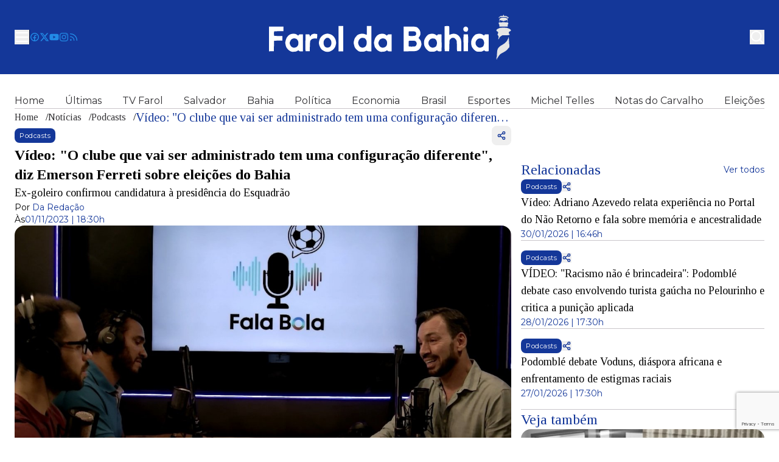

--- FILE ---
content_type: text/html; charset=utf-8
request_url: https://www.faroldabahia.com.br/noticia/video-o-clube-que-vai-ser-administrado-tem-uma-configuracao-diferente-diz-emerson-ferreti-sobre-eleicoes-do-bahia
body_size: 22091
content:
<!DOCTYPE html><html lang="pt-BR"><head><meta charSet="utf-8"/><meta name="viewport" content="width=device-width"/><meta name="twitter:card" content="summary_large_image"/><meta property="og:type" content="website"/><meta property="og:locale" content="pt-BR"/><title>Vídeo: &quot;O clube que vai ser administrado tem uma configuração diferente&quot;, diz Emerson Ferreti sobre eleições do Bahia - Farol da Bahia</title><meta name="robots" content="index,follow"/><meta name="description" content="Ex-goleiro confirmou candidatura à presidência do Esquadrão "/><meta property="og:title" content="Vídeo: &quot;O clube que vai ser administrado tem uma configuração diferente&quot;, diz Emerson Ferreti sobre eleições do Bahia - Farol da Bahia"/><meta property="og:description" content="Ex-goleiro confirmou candidatura à presidência do Esquadrão "/><meta property="og:url" content="https://www.faroldabahia.com.br/noticia/video-o-clube-que-vai-ser-administrado-tem-uma-configuracao-diferente-diz-emerson-ferreti-sobre-eleicoes-do-bahia"/><meta property="og:image" content="https://api.faroldabahia.com/fotos/farol_noticias/164621/IMAGEM_NOTICIA_0.jpg?v=9221978d65f0d2a6fe7fe810c9505cf1"/><meta property="og:image:type" content="image/jpeg"/><meta property="og:image:width" content="1200"/><meta property="og:image:height" content="800"/><meta property="og:image" content="https://api.faroldabahia.com/fotos/farol_noticias/164621/IMAGEM_NOTICIA_1.jpg?v=c82dde693308e01d85fb91554e6a742b"/><meta property="og:image:type" content="image/jpeg"/><meta property="og:image:width" content="600"/><meta property="og:image:height" content="400"/><link rel="canonical" href="https://www.faroldabahia.com.br/noticia/video-o-clube-que-vai-ser-administrado-tem-uma-configuracao-diferente-diz-emerson-ferreti-sobre-eleicoes-do-bahia"/><link rel="amphtml" href="https://www.faroldabahia.com.br/noticia/video-o-clube-que-vai-ser-administrado-tem-uma-configuracao-diferente-diz-emerson-ferreti-sobre-eleicoes-do-bahia?amp=1"/><script type="application/ld+json">{"@context":"https://schema.org","@type":"Article","datePublished":"2023-11-01 18:30:55","description":"Ex-goleiro confirmou candidatura à presidência do Esquadrão ","mainEntityOfPage":{"@type":"WebPage","@id":"https://www.faroldabahia.com.br"},"headline":"Vídeo: &quot;O clube que vai ser administrado tem uma configuração diferente&quot;, diz Emerson Ferreti sobre eleições do Bahia","image":["https://api.faroldabahia.com/fotos/farol_noticias/164621/IMAGEM_NOTICIA_0.jpg?v=9221978d65f0d2a6fe7fe810c9505cf1"],"dateModified":"2023-11-01 18:30:55","author":{"@type":"Person","name":"Da Redação"},"isAccessibleForFree":true,"section":"Podcasts","keywords":"Bahia,Salvador,Fala Bola,Farol da Bahia,Bahia,esporte,time,presidência,eleição,Farol da Bahia,candidatura à presidência do Esquadrão,eleições,Fonte Nova","body":"&lt;p style=&quot;text-align: justify;&quot;&gt;Em entrevista ao podcast Fala Bola, o ex-goleiro do Bahia e Vit&amp;oacute;ria, Emerson Ferreti, 52 anos, confirmou a candidatura &amp;agrave; presid&amp;ecirc;ncia do Esquadr&amp;atilde;o. As elei&amp;ccedil;&amp;otilde;es que ocorrem no dia 02 de dezembro, na Arena Fonte Nova.&amp;nbsp;&lt;/p&gt;\r\n\r\n&lt;p style=&quot;text-align: justify;&quot;&gt;&amp;ldquo;&amp;Eacute; uma candidatura diferente, na verdade, s&amp;atilde;o elei&amp;ccedil;&amp;otilde;es diferentes porque o clube que vai ser administrado tem uma configura&amp;ccedil;&amp;atilde;o diferente por conta da cria&amp;ccedil;&amp;atilde;o da SAF e posteriormente a venda da SAF, n&amp;eacute;, e a&amp;iacute; iniciou-se, criou-se um modelo de neg&amp;oacute;cio novo e o Bahia &amp;eacute; o comum dos pioneiros no futebol brasileiro, inclusive talvez a&amp;iacute;, considerada o melhor neg&amp;oacute;cio elaborado nessa nova fase do futebol brasileiro, onde o investimento vem de fora do pa&amp;iacute;s e at&amp;eacute; mesmo aqui de dentro, mas assim, o investimento de outros lugares que normalmente os clubes associativos n&amp;atilde;o tinham&amp;rdquo;, disse.&lt;/p&gt;\r\n\r\n&lt;p style=&quot;text-align: center;&quot;&gt;&lt;img alt=&quot;&quot; src=&quot;/fotos/farol_noticias/164621/mg/WhatsApp Image 2023-11-01 at 17.29.49 (3)..jpg&quot; style=&quot;width: 650px; height: 366px;&quot; /&gt;&lt;br /&gt;\r\n&lt;span style=&quot;font-size:11px;&quot;&gt;Foto: Reprodu&amp;ccedil;&amp;atilde;o&lt;/span&gt;&lt;/p&gt;\r\n\r\n&lt;p style=&quot;text-align: justify;&quot;&gt;Sem liga&amp;ccedil;&amp;atilde;o a nenhum grupo, o ex-atleta ressaltou que apesar da SAF, as elei&amp;ccedil;&amp;otilde;es s&amp;atilde;o para o clube.&amp;nbsp;&lt;/p&gt;\r\n\r\n&lt;p style=&quot;text-align: justify;&quot;&gt;&amp;ldquo;E a associa&amp;ccedil;&amp;atilde;o, que a gente tem chamado comumente de associa&amp;ccedil;&amp;atilde;o, na verdade &amp;eacute; o esporte clube Bahia que nasceu em 31, quem nasceu agora foi a SAF, n&amp;atilde;o o Bahia, o Bahia j&amp;aacute; nasceu em 31, as elei&amp;ccedil;&amp;otilde;es s&amp;atilde;o para o Bahia, para o clube e esse clube ficou com uma configura&amp;ccedil;&amp;atilde;o diferente agora, apesar de ser tamb&amp;eacute;m dono do futebol, mas &amp;eacute; minorit&amp;aacute;rio, tem cadeira dentro do conselho de administra&amp;ccedil;&amp;atilde;o, vai poder opinar. Vai poder representar o torcedor tricolor junto ao Grupo City, mas n&amp;atilde;o tem a responsabilidade de forma&amp;ccedil;&amp;atilde;o de time, das competi&amp;ccedil;&amp;otilde;es, tudo isso o Grupo City, a partir do momento que comprou o futebol do clube, tamb&amp;eacute;m herdou essa responsabilidade&amp;rdquo;.&lt;/p&gt;\r\n\r\n&lt;p style=&quot;text-align: justify;&quot;&gt;Emerson Ferreti iniciou a carreira no Gr&amp;ecirc;mio e tem passagem pelo Flamengo, Bragantino e Juventude. No Bahia, &amp;eacute; o goleiro que vestiu mais vezes a camisa 1 do Esquadr&amp;atilde;o (274 jogos), al&amp;eacute;m de ser dono de uma das maiores sequ&amp;ecirc;ncias de atua&amp;ccedil;&amp;otilde;es com 155 partidas seguidas. O ex-goleiro encerrou a carreira no Vit&amp;oacute;ria com papel decisivo no acesso do time em 2007 da S&amp;eacute;rie C para B.&lt;/p&gt;\r\n\r\n&lt;p style=&quot;text-align: justify;&quot;&gt;O Fala Bola &amp;eacute; um podcast esportivo da FB Comunica&amp;ccedil;&amp;atilde;o dispon&amp;iacute;vel &lt;a href=&quot;https://www.youtube.com/@FBPodcast/videos&quot;&gt;&lt;strong&gt;no canal do Youtube&lt;/strong&gt;&lt;/a&gt;. Clique&amp;nbsp;&lt;strong&gt;&lt;a href=&quot;https://www.tiktok.com/@fbpodcast?_t=8h0Z7D6dVuo&amp;amp;_r=1&quot;&gt;aqui&lt;/a&gt;&lt;/strong&gt; e confira tamb&amp;eacute;m o Tik Tok da FB.&lt;/p&gt;\r\n\r\n&lt;p style=&quot;text-align: justify;&quot;&gt;&lt;strong&gt;Confira mais no v&amp;iacute;deo abaixo:&lt;/strong&gt;&lt;/p&gt;\r\n"}</script><meta name="next-head-count" content="22"/><link rel="shortcut icon" href="/favicon.png"/><link rel="apple-touch-icon" href="/favicon.png"/><link rel="preload" href="/_next/static/media/904be59b21bd51cb-s.p.woff2" as="font" type="font/woff2" crossorigin="anonymous" data-next-font="size-adjust"/><link rel="preload" href="/_next/static/media/f661610905272956-s.p.woff2" as="font" type="font/woff2" crossorigin="anonymous" data-next-font="size-adjust"/><link rel="preload" href="/_next/static/media/2bb0ba8931a41c93-s.p.woff2" as="font" type="font/woff2" crossorigin="anonymous" data-next-font="size-adjust"/><link rel="preload" href="/_next/static/css/7bf51ebfc6534e43.css" as="style"/><link rel="stylesheet" href="/_next/static/css/7bf51ebfc6534e43.css" data-n-g=""/><link rel="preload" href="/_next/static/css/126acce611cc7b99.css" as="style"/><link rel="stylesheet" href="/_next/static/css/126acce611cc7b99.css" data-n-p=""/><noscript data-n-css=""></noscript><script defer="" nomodule="" src="/_next/static/chunks/polyfills-78c92fac7aa8fdd8.js"></script><script src="/_next/static/chunks/webpack-2df7a8d27de1794c.js" defer=""></script><script src="/_next/static/chunks/framework-2c16ac744b6cdea6.js" defer=""></script><script src="/_next/static/chunks/main-b8f25470b1fd0bd2.js" defer=""></script><script src="/_next/static/chunks/pages/_app-48a042ab09638759.js" defer=""></script><script src="/_next/static/chunks/41155975-8f888e9cb6f492d8.js" defer=""></script><script src="/_next/static/chunks/68c0a17d-057927a6c6f4664f.js" defer=""></script><script src="/_next/static/chunks/381-5e58afb275eea1ea.js" defer=""></script><script src="/_next/static/chunks/728-c6c406a5901c6e63.js" defer=""></script><script src="/_next/static/chunks/121-2ffb4b4cf2666096.js" defer=""></script><script src="/_next/static/chunks/503-78e3b18d95803566.js" defer=""></script><script src="/_next/static/chunks/780-9d47ff042bbd3b75.js" defer=""></script><script src="/_next/static/chunks/300-6d55111e6f56e7ad.js" defer=""></script><script src="/_next/static/chunks/169-7ee95af03bfca9f9.js" defer=""></script><script src="/_next/static/chunks/pages/noticia/%5Bslug_noticia%5D-ecb8646c193f2a1e.js" defer=""></script><script src="/_next/static/HwM3dc4dc2jDiQI5KssnP/_buildManifest.js" defer=""></script><script src="/_next/static/HwM3dc4dc2jDiQI5KssnP/_ssgManifest.js" defer=""></script><style id="__jsx-2576950222">:root{--montserrat-font:'__Montserrat_6acdc9', '__Montserrat_Fallback_6acdc9';--tinos-font:'__Tinos_0ff009', '__Tinos_Fallback_0ff009'}</style></head><body><div id="__next"> <div class="flex min-h-screen flex-col"><header class="bg-primary-50 z-50"><div class="container grid grid-cols-3 items-center justify-between gap-4 py-6" style="width:100%"><div class="flex items-center gap-4"><button type="button" title="Menu" aria-haspopup="dialog" aria-expanded="false" aria-controls="radix-:Rlim:" data-state="closed"><svg xmlns="http://www.w3.org/2000/svg" width="16" height="16" fill="none" viewBox="0 0 16 16" class="size-6 text-white"><path fill="currentColor" fill-rule="evenodd" d="M1.25 3.25A.75.75 0 0 1 2 2.5h12A.75.75 0 0 1 14 4H2a.75.75 0 0 1-.75-.75Zm0 4.75A.75.75 0 0 1 2 7.25h12a.75.75 0 0 1 0 1.5H2A.75.75 0 0 1 1.25 8ZM2 12a.75.75 0 0 0 0 1.5h12a.75.75 0 0 0 0-1.5H2Z" clip-rule="evenodd"></path></svg></button><div class="hidden items-center gap-4 md:flex"><div class="h-6 border-l border-primary-10" role="separator"></div><a href="https://www.facebook.com/FaroldaBahiaa" title="Facebook" target="_blank" rel="noreferrer"><svg xmlns="http://www.w3.org/2000/svg" width="16" height="16" fill="none" viewBox="0 0 16 16" class="size-4 text-info-primary"><path fill="currentColor" fill-rule="evenodd" d="M8.5 13.478a5.5 5.5 0 1 0-1.5-.069V9.75H5.75a.75.75 0 1 1 0-1.5H7V7.24c0-.884.262-1.568.722-2.032.46-.464 1.121-.708 1.922-.708.273 0 .612.04.948.213a.75.75 0 0 1-.685 1.334A.57.57 0 0 0 9.644 6c-.493 0-.737.144-.857.265-.12.12-.287.39-.287.975v1.01h1.25a.75.75 0 0 1 0 1.5H8.5v3.728ZM8 15A7 7 0 1 0 8 1a7 7 0 0 0 0 14Z" clip-rule="evenodd"></path></svg></a><a href="https://x.com/FaroldaB" title="x.com" target="_blank" rel="noreferrer"><svg stroke="currentColor" fill="currentColor" stroke-width="0" viewBox="0 0 512 512" class="size-4 text-info-primary" height="1em" width="1em" xmlns="http://www.w3.org/2000/svg"><path d="M389.2 48h70.6L305.6 224.2 487 464H345L233.7 318.6 106.5 464H35.8L200.7 275.5 26.8 48H172.4L272.9 180.9 389.2 48zM364.4 421.8h39.1L151.1 88h-42L364.4 421.8z"></path></svg></a><a href="https://www.youtube.com/@faroldabahia3929" title="Youtube" target="_blank" rel="noreferrer"><svg stroke="currentColor" fill="currentColor" stroke-width="0" viewBox="0 0 576 512" class="size-4 text-info-primary" height="1em" width="1em" xmlns="http://www.w3.org/2000/svg"><path d="M549.655 124.083c-6.281-23.65-24.787-42.276-48.284-48.597C458.781 64 288 64 288 64S117.22 64 74.629 75.486c-23.497 6.322-42.003 24.947-48.284 48.597-11.412 42.867-11.412 132.305-11.412 132.305s0 89.438 11.412 132.305c6.281 23.65 24.787 41.5 48.284 47.821C117.22 448 288 448 288 448s170.78 0 213.371-11.486c23.497-6.321 42.003-24.171 48.284-47.821 11.412-42.867 11.412-132.305 11.412-132.305s0-89.438-11.412-132.305zm-317.51 213.508V175.185l142.739 81.205-142.739 81.201z"></path></svg></a><a href="https://www.instagram.com/faroldabahiaoficial" title="Instagram" target="_blank" rel="noreferrer"><svg stroke="currentColor" fill="currentColor" stroke-width="0" viewBox="0 0 448 512" class="size-4 text-info-primary" height="1em" width="1em" xmlns="http://www.w3.org/2000/svg"><path d="M224.1 141c-63.6 0-114.9 51.3-114.9 114.9s51.3 114.9 114.9 114.9S339 319.5 339 255.9 287.7 141 224.1 141zm0 189.6c-41.1 0-74.7-33.5-74.7-74.7s33.5-74.7 74.7-74.7 74.7 33.5 74.7 74.7-33.6 74.7-74.7 74.7zm146.4-194.3c0 14.9-12 26.8-26.8 26.8-14.9 0-26.8-12-26.8-26.8s12-26.8 26.8-26.8 26.8 12 26.8 26.8zm76.1 27.2c-1.7-35.9-9.9-67.7-36.2-93.9-26.2-26.2-58-34.4-93.9-36.2-37-2.1-147.9-2.1-184.9 0-35.8 1.7-67.6 9.9-93.9 36.1s-34.4 58-36.2 93.9c-2.1 37-2.1 147.9 0 184.9 1.7 35.9 9.9 67.7 36.2 93.9s58 34.4 93.9 36.2c37 2.1 147.9 2.1 184.9 0 35.9-1.7 67.7-9.9 93.9-36.2 26.2-26.2 34.4-58 36.2-93.9 2.1-37 2.1-147.8 0-184.8zM398.8 388c-7.8 19.6-22.9 34.7-42.6 42.6-29.5 11.7-99.5 9-132.1 9s-102.7 2.6-132.1-9c-19.6-7.8-34.7-22.9-42.6-42.6-11.7-29.5-9-99.5-9-132.1s-2.6-102.7 9-132.1c7.8-19.6 22.9-34.7 42.6-42.6 29.5-11.7 99.5-9 132.1-9s102.7-2.6 132.1 9c19.6 7.8 34.7 22.9 42.6 42.6 11.7 29.5 9 99.5 9 132.1s2.7 102.7-9 132.1z"></path></svg></a><a href="/rss" title="feed rss" target="_blank" rel="noreferrer"><svg xmlns="http://www.w3.org/2000/svg" width="24" height="24" viewBox="0 0 24 24" fill="none" stroke="currentColor" stroke-width="2" stroke-linecap="round" stroke-linejoin="round" class="lucide lucide-rss size-4 text-info-primary" aria-hidden="true"><path d="M4 11a9 9 0 0 1 9 9"></path><path d="M4 4a16 16 0 0 1 16 16"></path><circle cx="5" cy="19" r="1"></circle></svg></a></div></div><a title="Farol da Bahia" class="justiffy-center flex w-full items-center" href="/"><div class="flex h-full w-full justify-center"><svg width="399" height="74" viewBox="0 0 399 74" fill="none" xmlns="http://www.w3.org/2000/svg" class="block h-full w-full min-w-[200px] max-w-[200px] lg:max-h-[74px] lg:max-w-[399px]"><path fill-rule="evenodd" clip-rule="evenodd" d="M289.422 39.398c-.037-11.03.074-20.156.258-20.272.185-.156 1.845-.272 3.763-.272 3.247 0 3.431.039 3.616.854.11.505.184 3.806.184 7.379 0 3.612.111 6.485.259 6.408.184-.078.959-.427 1.77-.855.812-.388 2.472-.854 3.69-1.01 1.328-.155 3.025-.077 4.279.195 1.107.233 2.767.932 3.652 1.592.923.66 2.03 1.592 2.472 2.136.48.544 1.328 1.825 1.956 2.913.774 1.398 1.18 2.835 1.475 5.048.222 1.71.369 6.175.185 16.7l-3.394.077c-3.284.117-3.431.078-3.616-.776-.074-.466-.221-4.272-.258-8.428-.111-6.058-.258-7.806-.701-8.738-.332-.66-1.291-1.825-2.14-2.64-1.365-1.32-1.697-1.437-3.615-1.437-1.956 0-2.288.116-3.653 1.437-.848.815-1.66 1.825-1.844 2.252-.148.427-.406 4.699-.701 18.253l-3.505.116c-2.509.039-3.579-.039-3.763-.388-.148-.272-.332-9.515-.369-20.544zM.961 21.844C.887 23.087.851 32.252.924 42.233l.074 18.175 7.932-.194c.332-13.243.442-17.127.48-17.204.036-.04 3.098-.117 6.788-.195l6.75-.077v-7.38c-11.325-.193-13.354-.349-13.539-.698-.147-.272-.295-1.787-.295-3.379s.148-3.107.295-3.379c.185-.35 2.398-.504 7.821-.582l7.564-.117v-7.378L1.072 19.63.96 21.844zm319.93-.233c.148-.31.849-.893 1.513-1.282.664-.388 1.512-.698 1.844-.698.369 0 1.255.31 1.956.698.775.389 1.475 1.127 1.734 1.826.221.66.295 1.825.184 2.718-.147.855-.627 1.942-1.07 2.447-.627.66-1.291.893-2.508.893-1.107 0-1.993-.272-2.694-.815-.553-.428-1.143-1.36-1.328-2.02-.184-.699-.258-1.709-.147-2.252.11-.544.332-1.204.516-1.515zM94.704 31.67c-.922.156-2.582.738-3.689 1.32-1.107.584-2.656 1.71-3.43 2.486-.739.777-1.772 2.097-2.288 2.874-.517.816-1.254 2.641-1.66 4.078-.406 1.476-.738 3.262-.738 4s.332 2.486.775 3.884c.405 1.398 1.254 3.378 1.918 4.427.664 1.048 1.66 2.369 2.287 2.913.627.582 2.214 1.592 3.616 2.29 2.176 1.088 2.84 1.244 5.607 1.244 2.878 0 3.358-.117 5.977-1.476 1.992-1.01 3.283-2.02 4.427-3.379.849-1.087 1.808-2.447 2.103-3.107.295-.66.812-2.213 1.18-3.495.443-1.631.554-2.951.406-4.466-.147-1.165-.516-2.874-.811-3.806-.295-.893-.996-2.369-1.55-3.262-.59-.893-1.549-2.136-2.14-2.757-.59-.622-2.029-1.631-3.135-2.253-1.107-.621-2.952-1.281-4.059-1.514-1.106-.234-2.287-.389-2.582-.35-.295.039-1.291.194-2.214.35zm171.365.156c-1.217.272-2.73.738-3.32 1.087-.59.35-1.882 1.515-2.878 2.602-.959 1.088-2.25 3.146-2.914 4.583-1.033 2.33-1.181 3.029-1.181 6.136-.037 2.835.148 3.961.886 5.942.627 1.67 1.586 3.145 2.951 4.66 1.107 1.243 2.767 2.68 3.689 3.184 1.476.855 2.103.971 5.719.971 3.8 0 4.205-.077 6.161-1.165l2.139-1.165c1.033 1.67 1.402 1.748 4.059 1.748 2.767 0 2.951-.04 3.135-.894.111-.466.148-6.718.111-13.864l-.111-13.01c-6.161-.233-6.271-.194-6.825.777-.295.544-.664.97-.811.97-.185 0-.849-.426-1.476-.931-.664-.505-1.808-1.088-2.509-1.32-.701-.234-2.029-.505-2.951-.622-.922-.116-2.656.039-3.874.31zm77.474 0c-1.217.272-2.73.738-3.32 1.087-.59.35-1.882 1.515-2.878 2.602-.959 1.088-2.213 3.068-2.84 4.389-.628 1.437-1.144 3.417-1.292 4.776-.11 1.282-.037 3.301.148 4.466.184 1.165.664 2.913 1.07 3.884.406.97 1.623 2.718 2.73 3.884 1.07 1.204 2.693 2.602 3.615 3.106 1.476.855 2.103.971 5.719.971 3.8 0 4.205-.077 6.161-1.165l2.139-1.165c1.033 1.67 1.402 1.748 4.059 1.748 2.766 0 2.951-.04 3.135-.894.111-.466.148-6.718.111-13.864l-.111-13.01c-6.161-.233-6.271-.194-6.825.777-.295.544-.664.97-.848.97-.148 0-.812-.426-1.476-.931-.627-.505-1.771-1.088-2.472-1.32-.701-.234-2.029-.505-2.951-.622-.922-.116-2.656.039-3.874.31zm-22.836 1.126c-.074.233-.111 6.486-.074 13.864l.037 13.399h7.378c.148-20.156.111-26.408 0-26.913-.184-.816-.369-.855-3.689-.855-2.509 0-3.578.156-3.652.505zm21.988 8.427c.701-.815 1.844-1.592 2.693-1.825.811-.233 2.287-.35 3.32-.233.996.117 2.103.35 2.398.505.295.194 1.033.816 1.587 1.437.59.66 1.217 1.942 1.512 3.223.443 1.825.443 2.486 0 4.466-.332 1.554-.848 2.719-1.512 3.418-.591.621-1.882 1.36-3.063 1.67-1.734.544-2.287.544-3.873.116-1.255-.35-2.214-.932-3.062-1.903-.664-.738-1.439-1.941-1.734-2.602-.295-.699-.554-1.98-.554-2.835 0-.854.259-2.136.554-2.796.295-.699 1.07-1.903 1.734-2.64zm-77.474 0c.701-.815 1.844-1.592 2.693-1.825.812-.233 2.287-.35 3.32-.233.996.117 2.103.35 2.398.505.295.194 1.033.816 1.587 1.437.59.66 1.217 1.942 1.512 3.223.443 1.825.443 2.486 0 4.466-.332 1.554-.848 2.719-1.512 3.418-.591.621-1.882 1.36-3.063 1.67-1.733.544-2.287.544-3.873.116-1.255-.35-2.214-.932-3.062-1.903-.664-.738-1.439-1.941-1.734-2.602-.295-.699-.554-1.98-.554-2.835 0-.854.259-2.136.554-2.796.295-.699 1.07-1.903 1.734-2.64zm-81.606-9.475c-1.66.388-2.988 1.01-4.353 2.097-1.033.854-2.509 2.524-3.21 3.69-.812 1.32-1.549 3.339-2.029 5.358-.664 2.99-.701 3.34-.148 6.098.332 1.592.775 3.417 1.033 4.077.259.66 1.402 2.214 2.509 3.496 1.439 1.67 2.693 2.64 4.39 3.456 2.177 1.049 2.62 1.087 5.866.932 2.988-.155 3.8-.31 5.497-1.32l1.955-1.127c1.181 1.71 1.513 1.787 4.243 1.748h3.062V32.446c-5.903 0-6.124.078-6.862 1.088l-.812 1.048c-2.213-1.63-3.246-2.252-3.763-2.446-.516-.233-1.844-.466-2.951-.622-1.217-.116-2.951.04-4.427.389zm-.332 9.203c.48-.504 1.549-1.165 2.361-1.475.812-.31 1.808-.544 2.214-.544.405 0 1.475.155 2.398.35 1.254.31 1.992.815 3.025 2.058.996 1.165 1.439 2.136 1.623 3.379.111.97.111 2.601 0 3.689-.184 1.514-.516 2.291-1.586 3.534-1.107 1.204-1.845 1.67-3.431 2.058-1.513.35-2.435.35-3.579.078-.885-.233-2.103-.893-2.767-1.476-.627-.621-1.549-1.942-2.029-3.029-.443-1.049-.848-2.369-.848-2.913 0-.543.405-1.825.885-2.912.48-1.049 1.254-2.33 1.734-2.797zm-92.23 2.408c.257-1.01 1.032-2.213 2.213-3.378 1.697-1.748 1.918-1.864 3.836-1.864 1.919 0 2.14.116 3.837 1.864 1.291 1.281 1.956 2.33 2.251 3.572.258.971.442 2.447.442 3.302-.037.854-.369 2.33-.774 3.3-.406.971-1.033 2.059-1.402 2.408-.369.389-1.476.971-2.509 1.282-1.476.466-2.14.505-3.32.155-.812-.233-1.882-.738-2.361-1.087-.517-.35-1.292-1.476-1.771-2.563-.48-1.127-.849-2.68-.849-3.69 0-.97.185-2.446.406-3.3zM74.228 31.67c-.811.155-2.029.582-2.693.932-.627.35-1.513 1.242-1.918 1.98-.406.738-.886 1.36-1.107 1.36-.221 0-.369-.35-.369-.777 0-.427-.221-1.243-.48-1.787-.442-.932-.516-.97-3.578-.854l-3.136.117c-.148 20.155-.11 26.408 0 26.913.184.815.332.854 3.615.776l3.394-.116c.333-14.37.48-16.156.997-17.088.332-.66.996-1.553 1.475-2.02.443-.465 1.845-1.126 3.062-1.475 1.476-.388 2.89-.505 4.243-.35l2.029.233c.443-2.912.553-4.582.516-5.592l-.036-1.825c-2.657-.389-3.69-.544-3.985-.622-.295-.038-1.217.04-2.029.195zM33.537 34c1.365-1.088 2.693-1.709 4.353-2.097 1.476-.35 3.21-.505 4.427-.389 1.107.156 2.435.389 2.952.622.516.194 1.55.815 3.763 2.446l.811-1.048c.738-1.01.96-1.088 6.862-1.088v27.962h-3.062c-2.73.039-3.062-.039-4.242-1.748l-1.956 1.127c-1.697 1.01-2.508 1.165-5.497 1.32-3.246.155-3.689.117-5.865-.932-1.624-.777-2.952-1.786-4.243-3.262-1.033-1.165-2.177-2.758-2.509-3.495-.332-.738-.848-2.68-1.18-4.272-.554-2.758-.517-3.107.147-6.098.48-2.019 1.218-4.038 2.03-5.359.7-1.165 2.176-2.835 3.209-3.69zm6.382 5.63c-.811.311-1.881.972-2.36 1.476-.48.466-1.255 1.748-1.735 2.797-.48 1.087-.885 2.369-.885 2.912 0 .544.406 1.864.848 2.913.48 1.087 1.402 2.408 2.03 3.03.663.582 1.881 1.242 2.766 1.475 1.18.31 2.03.31 3.579-.078 1.586-.388 2.324-.854 3.43-2.058 1.07-1.243 1.403-2.02 1.587-3.534.111-1.088.111-2.719 0-3.69-.184-1.242-.627-2.213-1.623-3.378-1.033-1.243-1.77-1.748-3.025-2.058-.922-.195-1.992-.35-2.398-.35-.406 0-1.402.233-2.214.544zm182.433.39v20.388c14.535 0 18.741-.194 20.143-.505 1.254-.272 2.951-.97 3.874-1.631.885-.66 1.697-1.32 1.808-1.554.073-.233.442-.66.811-.97.332-.311 1.07-1.71 1.623-3.107.812-2.136.923-2.913.775-5.049-.111-1.437-.553-3.262-.996-4.272-.443-.97-1.476-2.447-2.287-3.3l-1.439-1.554c1.328-1.826 2.029-2.952 2.398-3.69.516-.97.738-2.097.738-3.883 0-1.903-.258-3.068-.959-4.66-.554-1.166-1.734-2.874-2.657-3.806-.922-.894-2.066-1.71-2.545-1.826-.201-.052-.537-.129-.93-.218h-.001a69.464 69.464 0 01-1.541-.364c-.922-.194-5.534-.388-10.256-.388h-8.559v20.388zm8.116-8.739c0-1.476.111-2.99.222-3.301.184-.466 1.033-.582 4.5-.582 3.026 0 4.723.155 5.682.582 1.07.466 1.476.893 1.771 1.942a5.1 5.1 0 010 2.718c-.246.906-.738 1.554-1.476 1.942-.812.427-2.361.583-5.718.583-3.763 0-4.649-.117-4.796-.583-.111-.31-.185-1.825-.185-3.301zm0 16.505c0-2.02.111-3.961.222-4.272.184-.466 1.07-.582 4.796-.582 2.951 0 5.017.194 5.755.505.775.35 1.439 1.048 1.844 1.941.369.777.665 1.864.665 2.408 0 .544-.333 1.67-.738 2.524-.517 1.088-1.07 1.67-1.956 1.942-.627.233-3.209.389-5.718.389-3.652 0-4.538-.117-4.685-.583-.111-.31-.185-2.252-.185-4.272zm-68.62-21.748c0 5.476-.11 7.185-.479 7.185-.221 0-1.033-.272-1.734-.621-.701-.389-2.361-.816-3.689-1.01-1.808-.272-3.099-.194-5.165.272-1.771.35-3.284.97-4.243 1.708-.811.583-2.25 2.136-3.209 3.38-1.513 1.94-1.882 2.834-2.583 5.786-.429 1.846-.631 2.717-.623 3.586.007.776.182 1.55.512 3.016.369 1.708.96 3.728 1.329 4.466.332.738 1.401 2.213 2.398 3.223.996 1.049 2.545 2.33 3.467 2.913 1.513.932 1.993 1.01 5.719 1.048 3.541 0 4.279-.116 5.718-.893.996-.544 1.992-.815 2.472-.699.479.117.848.388.848.621 0 .233 1.365.389 3.321.389h3.32V18.854h-7.379v7.184zm-13.355 16.505c.48-1.01 1.439-2.252 2.361-2.99 1.365-1.048 1.919-1.243 3.727-1.281 1.143 0 2.693.271 3.394.582.811.35 1.697 1.282 2.398 2.447.996 1.63 1.106 2.136 1.106 4.932 0 2.524-.184 3.379-.885 4.66-.48.855-1.291 1.864-1.845 2.253-.516.35-1.66.854-2.508 1.087-1.144.31-2.029.31-3.136 0-.886-.233-2.14-.932-2.767-1.515-.664-.621-1.623-2.058-2.103-3.223-.59-1.476-.812-2.563-.701-3.65.111-.855.554-2.33.959-3.302zm-33.129-2.912v20.777h7.747V18.854h-7.747V39.63z" fill="#fff"></path><path fill-rule="evenodd" clip-rule="evenodd" d="M385.785 1.183c0 .932-.111.971-2.214.971-1.217 0-2.213.156-2.213.389s-.222.388-.48.388c-.221 0-.885.388-1.439.854-.553.505-1.033 1.204-1.033 1.554 0 .388.074.699.185.699.11 0 .553-.427 1.033-.971.701-.816 1.143-.932 3.099-.971 1.291 0 2.324-.155 2.324-.388s.59-.389 1.291-.389c.618 0 1.149.12 1.267.309-.118-.188-.649-.309-1.267-.309-.701 0-1.291.156-1.291.389s.59.388 1.291.388c.698 0 1.286-.154 1.291-.385.01.231 1.002.385 2.214.385.549 0 1.105.047 1.578.12a.389.389 0 00-.102.268c0 .234.405.467.922.583.516.117.922.35.922.583 0 .233-.258.388-.553.388a.431.431 0 00-.443.505c.006.02.014.04.023.06-.417-.325-.997-.565-1.425-.565-.033 0-.066 0-.099-.002.366-.015.653-.126.653-.27 0-.194-.627-.427-1.365-.583-.775-.155-2.657-.31-4.169-.31-1.513 0-3.025.155-3.32.388-.296.194-.443.505-.259.66a.25.25 0 00.107.066 3.325 3.325 0 01-.586.05c-.627 0-1.365.312-1.66.7-.332.388-.517 1.553-.554 2.913 0 1.204.148 2.213.369 2.213.185 0 .369-.699.369-1.553V8.756c1.734.894 2.693 1.165 3.32 1.165.627 0 1.181.195 1.292.389.11.194.774.388 1.475.388.701 0 1.365-.194 1.476-.388.111-.194.627-.389 1.217-.389.554-.038 1.402-.271 1.919-.582.516-.31 1.033-.544 1.217-.583.148 0 .258.7.258 1.554 0 .854.185 1.553.369 1.553.185 0 .369-.97.369-2.136 0-1.41-.138-2.124-.533-2.668.03.013.061.022.091.027.258.078.442-.155.442-.466 0-.31.222-.66.48-.776.146-.068.227-.122.245-.176.275.184.6.271.751.176.246-.13.246-.454 0-.971-.185-.428-.627-.777-.922-.777-.296 0-.554-.155-.554-.388s-.406-.466-.922-.583c-.517-.116-.922-.35-.922-.582 0-.233-.997-.389-2.214-.389-2.103 0-2.214-.039-2.214-.97 0-.622-.221-.972-.553-.972-.332 0-.553.35-.553.971zm7.629 4.093a39.69 39.69 0 01-.262-.237c-.191-.172-.383-.347-.542-.477a.75.75 0 00-.164-.091c.069.052.137.11.201.169.215.226.528.473.767.636zm-3.755.373c-.111-.232-1.587-.388-3.321-.388h-.078.152c1.697 0 3.136.155 3.247.388zm-3.914-.381zm-2.838.498a.494.494 0 01.09-.08.433.433 0 01-.111.102l.021-.022zm-1.512 7.262c.767 0 1.552-.093 2.059-.215l-1.69.099a18.01 18.01 0 00-1.152.155c.255-.025.52-.039.783-.039zm-2.435-.116c.396-.114 1.601-.154 4.575-.12.185-.048.326-.1.405-.152.295-.233 1.476-.31 2.583-.233l3.33.35.986-.04c1.07-.039 2.214 0 2.509.117.295.116.553.427.553.699.022.205-.007.29-.109.254.293.291.478.69.478 1.066 0 .505-.258.971-.553 1.088-.369.116-.554.738-.554 3.69h-13.65v-1.748c0-1.204-.184-1.826-.553-1.942-.295-.117-.554-.583-.554-1.049.027-.365.15-.792.314-1.088l-.018.001c-.148 0-.333-.155-.369-.35-.074-.194.221-.466.627-.543zm14.498.621c-.238-.135-.678-.28-1.196-.406.581.117 1.044.268 1.196.406h.001-.001zm.259 26.486c.369-.117.553-.7.553-1.554 0-.738.148-1.359.369-1.359.185 0 .443 1.36.553 2.99.111 1.67.296 5.282.406 8.078.076 2.555.113 3.828.001 4.667.125-.65.2-1.509.22-2.53l.074-2.913.111 2.912c.111 2.37-.037 3.107-.627 4.078-.406.66-.738 1.01-.738.777.012-.076.044-.181.091-.303-.581.867-1.822 2.316-2.821 3.293-1.033 1.01-2.619 2.214-3.542 2.68-.922.505-1.734.97-1.844 1.126-.111.155-.996.583-1.956 1.01-.959.388-1.77.854-1.733 1.048 0 .156-.259.272-.554.272-.295 0-1.291.816-2.213 1.864-.923 1.01-1.661 1.942-1.661 2.136 0 .156-.405.738-.922 1.36-.516.582-.922 1.281-.922 1.553 0 .233-.258.544-.554.66-.295.117-.553.621-.553 1.165s-.184.971-.369.971c-.184 0-.369-.738-.369-1.631 0-.932.111-1.825.258-1.98.185-.195.332-.816.369-1.36l.008-.117v-.001c.046-.73.183-2.886.288-5.008.11-2.253.405-4.777.627-5.631.258-.855.701-1.981.996-2.525.295-.543 1.217-1.67 2.029-2.524.848-.854 2.582-2.136 3.91-2.835 1.329-.7 3.395-2.02 4.575-2.913 1.218-.893 2.915-2.602 3.8-3.767.849-1.165 1.549-2.446 1.586-2.796 0-.388.259-.777.554-.893zm-15.716-17.127c.996-.35 1.918-.776 2.029-.97.147-.195 2.84-.35 5.939-.35 4.169 0 6.051.155 6.899.544.664.31 1.66.66 2.214.776.59.117 1.623.816 2.324 1.476.701.7 1.254 1.398 1.291 1.554 0 .194-.221.543-.479.815-.222.233-.923.66-1.55.854-.664.233-1.254.816-1.476 1.437-.295.816-.221 1.32.185 2.136.295.583.701 1.204.922 1.36.222.155.111.466-.258.854-.517.505-1.586.621-11.547.583l-2.14 1.475c-1.144.816-2.103 1.593-2.103 1.748 0 .194-.406.699-.922 1.165a4.69 4.69 0 00-.495.624c.182-.113.414-.337.605-.624.406-.544.406-.505.037.31-.221.544-.479 1.01-.553 1.088-.055.029-.234-.05-.413-.19a1.281 1.281 0 00-.104.345c0 .389-.184.777-.368.893-.222.117-.369-.233-.369-.776 0-.544.147-.971.369-.971.025 0 .05-.014.074-.041-.122-.386-.151-.971-.075-1.668l.185-1.59c-.142-.437-.376-.786-.738-1.167-.516-.544-.922-1.36-.922-1.864-.037-.466.221-1.127.553-1.437.369-.35.554-1.049.48-1.748-.074-.893-.406-1.32-1.513-1.864-1.033-.505-1.365-.893-1.365-1.631 0-.544.332-1.32.738-1.748.406-.427 1.55-1.048 2.546-1.398zm.221 12.858l.074 1.667c.019.23.043.45.07.65.026-.232.04-.491.04-.767 0-.657-.051-1.142-.184-1.55z" fill="#E5E5E5"></path></svg></div></a><div class="flex justify-end md:hidden"><button type="button" aria-haspopup="dialog" aria-expanded="false" aria-controls="radix-:Rtim:" data-state="closed"><svg xmlns="http://www.w3.org/2000/svg" width="16" height="16" fill="none" viewBox="0 0 16 16" class="size-6 text-white"><path fill="currentColor" fill-rule="evenodd" d="M11.5 7a4.5 4.5 0 1 1-9 0 4.5 4.5 0 0 1 9 0Zm-.82 4.74a6 6 0 1 1 1.06-1.06l2.79 2.79a.75.75 0 1 1-1.06 1.06l-2.79-2.79Z" clip-rule="evenodd"></path></svg></button></div><form class="relative hidden justify-end gap-2 md:flex"><button type="button" title="Pesquisar" data-div-visible="false" class="block data-[div-visible=true]:hidden"><svg xmlns="http://www.w3.org/2000/svg" width="16" height="16" fill="none" viewBox="0 0 16 16" class="size-6 text-white"><path fill="currentColor" fill-rule="evenodd" d="M11.5 7a4.5 4.5 0 1 1-9 0 4.5 4.5 0 0 1 9 0Zm-.82 4.74a6 6 0 1 1 1.06-1.06l2.79 2.79a.75.75 0 1 1-1.06 1.06l-2.79-2.79Z" clip-rule="evenodd"></path></svg></button><button type="button" title="Cancelar pesquisa" data-div-visible="false" class="hidden data-[div-visible=true]:block"><svg xmlns="http://www.w3.org/2000/svg" width="16" height="16" fill="none" viewBox="0 0 16 16" class="size-6 text-white"><path fill="currentColor" fill-rule="evenodd" d="M3.47 3.47a.75.75 0 0 1 1.06 0L8 6.94l3.47-3.47a.75.75 0 1 1 1.06 1.06L9.06 8l3.47 3.47a.75.75 0 1 1-1.06 1.06L8 9.06l-3.47 3.47a.75.75 0 0 1-1.06-1.06L6.94 8 3.47 4.53a.75.75 0 0 1 0-1.06Z" clip-rule="evenodd"></path></svg></button></form></div></header><main class="flex-1"><div class="container flex flex-col gap-8 py-8"><nav class="hidden items-center justify-between lg:flex"><a data-active="false" class="text-base text-neutral-20 hover:font-semibold hover:text-primary-50 data-[active=true]:font-semibold data-[active=true]:text-primary-50" href="/">Home</a><a data-active="false" class="text-base text-neutral-20 hover:font-semibold hover:text-primary-50 data-[active=true]:font-semibold data-[active=true]:text-primary-50" href="/noticias">Últimas</a><a data-active="false" class="text-base text-neutral-20 hover:font-semibold hover:text-primary-50 data-[active=true]:font-semibold data-[active=true]:text-primary-50" href="/noticias/tv-farol">TV Farol</a><a data-active="false" class="text-base text-neutral-20 hover:font-semibold hover:text-primary-50 data-[active=true]:font-semibold data-[active=true]:text-primary-50" href="/noticias/salvador">Salvador</a><a data-active="false" class="text-base text-neutral-20 hover:font-semibold hover:text-primary-50 data-[active=true]:font-semibold data-[active=true]:text-primary-50" href="/noticias/bahia">Bahia</a><a data-active="false" class="text-base text-neutral-20 hover:font-semibold hover:text-primary-50 data-[active=true]:font-semibold data-[active=true]:text-primary-50" href="/noticias/politica">Política</a><a data-active="false" class="text-base text-neutral-20 hover:font-semibold hover:text-primary-50 data-[active=true]:font-semibold data-[active=true]:text-primary-50" href="/noticias/economia">Economia</a><a data-active="false" class="text-base text-neutral-20 hover:font-semibold hover:text-primary-50 data-[active=true]:font-semibold data-[active=true]:text-primary-50" href="/noticias/brasil">Brasil</a><a data-active="false" class="text-base text-neutral-20 hover:font-semibold hover:text-primary-50 data-[active=true]:font-semibold data-[active=true]:text-primary-50" href="/noticias/esportes">Esportes</a><a data-active="false" class="text-base text-neutral-20 hover:font-semibold hover:text-primary-50 data-[active=true]:font-semibold data-[active=true]:text-primary-50" href="/noticias/michel-teles">Michel Telles</a><a data-active="false" class="text-base text-neutral-20 hover:font-semibold hover:text-primary-50 data-[active=true]:font-semibold data-[active=true]:text-primary-50" href="/noticias/notas-do-carvalho">Notas do Carvalho</a><a data-active="false" class="text-base text-neutral-20 hover:font-semibold hover:text-primary-50 data-[active=true]:font-semibold data-[active=true]:text-primary-50" href="/noticias/eleicoes">Eleições </a></nav><div class="hidden border-b border-neutral-80 lg:block" role="separator"></div><div class="grid grid-cols-1 gap-8 lg:grid-cols-12 lg:gap-4"><div class="flex flex-col gap-[56px] lg:col-span-8"><ul class="inline-flex list-none items-center gap-3 font-serif"><li class="flex cursor-default items-center text-center text-base text-neutral-20"><span class="truncate text-base"><a class="hover:underline" href="/">Home</a></span><span class="ml-3 block select-none text-base leading-none text-black">/</span></li><li class="flex cursor-default items-center text-center text-base text-neutral-20"><span class="truncate text-base"><a class="hover:underline" href="/noticias">Notícias</a></span><span class="ml-3 block select-none text-base leading-none text-black">/</span></li><li class="flex cursor-default items-center text-center text-base text-neutral-20"><span class="truncate text-base"><a class="hover:underline" href="/noticias/podcasts">Podcasts</a></span><span class="ml-3 block select-none text-base leading-none text-black">/</span></li><li class="flex cursor-default items-center text-center truncate text-xl text-primary-50"><span class="truncate text-xl">Vídeo: &quot;O clube que vai ser administrado tem uma configuração diferente&quot;, diz Emerson Ferreti sobre eleições do Bahia</span></li></ul><article class="flex flex-col gap-4"><div class="flex flex-col gap-4"><div class="flex items-center justify-between gap-4"><a class="inline-flex items-center justify-center gap-2 rounded-lg bg-primary-50 px-2 py-1 text-[11px] tracking-wider text-white" href="/noticias/podcasts">Podcasts</a><button type="button" title="Compartilhar" class="flex items-center gap-2 rounded-lg p-2 text-sm font-medium text-primary-50"><img alt="" loading="lazy" width="16" height="16" decoding="async" data-nimg="1" class="max-h-4 min-h-4 min-w-4 max-w-4" style="color:transparent" src="/images/share.svg"/></button></div><h1 class="font-serif text-2xl font-bold">Vídeo: &quot;O clube que vai ser administrado tem uma configuração diferente&quot;, diz Emerson Ferreti sobre eleições do Bahia</h1><h2 class="font-serif text-lg">Ex-goleiro confirmou candidatura à presidência do Esquadrão </h2><div class="flex items-center justify-between gap-4"><div class="flex flex-col gap-4"><div class="text-sm">Por <span class="text-primary-50">Da Redação</span></div><div class="flex flex-col flex-wrap gap-1 text-sm sm:flex-row"><div class="flex gap-1">Às<p><time dateTime="2023-11-01 18:30:55" class="text-primary-50">01/11/2023 | 18:30h</time> </p></div></div></div></div><div class="flex flex-col gap-2"><div style="position:relative;width:100%;padding-bottom:55.10204081632653%" data-radix-aspect-ratio-wrapper=""><div style="position:absolute;top:0;right:0;bottom:0;left:0"><img alt="Vídeo: &quot;O clube que vai ser administrado tem uma configuração diferente&quot;, diz Emerson Ferreti sobre eleições do Bahia" loading="lazy" width="784" height="432" decoding="async" data-nimg="1" class="h-full w-full rounded-2xl object-cover" style="color:transparent" src="https://api.faroldabahia.com/fotos/farol_noticias/164621/IMAGEM_NOTICIA_0.jpg?v=9221978d65f0d2a6fe7fe810c9505cf1"/></div></div><p class="text-xs">Foto: <!-- -->Farol da Bahia </p></div></div><div class="space-y-4 text-base leading-relaxed [&amp;_a]:text-primary-50 [&amp;_a]:underline [&amp;_iframe]:w-full [&amp;_iframe]:max-w-full [&amp;_img]:!h-auto [&amp;_img]:!w-auto [&amp;_img]:max-w-full"><p style="text-align: justify;">Em entrevista ao podcast Fala Bola, o ex-goleiro do Bahia e Vit&oacute;ria, Emerson Ferreti, 52 anos, confirmou a candidatura &agrave; presid&ecirc;ncia do Esquadr&atilde;o. As elei&ccedil;&otilde;es que ocorrem no dia 02 de dezembro, na Arena Fonte Nova.&nbsp;</p>

<p style="text-align: justify;">&ldquo;&Eacute; uma candidatura diferente, na verdade, s&atilde;o elei&ccedil;&otilde;es diferentes porque o clube que vai ser administrado tem uma configura&ccedil;&atilde;o diferente por conta da cria&ccedil;&atilde;o da SAF e posteriormente a venda da SAF, n&eacute;, e a&iacute; iniciou-se, criou-se um modelo de neg&oacute;cio novo e o Bahia &eacute; o comum dos pioneiros no futebol brasileiro, inclusive talvez a&iacute;, considerada o melhor neg&oacute;cio elaborado nessa nova fase do futebol brasileiro, onde o investimento vem de fora do pa&iacute;s e at&eacute; mesmo aqui de dentro, mas assim, o investimento de outros lugares que normalmente os clubes associativos n&atilde;o tinham&rdquo;, disse.</p>

<p style="text-align: center;"><img alt="" src="/fotos/farol_noticias/164621/mg/WhatsApp Image 2023-11-01 at 17.29.49 (3)..jpg" style="width: 650px; height: 366px;" /><br />
<span style="font-size:11px;">Foto: Reprodu&ccedil;&atilde;o</span></p>

<p style="text-align: justify;">Sem liga&ccedil;&atilde;o a nenhum grupo, o ex-atleta ressaltou que apesar da SAF, as elei&ccedil;&otilde;es s&atilde;o para o clube.&nbsp;</p>

<p style="text-align: justify;">&ldquo;E a associa&ccedil;&atilde;o, que a gente tem chamado comumente de associa&ccedil;&atilde;o, na verdade &eacute; o esporte clube Bahia que nasceu em 31, quem nasceu agora foi a SAF, n&atilde;o o Bahia, o Bahia j&aacute; nasceu em 31, as elei&ccedil;&otilde;es s&atilde;o para o Bahia, para o clube e esse clube ficou com uma configura&ccedil;&atilde;o diferente agora, apesar de ser tamb&eacute;m dono do futebol, mas &eacute; minorit&aacute;rio, tem cadeira dentro do conselho de administra&ccedil;&atilde;o, vai poder opinar. Vai poder representar o torcedor tricolor junto ao Grupo City, mas n&atilde;o tem a responsabilidade de forma&ccedil;&atilde;o de time, das competi&ccedil;&otilde;es, tudo isso o Grupo City, a partir do momento que comprou o futebol do clube, tamb&eacute;m herdou essa responsabilidade&rdquo;.</p>

<p style="text-align: justify;">Emerson Ferreti iniciou a carreira no Gr&ecirc;mio e tem passagem pelo Flamengo, Bragantino e Juventude. No Bahia, &eacute; o goleiro que vestiu mais vezes a camisa 1 do Esquadr&atilde;o (274 jogos), al&eacute;m de ser dono de uma das maiores sequ&ecirc;ncias de atua&ccedil;&otilde;es com 155 partidas seguidas. O ex-goleiro encerrou a carreira no Vit&oacute;ria com papel decisivo no acesso do time em 2007 da S&eacute;rie C para B.</p>

<p style="text-align: justify;">O Fala Bola &eacute; um podcast esportivo da FB Comunica&ccedil;&atilde;o dispon&iacute;vel <a href="https://www.youtube.com/@FBPodcast/videos"><strong>no canal do Youtube</strong></a>. Clique&nbsp;<strong><a href="https://www.tiktok.com/@fbpodcast?_t=8h0Z7D6dVuo&amp;_r=1">aqui</a></strong> e confira tamb&eacute;m o Tik Tok da FB.</p>

<p style="text-align: justify;"><strong>Confira mais no v&iacute;deo abaixo:</strong></p>
</div><video controls="" class="aspect-video h-full w-full bg-black"><source src="https://api.faroldabahia.com/arquivos/farol_noticias/164621/VIDEO_NOTICIA.mp4?v=ec7e4d0c9b84e182450063ae22c6aab5"/></video></article><div class="flex flex-col gap-8"><div class="hidden border-b border-neutral-80 lg:block" role="separator"></div><div class="flex flex-col gap-8"><div class="grid grid-cols-1 gap-4 md:grid-cols-2"><a class="flex flex-col items-start gap-4" href="/noticia/haddad-afirma-que-os-mais-pobres-ficarao-para-a-ultima-fase-do-desenrola-brasil"><div class="flex items-center gap-2 text-sm md:text-start"><svg xmlns="http://www.w3.org/2000/svg" width="16" height="16" fill="none" viewBox="0 0 16 16" class="size-4"><path fill="currentColor" fill-rule="evenodd" d="M10.53 2.97a.75.75 0 0 1 0 1.06L6.56 8l3.97 3.97a.75.75 0 1 1-1.06 1.06l-4.5-4.5a.75.75 0 0 1 0-1.06l4.5-4.5a.75.75 0 0 1 1.06 0Z" clip-rule="evenodd"></path></svg>Notícia anterior</div><div class="line-clamp-2 text-start text-lg font-medium text-primary-50">Haddad afirma que os mais pobres ficarão para a última fase do Desenrola Brasil</div></a><a class="flex flex-col items-end gap-4" href="/noticia/video-no-podomble-dofono-hunxi-diz-que-a-informacao-ajuda-no-combate-ao-racismo-religioso"><div class="flex items-center gap-2 text-sm">Próxima notícia<svg xmlns="http://www.w3.org/2000/svg" width="16" height="16" fill="none" viewBox="0 0 16 16" class="size-4"><path fill="currentColor" fill-rule="evenodd" d="M5.47 13.03a.75.75 0 0 1 0-1.06L9.44 8 5.47 4.03a.75.75 0 0 1 1.06-1.06l4.5 4.5a.75.75 0 0 1 0 1.06l-4.5 4.5a.75.75 0 0 1-1.06 0Z" clip-rule="evenodd"></path></svg></div><div class="line-clamp-2 text-end text-lg font-medium text-primary-50">Vídeo: No Podomblé, Dofono Hunxi diz que a informação ajuda no combate ao racismo religioso </div></a></div><div class="hidden border-b border-neutral-80 lg:block" role="separator"></div><section class="flex flex-col gap-4"><div class="flex items-center justify-between gap-4"><h2 class="font-serif text-2xl text-primary-50">Comentários</h2></div><div class="flex flex-col gap-4"><p class="text-sm">Os comentários são de responsabilidade exclusiva de seus autores e não representam a opinião deste site. Se achar algo que viole os termos de uso, denuncie:redacao@fbcomunicacao.com.br <br/><span class="text-[11px]">*Os comentários podem levar até 1 minutos para serem exibidos</span></p><div class="flex flex-col gap-4"><h3 class="font-serif text-2xl">Faça seu comentário</h3><form class="flex flex-col gap-4"><div class="flex flex-col gap-1"><input type="text" placeholder="Seu nome completo" class="flex w-full items-center justify-start rounded-xl border border-primary-95 p-4 text-start text-body1 tracking-tight text-neutral-20 placeholder:text-neutral-20 focus:placeholder:opacity-50" name="nome"/></div><div class="flex flex-col gap-1"><input type="email" placeholder="Seu e-mail" class="flex w-full items-center justify-start rounded-xl border border-primary-95 p-4 text-start text-body1 tracking-tight text-neutral-20 placeholder:text-neutral-20 focus:placeholder:opacity-50" name="email"/></div><div class="flex flex-col gap-1"><textarea placeholder="Seu comentário" class="flex h-20 w-full resize-none items-center justify-start rounded-xl border border-primary-95 p-4 text-start text-body1 tracking-tight text-neutral-20 placeholder:text-neutral-20 focus:placeholder:opacity-50" name="mensagem"></textarea></div><div class="flex flex-col gap-1"><label class="flex items-center gap-2 self-start"><input type="checkbox" class="min-h-[18px] min-w-[18px]" name="termos"/><span class="text-sm">Eu li e aceito as<!-- --> <a class="text-primary-50 underline" target="_blank" href="/legal/termos-e-politicas">Política de Privacidade</a>.</span></label></div><button type="submit" class="flex items-center justify-center rounded-2xl bg-primary-50 p-4 text-center uppercase tracking-wider text-primary-100">comentar</button></form></div></div></section></div></div></div><div class="flex flex-col gap-8 lg:col-span-4 lg:mt-[84px]"><section class="flex flex-col gap-4"><div class="flex items-center justify-between gap-4"><h2 class="font-serif text-2xl text-primary-50">Relacionadas</h2><a class="text-sm text-primary-50" href="/noticias/podcasts">Ver todos</a></div><div class="flex flex-col gap-4 divide-y divide-neutral-80 border-b border-neutral-80 pb-4"><div class="pt-4 first:pt-0"><div class="flex flex-col gap-4"><div class="flex items-center justify-between gap-4"><div class="flex items-center gap-4"><a class="inline-flex items-center justify-center gap-2 rounded-lg bg-primary-50 px-2 py-1 text-[11px] tracking-wider text-white" href="/noticias/podcasts">Podcasts</a><button type="button" title="Compartilhar"><img alt="" loading="lazy" width="16" height="16" decoding="async" data-nimg="1" class="max-h-4 min-h-4 min-w-4 max-w-4" style="color:transparent" src="/images/share.svg"/></button></div></div><a href="/noticia/adriano-azevedo-relata-experiencia-no-portal-do-nao-retorno-e-fala-sobre-memoria-e-ancestralidade"><h3 class="font-serif text-lg">Vídeo: Adriano Azevedo relata experiência no Portal do Não Retorno e fala sobre memória e ancestralidade</h3></a><time dateTime="2026-01-30 16:46:13" class="text-sm text-primary-50">30/01/2026 | 16:46h</time></div></div><div class="pt-4 first:pt-0"><div class="flex flex-col gap-4"><div class="flex items-center justify-between gap-4"><div class="flex items-center gap-4"><a class="inline-flex items-center justify-center gap-2 rounded-lg bg-primary-50 px-2 py-1 text-[11px] tracking-wider text-white" href="/noticias/podcasts">Podcasts</a><button type="button" title="Compartilhar"><img alt="" loading="lazy" width="16" height="16" decoding="async" data-nimg="1" class="max-h-4 min-h-4 min-w-4 max-w-4" style="color:transparent" src="/images/share.svg"/></button></div></div><a href="/noticia/racismo-nao-e-brincadeira-podomble-debate-caso-envolvendo-turista-gaucha-no-pelourinho-e-critica-a-punicao-aplicada"><h3 class="font-serif text-lg">VÍDEO: &quot;Racismo não é brincadeira&quot;: Podomblé debate caso envolvendo turista gaúcha no Pelourinho e critica a punição aplicada</h3></a><time dateTime="2026-01-28 17:30:00" class="text-sm text-primary-50">28/01/2026 | 17:30h</time></div></div><div class="pt-4 first:pt-0"><div class="flex flex-col gap-4"><div class="flex items-center justify-between gap-4"><div class="flex items-center gap-4"><a class="inline-flex items-center justify-center gap-2 rounded-lg bg-primary-50 px-2 py-1 text-[11px] tracking-wider text-white" href="/noticias/podcasts">Podcasts</a><button type="button" title="Compartilhar"><img alt="" loading="lazy" width="16" height="16" decoding="async" data-nimg="1" class="max-h-4 min-h-4 min-w-4 max-w-4" style="color:transparent" src="/images/share.svg"/></button></div></div><a href="/noticia/podomble-debate-voduns-diaspora-africana-e-enfrentamento-de-estigmas-raciais"><h3 class="font-serif text-lg">Podomblé debate Voduns, diáspora africana e enfrentamento de estigmas raciais</h3></a><time dateTime="2026-01-27 17:30:11" class="text-sm text-primary-50">27/01/2026 | 17:30h</time></div></div></div></section><section class="flex flex-col gap-4"><div class="flex items-center justify-between gap-4"><h2 class="font-serif text-2xl text-primary-50">Veja também</h2></div><div class="flex flex-col gap-4 border-b border-neutral-80 pb-6"><div class="w-full max-w-full"><div class="swiper"><div class="swiper-wrapper"><div class="swiper-slide"><div class="flex flex-col gap-4"><a href="/noticia/neta-de-snoop-dogg-morre-aos-10-meses"><div style="position:relative;width:100%;padding-bottom:55.20833333333333%" data-radix-aspect-ratio-wrapper=""><div style="position:absolute;top:0;right:0;bottom:0;left:0"><img alt="Neta de Snoop Dogg morre aos 10 meses! " loading="lazy" width="384" height="212" decoding="async" data-nimg="1" class="h-full w-full rounded-2xl object-cover" style="color:transparent" src="https://api.faroldabahia.com/fotos/farol_noticias/225863/IMAGEM_NOTICIA_0.jpg?v=b01d03112497ddf6c083cc7aa4ed923b"/></div></div></a><div class="flex items-center gap-4"><a class="inline-flex items-center justify-center gap-2 rounded-lg bg-primary-50 px-2 py-1 text-[11px] tracking-wider text-white" href="/noticias/michel-teles">Michel Telles</a><button type="button" title="Compartilhar"><img alt="" loading="lazy" width="16" height="16" decoding="async" data-nimg="1" class="max-h-4 min-h-4 min-w-4 max-w-4" style="color:transparent" src="/images/share.svg"/></button></div><a href="/noticia/neta-de-snoop-dogg-morre-aos-10-meses"><h3 class="line-clamp-4 font-serif text-lg">Neta de Snoop Dogg morre aos 10 meses! </h3></a></div></div><div class="swiper-slide"><div class="flex flex-col gap-4"><a href="/noticia/paolla-oliveira-diz-que-nao-desfilara-na-grande-rio"><div style="position:relative;width:100%;padding-bottom:55.20833333333333%" data-radix-aspect-ratio-wrapper=""><div style="position:absolute;top:0;right:0;bottom:0;left:0"><img alt="Paolla Oliveira diz que não desfilará na Grande Rio!" loading="lazy" width="384" height="212" decoding="async" data-nimg="1" class="h-full w-full rounded-2xl object-cover" style="color:transparent" src="https://api.faroldabahia.com/fotos/farol_noticias/225862/IMAGEM_NOTICIA_0.jpg?v=f5192b52379cd9ea744843571bf3efb7"/></div></div></a><div class="flex items-center gap-4"><a class="inline-flex items-center justify-center gap-2 rounded-lg bg-primary-50 px-2 py-1 text-[11px] tracking-wider text-white" href="/noticias/michel-teles">Michel Telles</a><button type="button" title="Compartilhar"><img alt="" loading="lazy" width="16" height="16" decoding="async" data-nimg="1" class="max-h-4 min-h-4 min-w-4 max-w-4" style="color:transparent" src="/images/share.svg"/></button></div><a href="/noticia/paolla-oliveira-diz-que-nao-desfilara-na-grande-rio"><h3 class="line-clamp-4 font-serif text-lg">Paolla Oliveira diz que não desfilará na Grande Rio!</h3></a></div></div><div class="swiper-slide"><div class="flex flex-col gap-4"><a href="/noticia/apresentadora-que-enfrentou-16-sessoes-de-quimioterapia-e-outras-33-de-radioterapia-desabafa-depois-do-cancer-escolhi-a-leveza"><div style="position:relative;width:100%;padding-bottom:55.20833333333333%" data-radix-aspect-ratio-wrapper=""><div style="position:absolute;top:0;right:0;bottom:0;left:0"><img alt="Apresentadora que enfrentou 16 sessões de quimioterapia e outras 33 de radioterapia desabafa: “Depois do câncer, escolhi a leveza”! " loading="lazy" width="384" height="212" decoding="async" data-nimg="1" class="h-full w-full rounded-2xl object-cover" style="color:transparent" src="https://api.faroldabahia.com/fotos/farol_noticias/225861/IMAGEM_NOTICIA_0.jpg?v=2e3e69bf70e5d786cb086891cdab6d0b"/></div></div></a><div class="flex items-center gap-4"><a class="inline-flex items-center justify-center gap-2 rounded-lg bg-primary-50 px-2 py-1 text-[11px] tracking-wider text-white" href="/noticias/michel-teles">Michel Telles</a><button type="button" title="Compartilhar"><img alt="" loading="lazy" width="16" height="16" decoding="async" data-nimg="1" class="max-h-4 min-h-4 min-w-4 max-w-4" style="color:transparent" src="/images/share.svg"/></button></div><a href="/noticia/apresentadora-que-enfrentou-16-sessoes-de-quimioterapia-e-outras-33-de-radioterapia-desabafa-depois-do-cancer-escolhi-a-leveza"><h3 class="line-clamp-4 font-serif text-lg">Apresentadora que enfrentou 16 sessões de quimioterapia e outras 33 de radioterapia desabafa: “Depois do câncer, escolhi a leveza”! </h3></a></div></div></div></div></div><div class="flex items-center justify-end gap-8"><div class="inline-flex !w-fit items-center justify-center gap-2"></div><div class="flex items-center gap-4"><button type="button" title="Destaque anterior" class="rounded-full bg-primary-50 p-2"><svg xmlns="http://www.w3.org/2000/svg" width="16" height="16" fill="none" viewBox="0 0 16 16" class="size-4 text-white"><path fill="currentColor" fill-rule="evenodd" d="M10.53 2.97a.75.75 0 0 1 0 1.06L6.56 8l3.97 3.97a.75.75 0 1 1-1.06 1.06l-4.5-4.5a.75.75 0 0 1 0-1.06l4.5-4.5a.75.75 0 0 1 1.06 0Z" clip-rule="evenodd"></path></svg></button><button type="button" title="Próximo destaque" class="rounded-full bg-primary-50 p-2"><svg xmlns="http://www.w3.org/2000/svg" width="16" height="16" fill="none" viewBox="0 0 16 16" class="size-4 text-white"><path fill="currentColor" fill-rule="evenodd" d="M5.47 13.03a.75.75 0 0 1 0-1.06L9.44 8 5.47 4.03a.75.75 0 0 1 1.06-1.06l4.5 4.5a.75.75 0 0 1 0 1.06l-4.5 4.5a.75.75 0 0 1-1.06 0Z" clip-rule="evenodd"></path></svg></button></div></div></div></section></div></div></div></main><footer class="bg-primary-50"><div class="container grid grid-cols-1 items-center justify-items-center gap-8 py-16 md:grid-cols-2 lg:grid-cols-3"><a class="lg:max-w-[320px] lg:justify-self-start" href="/"><img alt="Farol da Bahia" loading="lazy" width="424" height="64" decoding="async" data-nimg="1" style="color:transparent" src="/images/logo-footer-branca.png"/></a><div class="flex max-w-[486px] flex-col items-center text-center text-white lg:justify-self-center"><p>redacao@fbcomunicacao.com.br</p><p>(71) 3042-8626/9908-5073</p><p>Av. Tancredo Neves, 450 – Caminho das Árvores. Edifício Suarez Trade – 34º Andar, sala 3402</p></div><div class="flex flex-col items-center gap-4 lg:justify-self-center"><a class="text-white hover:underline" href="/fale-conosco">Fale Conosco</a><a class="text-white hover:underline" href="/legal/termos-e-politicas">Legal</a><div class="flex items-center gap-4"><a href="https://www.facebook.com/FaroldaBahiaa" title="Facebook" target="_blank" rel="noreferrer"><svg xmlns="http://www.w3.org/2000/svg" width="16" height="16" fill="none" viewBox="0 0 16 16" class="size-4 text-info-primary"><path fill="currentColor" fill-rule="evenodd" d="M8.5 13.478a5.5 5.5 0 1 0-1.5-.069V9.75H5.75a.75.75 0 1 1 0-1.5H7V7.24c0-.884.262-1.568.722-2.032.46-.464 1.121-.708 1.922-.708.273 0 .612.04.948.213a.75.75 0 0 1-.685 1.334A.57.57 0 0 0 9.644 6c-.493 0-.737.144-.857.265-.12.12-.287.39-.287.975v1.01h1.25a.75.75 0 0 1 0 1.5H8.5v3.728ZM8 15A7 7 0 1 0 8 1a7 7 0 0 0 0 14Z" clip-rule="evenodd"></path></svg></a><a href="https://x.com/FaroldaB" title="x.com" target="_blank" rel="noreferrer"><svg stroke="currentColor" fill="currentColor" stroke-width="0" viewBox="0 0 512 512" class="size-4 text-info-primary" height="1em" width="1em" xmlns="http://www.w3.org/2000/svg"><path d="M389.2 48h70.6L305.6 224.2 487 464H345L233.7 318.6 106.5 464H35.8L200.7 275.5 26.8 48H172.4L272.9 180.9 389.2 48zM364.4 421.8h39.1L151.1 88h-42L364.4 421.8z"></path></svg></a><a href="https://www.youtube.com/@faroldabahia3929" title="Youtube" target="_blank" rel="noreferrer"><svg stroke="currentColor" fill="currentColor" stroke-width="0" viewBox="0 0 576 512" class="size-4 text-info-primary" height="1em" width="1em" xmlns="http://www.w3.org/2000/svg"><path d="M549.655 124.083c-6.281-23.65-24.787-42.276-48.284-48.597C458.781 64 288 64 288 64S117.22 64 74.629 75.486c-23.497 6.322-42.003 24.947-48.284 48.597-11.412 42.867-11.412 132.305-11.412 132.305s0 89.438 11.412 132.305c6.281 23.65 24.787 41.5 48.284 47.821C117.22 448 288 448 288 448s170.78 0 213.371-11.486c23.497-6.321 42.003-24.171 48.284-47.821 11.412-42.867 11.412-132.305 11.412-132.305s0-89.438-11.412-132.305zm-317.51 213.508V175.185l142.739 81.205-142.739 81.201z"></path></svg></a><a href="https://www.instagram.com/faroldabahiaoficial" title="Instagram" target="_blank" rel="noreferrer"><svg stroke="currentColor" fill="currentColor" stroke-width="0" viewBox="0 0 448 512" class="size-4 text-info-primary" height="1em" width="1em" xmlns="http://www.w3.org/2000/svg"><path d="M224.1 141c-63.6 0-114.9 51.3-114.9 114.9s51.3 114.9 114.9 114.9S339 319.5 339 255.9 287.7 141 224.1 141zm0 189.6c-41.1 0-74.7-33.5-74.7-74.7s33.5-74.7 74.7-74.7 74.7 33.5 74.7 74.7-33.6 74.7-74.7 74.7zm146.4-194.3c0 14.9-12 26.8-26.8 26.8-14.9 0-26.8-12-26.8-26.8s12-26.8 26.8-26.8 26.8 12 26.8 26.8zm76.1 27.2c-1.7-35.9-9.9-67.7-36.2-93.9-26.2-26.2-58-34.4-93.9-36.2-37-2.1-147.9-2.1-184.9 0-35.8 1.7-67.6 9.9-93.9 36.1s-34.4 58-36.2 93.9c-2.1 37-2.1 147.9 0 184.9 1.7 35.9 9.9 67.7 36.2 93.9s58 34.4 93.9 36.2c37 2.1 147.9 2.1 184.9 0 35.9-1.7 67.7-9.9 93.9-36.2 26.2-26.2 34.4-58 36.2-93.9 2.1-37 2.1-147.8 0-184.8zM398.8 388c-7.8 19.6-22.9 34.7-42.6 42.6-29.5 11.7-99.5 9-132.1 9s-102.7 2.6-132.1-9c-19.6-7.8-34.7-22.9-42.6-42.6-11.7-29.5-9-99.5-9-132.1s-2.6-102.7 9-132.1c7.8-19.6 22.9-34.7 42.6-42.6 29.5-11.7 99.5-9 132.1-9s102.7-2.6 132.1 9c19.6 7.8 34.7 22.9 42.6 42.6 11.7 29.5 9 99.5 9 132.1s2.7 102.7-9 132.1z"></path></svg></a><a href="/rss" title="feed rss" target="_blank" rel="noreferrer"><svg xmlns="http://www.w3.org/2000/svg" width="24" height="24" viewBox="0 0 24 24" fill="none" stroke="currentColor" stroke-width="2" stroke-linecap="round" stroke-linejoin="round" class="lucide lucide-rss size-4 text-info-primary" aria-hidden="true"><path d="M4 11a9 9 0 0 1 9 9"></path><path d="M4 4a16 16 0 0 1 16 16"></path><circle cx="5" cy="19" r="1"></circle></svg></a></div></div></div><div class="bg-primary-10"><div class="container flex flex-wrap items-center justify-between gap-4 py-4 text-sm text-white"><p>© Copyright 2018-2024</p><div class="flex items-center gap-2"><p>Designed by</p><a href="https://nvgo.com.br/" target="_blank" class="max-w-[64px]"><img alt="NVGO" loading="lazy" width="80" height="24" decoding="async" data-nimg="1" class="h-6 w-20" style="color:transparent" src="/images/nvgo-logo.svg"/></a></div></div></div></footer></div></div><script id="__NEXT_DATA__" type="application/json">{"props":{"pageProps":{"categoriasNav":[{"COD_CATEGORIA":30,"DESC_CATEGORIA":"TV Farol","SLUG_CATEGORIA":"tv-farol","COD_PAI_CATEGORIA":null,"MOSTRA_MENU":"AMBOS","ORDEM_CATEGORIA":null,"STATUS_CATEGORIA":"ONLINE"},{"COD_CATEGORIA":34,"DESC_CATEGORIA":"Salvador","SLUG_CATEGORIA":"salvador","COD_PAI_CATEGORIA":null,"MOSTRA_MENU":"AMBOS","ORDEM_CATEGORIA":null,"STATUS_CATEGORIA":"ONLINE"},{"COD_CATEGORIA":2,"DESC_CATEGORIA":"Bahia","SLUG_CATEGORIA":"bahia","COD_PAI_CATEGORIA":null,"MOSTRA_MENU":"AMBOS","ORDEM_CATEGORIA":2,"STATUS_CATEGORIA":"ONLINE"},{"COD_CATEGORIA":3,"DESC_CATEGORIA":"Política","SLUG_CATEGORIA":"politica","COD_PAI_CATEGORIA":null,"MOSTRA_MENU":"AMBOS","ORDEM_CATEGORIA":3,"STATUS_CATEGORIA":"ONLINE"},{"COD_CATEGORIA":4,"DESC_CATEGORIA":"Economia","SLUG_CATEGORIA":"economia","COD_PAI_CATEGORIA":null,"MOSTRA_MENU":"AMBOS","ORDEM_CATEGORIA":5,"STATUS_CATEGORIA":"ONLINE"},{"COD_CATEGORIA":5,"DESC_CATEGORIA":"Brasil","SLUG_CATEGORIA":"brasil","COD_PAI_CATEGORIA":null,"MOSTRA_MENU":"AMBOS","ORDEM_CATEGORIA":5,"STATUS_CATEGORIA":"ONLINE"},{"COD_CATEGORIA":7,"DESC_CATEGORIA":"Esportes","SLUG_CATEGORIA":"esportes","COD_PAI_CATEGORIA":null,"MOSTRA_MENU":"AMBOS","ORDEM_CATEGORIA":7,"STATUS_CATEGORIA":"ONLINE"},{"COD_CATEGORIA":10,"DESC_CATEGORIA":"Michel Telles","SLUG_CATEGORIA":"michel-teles","COD_PAI_CATEGORIA":null,"MOSTRA_MENU":"AMBOS","ORDEM_CATEGORIA":8,"STATUS_CATEGORIA":"ONLINE"},{"COD_CATEGORIA":14,"DESC_CATEGORIA":"Notas do Carvalho","SLUG_CATEGORIA":"notas-do-carvalho","COD_PAI_CATEGORIA":null,"MOSTRA_MENU":"AMBOS","ORDEM_CATEGORIA":11,"STATUS_CATEGORIA":"ONLINE"},{"COD_CATEGORIA":29,"DESC_CATEGORIA":"Eleições ","SLUG_CATEGORIA":"eleicoes","COD_PAI_CATEGORIA":null,"MOSTRA_MENU":"AMBOS","ORDEM_CATEGORIA":29,"STATUS_CATEGORIA":"ONLINE"}],"categoriasHeader":[{"COD_CATEGORIA":27,"DESC_CATEGORIA":"Notinhas do Carvalho","SLUG_CATEGORIA":"notinhas-do-carvalho","COD_PAI_CATEGORIA":14,"MOSTRA_MENU":"AMBOS","ORDEM_CATEGORIA":null,"STATUS_CATEGORIA":"ONLINE"},{"COD_CATEGORIA":24,"DESC_CATEGORIA":"Família Pet","SLUG_CATEGORIA":"familia-pet","COD_PAI_CATEGORIA":null,"MOSTRA_MENU":"LATERAL","ORDEM_CATEGORIA":null,"STATUS_CATEGORIA":"ONLINE"},{"COD_CATEGORIA":23,"DESC_CATEGORIA":"Comida de Restaurante ","SLUG_CATEGORIA":"comida-de-restaurante","COD_PAI_CATEGORIA":21,"MOSTRA_MENU":"LATERAL","ORDEM_CATEGORIA":null,"STATUS_CATEGORIA":"ONLINE"},{"COD_CATEGORIA":22,"DESC_CATEGORIA":"Tecnologia ","SLUG_CATEGORIA":"tecnologia","COD_PAI_CATEGORIA":null,"MOSTRA_MENU":"LATERAL","ORDEM_CATEGORIA":null,"STATUS_CATEGORIA":"ONLINE"},{"COD_CATEGORIA":21,"DESC_CATEGORIA":"Gastronomia ","SLUG_CATEGORIA":"gastronomia","COD_PAI_CATEGORIA":null,"MOSTRA_MENU":"LATERAL","ORDEM_CATEGORIA":null,"STATUS_CATEGORIA":"ONLINE"},{"COD_CATEGORIA":25,"DESC_CATEGORIA":"Podcasts","SLUG_CATEGORIA":"podcasts","COD_PAI_CATEGORIA":null,"MOSTRA_MENU":"LATERAL","ORDEM_CATEGORIA":null,"STATUS_CATEGORIA":"ONLINE"},{"COD_CATEGORIA":19,"DESC_CATEGORIA":"Luz no Direito","SLUG_CATEGORIA":"luz-do-direito","COD_PAI_CATEGORIA":null,"MOSTRA_MENU":"LATERAL","ORDEM_CATEGORIA":null,"STATUS_CATEGORIA":"ONLINE"},{"COD_CATEGORIA":18,"DESC_CATEGORIA":"Cafofo Chic","SLUG_CATEGORIA":"cafofo-chic","COD_PAI_CATEGORIA":null,"MOSTRA_MENU":"LATERAL","ORDEM_CATEGORIA":null,"STATUS_CATEGORIA":"ONLINE"},{"COD_CATEGORIA":17,"DESC_CATEGORIA":"Decoração","SLUG_CATEGORIA":"decoracao","COD_PAI_CATEGORIA":null,"MOSTRA_MENU":"LATERAL","ORDEM_CATEGORIA":null,"STATUS_CATEGORIA":"ONLINE"},{"COD_CATEGORIA":16,"DESC_CATEGORIA":"Artigos","SLUG_CATEGORIA":"artigos","COD_PAI_CATEGORIA":null,"MOSTRA_MENU":"LATERAL","ORDEM_CATEGORIA":null,"STATUS_CATEGORIA":"ONLINE"},{"COD_CATEGORIA":15,"DESC_CATEGORIA":"Editorial","SLUG_CATEGORIA":"editorial","COD_PAI_CATEGORIA":null,"MOSTRA_MENU":"LATERAL","ORDEM_CATEGORIA":null,"STATUS_CATEGORIA":"ONLINE"},{"COD_CATEGORIA":30,"DESC_CATEGORIA":"TV Farol","SLUG_CATEGORIA":"tv-farol","COD_PAI_CATEGORIA":null,"MOSTRA_MENU":"AMBOS","ORDEM_CATEGORIA":null,"STATUS_CATEGORIA":"ONLINE"},{"COD_CATEGORIA":31,"DESC_CATEGORIA":"Farol Social","SLUG_CATEGORIA":"farol-social","COD_PAI_CATEGORIA":null,"MOSTRA_MENU":"LATERAL","ORDEM_CATEGORIA":null,"STATUS_CATEGORIA":"ONLINE"},{"COD_CATEGORIA":32,"DESC_CATEGORIA":"Farol Baixo","SLUG_CATEGORIA":"farol-baixo","COD_PAI_CATEGORIA":null,"MOSTRA_MENU":"LATERAL","ORDEM_CATEGORIA":null,"STATUS_CATEGORIA":"ONLINE"},{"COD_CATEGORIA":9,"DESC_CATEGORIA":"Cultura","SLUG_CATEGORIA":"cultura","COD_PAI_CATEGORIA":null,"MOSTRA_MENU":"LATERAL","ORDEM_CATEGORIA":null,"STATUS_CATEGORIA":"ONLINE"},{"COD_CATEGORIA":8,"DESC_CATEGORIA":"Moda \u0026 Beleza","SLUG_CATEGORIA":"moda-and-beleza","COD_PAI_CATEGORIA":null,"MOSTRA_MENU":"LATERAL","ORDEM_CATEGORIA":null,"STATUS_CATEGORIA":"ONLINE"},{"COD_CATEGORIA":33,"DESC_CATEGORIA":"Tendências","SLUG_CATEGORIA":"tendencias","COD_PAI_CATEGORIA":4,"MOSTRA_MENU":"LATERAL","ORDEM_CATEGORIA":null,"STATUS_CATEGORIA":"ONLINE"},{"COD_CATEGORIA":34,"DESC_CATEGORIA":"Salvador","SLUG_CATEGORIA":"salvador","COD_PAI_CATEGORIA":null,"MOSTRA_MENU":"AMBOS","ORDEM_CATEGORIA":null,"STATUS_CATEGORIA":"ONLINE"},{"COD_CATEGORIA":35,"DESC_CATEGORIA":"Entretenimento","SLUG_CATEGORIA":"entretenimento","COD_PAI_CATEGORIA":null,"MOSTRA_MENU":"LATERAL","ORDEM_CATEGORIA":null,"STATUS_CATEGORIA":"ONLINE"},{"COD_CATEGORIA":36,"DESC_CATEGORIA":"Justiça","SLUG_CATEGORIA":"justica","COD_PAI_CATEGORIA":null,"MOSTRA_MENU":"LATERAL","ORDEM_CATEGORIA":null,"STATUS_CATEGORIA":"ONLINE"},{"COD_CATEGORIA":2,"DESC_CATEGORIA":"Bahia","SLUG_CATEGORIA":"bahia","COD_PAI_CATEGORIA":null,"MOSTRA_MENU":"AMBOS","ORDEM_CATEGORIA":2,"STATUS_CATEGORIA":"ONLINE"},{"COD_CATEGORIA":3,"DESC_CATEGORIA":"Política","SLUG_CATEGORIA":"politica","COD_PAI_CATEGORIA":null,"MOSTRA_MENU":"AMBOS","ORDEM_CATEGORIA":3,"STATUS_CATEGORIA":"ONLINE"},{"COD_CATEGORIA":20,"DESC_CATEGORIA":"Turismo","SLUG_CATEGORIA":"turismo","COD_PAI_CATEGORIA":null,"MOSTRA_MENU":"LATERAL","ORDEM_CATEGORIA":4,"STATUS_CATEGORIA":"ONLINE"},{"COD_CATEGORIA":5,"DESC_CATEGORIA":"Brasil","SLUG_CATEGORIA":"brasil","COD_PAI_CATEGORIA":null,"MOSTRA_MENU":"AMBOS","ORDEM_CATEGORIA":5,"STATUS_CATEGORIA":"ONLINE"},{"COD_CATEGORIA":4,"DESC_CATEGORIA":"Economia","SLUG_CATEGORIA":"economia","COD_PAI_CATEGORIA":null,"MOSTRA_MENU":"AMBOS","ORDEM_CATEGORIA":5,"STATUS_CATEGORIA":"ONLINE"},{"COD_CATEGORIA":6,"DESC_CATEGORIA":"Mundo","SLUG_CATEGORIA":"mundo","COD_PAI_CATEGORIA":null,"MOSTRA_MENU":"LATERAL","ORDEM_CATEGORIA":6,"STATUS_CATEGORIA":"ONLINE"},{"COD_CATEGORIA":7,"DESC_CATEGORIA":"Esportes","SLUG_CATEGORIA":"esportes","COD_PAI_CATEGORIA":null,"MOSTRA_MENU":"AMBOS","ORDEM_CATEGORIA":7,"STATUS_CATEGORIA":"ONLINE"},{"COD_CATEGORIA":10,"DESC_CATEGORIA":"Michel Telles","SLUG_CATEGORIA":"michel-teles","COD_PAI_CATEGORIA":null,"MOSTRA_MENU":"AMBOS","ORDEM_CATEGORIA":8,"STATUS_CATEGORIA":"ONLINE"},{"COD_CATEGORIA":12,"DESC_CATEGORIA":"Autos","SLUG_CATEGORIA":"autos","COD_PAI_CATEGORIA":null,"MOSTRA_MENU":"LATERAL","ORDEM_CATEGORIA":9,"STATUS_CATEGORIA":"ONLINE"},{"COD_CATEGORIA":13,"DESC_CATEGORIA":"Saúde","SLUG_CATEGORIA":"saude","COD_PAI_CATEGORIA":null,"MOSTRA_MENU":"LATERAL","ORDEM_CATEGORIA":10,"STATUS_CATEGORIA":"ONLINE"},{"COD_CATEGORIA":14,"DESC_CATEGORIA":"Notas do Carvalho","SLUG_CATEGORIA":"notas-do-carvalho","COD_PAI_CATEGORIA":null,"MOSTRA_MENU":"AMBOS","ORDEM_CATEGORIA":11,"STATUS_CATEGORIA":"ONLINE"},{"COD_CATEGORIA":26,"DESC_CATEGORIA":"Horóscopo","SLUG_CATEGORIA":"horoscopo","COD_PAI_CATEGORIA":null,"MOSTRA_MENU":"LATERAL","ORDEM_CATEGORIA":26,"STATUS_CATEGORIA":"ONLINE"},{"COD_CATEGORIA":28,"DESC_CATEGORIA":"Coronavírus ","SLUG_CATEGORIA":"coronavirus","COD_PAI_CATEGORIA":13,"MOSTRA_MENU":"LATERAL","ORDEM_CATEGORIA":28,"STATUS_CATEGORIA":"ONLINE"},{"COD_CATEGORIA":29,"DESC_CATEGORIA":"Eleições ","SLUG_CATEGORIA":"eleicoes","COD_PAI_CATEGORIA":null,"MOSTRA_MENU":"AMBOS","ORDEM_CATEGORIA":29,"STATUS_CATEGORIA":"ONLINE"}],"vejaTambem":[{"COD_NOTICIA":225863,"TITULO_NOTICIA":"Neta de Snoop Dogg morre aos 10 meses! ","META_TITULO_NOTICIA":null,"SLUG_NOTICIA":"neta-de-snoop-dogg-morre-aos-10-meses","SUBTITULO_NOTICIA":"Aos detalhes...","COD_CATEGORIA":{"COD_CATEGORIA":10,"DESC_CATEGORIA":"Michel Telles","SLUG_CATEGORIA":"michel-teles","COD_PAI_CATEGORIA":null,"MOSTRA_MENU":"AMBOS","ORDEM_CATEGORIA":8,"STATUS_CATEGORIA":"ONLINE"},"DATA_NOTICIA":"2026-01-31 23:04:32","IMAGEM_NOTICIA":[{"url":"https://api.faroldabahia.com/fotos/farol_noticias/225863/IMAGEM_NOTICIA_0.jpg?v=b01d03112497ddf6c083cc7aa4ed923b","width":1200,"height":800,"mime":"image/jpeg"},{"url":"https://api.faroldabahia.com/fotos/farol_noticias/225863/IMAGEM_NOTICIA_1.jpg?v=830cb100e96d4ed603461d4884bba068","width":600,"height":400,"mime":"image/jpeg"}],"CREDITO_IMAGEM_NOTICIA":"Reprodução/Instagram ","GALERIA_NOTICIA":null,"TAGS_NOTICIA":"Michel Telles, Farol da Bahia, o maior colunista da Bahia é Michel Telles do Farol da Bahia .","VIDEO_NOTICIA":null,"YOUTUBE_NOTICIA":null,"AUDIO_NOTICIA":null,"AUTORES_NOTICIA":{"COD_AUTOR":22,"NOME_AUTOR":"Michel Telles","DESC_AUTOR":"Farol da Bahia / São Paulo ","IMAGEM_AUTOR":[{"url":"https://api.faroldabahia.com/fotos/farol_autores/22/IMAGEM_AUTOR_0.jpg?v=10aae0ea358d440579c67dd336d630fc","width":500,"height":319,"mime":"image/jpeg"}],"EQUIPE_AUTOR":"SIM","STATUS_AUTOR":"ONLINE"},"DESTAQUE_NOTICIA":"NAO","SEMI_DESTAQUE_NOTICIA":"SIM","MANCHETE_NOTICIA":"NAO","GRANDE_NOTICIA":"NAO","LADO_GRANDE_NOTICIA":"NAO","LATERAL_VEJATBM_NOTICIA":"SIM","COD_USUARIO":22,"STATUS_NOTICIA":"ONLINE","DATA_ATUALIZACAO":null},{"COD_NOTICIA":225862,"TITULO_NOTICIA":"Paolla Oliveira diz que não desfilará na Grande Rio!","META_TITULO_NOTICIA":null,"SLUG_NOTICIA":"paolla-oliveira-diz-que-nao-desfilara-na-grande-rio","SUBTITULO_NOTICIA":"Aos detalhes...","COD_CATEGORIA":{"COD_CATEGORIA":10,"DESC_CATEGORIA":"Michel Telles","SLUG_CATEGORIA":"michel-teles","COD_PAI_CATEGORIA":null,"MOSTRA_MENU":"AMBOS","ORDEM_CATEGORIA":8,"STATUS_CATEGORIA":"ONLINE"},"DATA_NOTICIA":"2026-01-31 22:31:52","IMAGEM_NOTICIA":[{"url":"https://api.faroldabahia.com/fotos/farol_noticias/225862/IMAGEM_NOTICIA_0.jpg?v=f5192b52379cd9ea744843571bf3efb7","width":1200,"height":800,"mime":"image/jpeg"},{"url":"https://api.faroldabahia.com/fotos/farol_noticias/225862/IMAGEM_NOTICIA_1.jpg?v=41194c25bb2e50f5333a018d1692bd79","width":600,"height":400,"mime":"image/jpeg"}],"CREDITO_IMAGEM_NOTICIA":"Instagram ","GALERIA_NOTICIA":null,"TAGS_NOTICIA":null,"VIDEO_NOTICIA":null,"YOUTUBE_NOTICIA":null,"AUDIO_NOTICIA":null,"AUTORES_NOTICIA":{"COD_AUTOR":22,"NOME_AUTOR":"Michel Telles","DESC_AUTOR":"Farol da Bahia / São Paulo ","IMAGEM_AUTOR":[{"url":"https://api.faroldabahia.com/fotos/farol_autores/22/IMAGEM_AUTOR_0.jpg?v=10aae0ea358d440579c67dd336d630fc","width":500,"height":319,"mime":"image/jpeg"}],"EQUIPE_AUTOR":"SIM","STATUS_AUTOR":"ONLINE"},"DESTAQUE_NOTICIA":"NAO","SEMI_DESTAQUE_NOTICIA":"SIM","MANCHETE_NOTICIA":"NAO","GRANDE_NOTICIA":"NAO","LADO_GRANDE_NOTICIA":"NAO","LATERAL_VEJATBM_NOTICIA":"SIM","COD_USUARIO":22,"STATUS_NOTICIA":"ONLINE","DATA_ATUALIZACAO":"2026-01-31 22:34:38"},{"COD_NOTICIA":225861,"TITULO_NOTICIA":"Apresentadora que enfrentou 16 sessões de quimioterapia e outras 33 de radioterapia desabafa: “Depois do câncer, escolhi a leveza”! ","META_TITULO_NOTICIA":null,"SLUG_NOTICIA":"apresentadora-que-enfrentou-16-sessoes-de-quimioterapia-e-outras-33-de-radioterapia-desabafa-depois-do-cancer-escolhi-a-leveza","SUBTITULO_NOTICIA":"Aos detalhes...","COD_CATEGORIA":{"COD_CATEGORIA":10,"DESC_CATEGORIA":"Michel Telles","SLUG_CATEGORIA":"michel-teles","COD_PAI_CATEGORIA":null,"MOSTRA_MENU":"AMBOS","ORDEM_CATEGORIA":8,"STATUS_CATEGORIA":"ONLINE"},"DATA_NOTICIA":"2026-01-31 19:48:54","IMAGEM_NOTICIA":[{"url":"https://api.faroldabahia.com/fotos/farol_noticias/225861/IMAGEM_NOTICIA_0.jpg?v=2e3e69bf70e5d786cb086891cdab6d0b","width":1200,"height":800,"mime":"image/jpeg"},{"url":"https://api.faroldabahia.com/fotos/farol_noticias/225861/IMAGEM_NOTICIA_1.jpg?v=42d79aa97a57ca81ffe75e896b5fd9b5","width":600,"height":400,"mime":"image/jpeg"}],"CREDITO_IMAGEM_NOTICIA":"Redes Sociais","GALERIA_NOTICIA":null,"TAGS_NOTICIA":"Michel Telles, Farol da Bahia, o maior colunista da Bahia é Michel Telles do Farol da Bahia .","VIDEO_NOTICIA":null,"YOUTUBE_NOTICIA":null,"AUDIO_NOTICIA":null,"AUTORES_NOTICIA":{"COD_AUTOR":22,"NOME_AUTOR":"Michel Telles","DESC_AUTOR":"Farol da Bahia / São Paulo ","IMAGEM_AUTOR":[{"url":"https://api.faroldabahia.com/fotos/farol_autores/22/IMAGEM_AUTOR_0.jpg?v=10aae0ea358d440579c67dd336d630fc","width":500,"height":319,"mime":"image/jpeg"}],"EQUIPE_AUTOR":"SIM","STATUS_AUTOR":"ONLINE"},"DESTAQUE_NOTICIA":"NAO","SEMI_DESTAQUE_NOTICIA":"SIM","MANCHETE_NOTICIA":"NAO","GRANDE_NOTICIA":"NAO","LADO_GRANDE_NOTICIA":"NAO","LATERAL_VEJATBM_NOTICIA":"SIM","COD_USUARIO":22,"STATUS_NOTICIA":"ONLINE","DATA_ATUALIZACAO":"2026-01-31 19:48:59"}],"noticia":{"COD_NOTICIA":164621,"TITULO_NOTICIA":"Vídeo: \"O clube que vai ser administrado tem uma configuração diferente\", diz Emerson Ferreti sobre eleições do Bahia","META_TITULO_NOTICIA":null,"SLUG_NOTICIA":"video-o-clube-que-vai-ser-administrado-tem-uma-configuracao-diferente-diz-emerson-ferreti-sobre-eleicoes-do-bahia","SUBTITULO_NOTICIA":"Ex-goleiro confirmou candidatura à presidência do Esquadrão ","COD_CATEGORIA":{"COD_CATEGORIA":25,"DESC_CATEGORIA":"Podcasts","SLUG_CATEGORIA":"podcasts","COD_PAI_CATEGORIA":null,"MOSTRA_MENU":"LATERAL","ORDEM_CATEGORIA":null,"STATUS_CATEGORIA":"ONLINE"},"DATA_NOTICIA":"2023-11-01 18:30:55","IMAGEM_NOTICIA":[{"url":"https://api.faroldabahia.com/fotos/farol_noticias/164621/IMAGEM_NOTICIA_0.jpg?v=9221978d65f0d2a6fe7fe810c9505cf1","width":1200,"height":800,"mime":"image/jpeg"},{"url":"https://api.faroldabahia.com/fotos/farol_noticias/164621/IMAGEM_NOTICIA_1.jpg?v=c82dde693308e01d85fb91554e6a742b","width":600,"height":400,"mime":"image/jpeg"}],"CREDITO_IMAGEM_NOTICIA":"Farol da Bahia ","GALERIA_NOTICIA":null,"TAGS_NOTICIA":"Bahia, Salvador, Fala Bola, Farol da Bahia, Bahia, esporte, time, presidência, eleição, Farol da Bahia, candidatura à presidência do Esquadrão, eleições, Fonte Nova","VIDEO_NOTICIA":"https://api.faroldabahia.com/arquivos/farol_noticias/164621/VIDEO_NOTICIA.mp4?v=ec7e4d0c9b84e182450063ae22c6aab5","YOUTUBE_NOTICIA":null,"AUDIO_NOTICIA":null,"AUTORES_NOTICIA":{"COD_AUTOR":8,"NOME_AUTOR":"Da Redação","DESC_AUTOR":"Da Redação","IMAGEM_AUTOR":null,"EQUIPE_AUTOR":"NAO","STATUS_AUTOR":"ONLINE"},"DESTAQUE_NOTICIA":"SIM","SEMI_DESTAQUE_NOTICIA":"NAO","MANCHETE_NOTICIA":"NAO","GRANDE_NOTICIA":"NAO","LADO_GRANDE_NOTICIA":"NAO","LATERAL_VEJATBM_NOTICIA":"NAO","COD_USUARIO":28,"STATUS_NOTICIA":"ONLINE","TEXTO_NOTICIA":"\u003cp style=\"text-align: justify;\"\u003eEm entrevista ao podcast Fala Bola, o ex-goleiro do Bahia e Vit\u0026oacute;ria, Emerson Ferreti, 52 anos, confirmou a candidatura \u0026agrave; presid\u0026ecirc;ncia do Esquadr\u0026atilde;o. As elei\u0026ccedil;\u0026otilde;es que ocorrem no dia 02 de dezembro, na Arena Fonte Nova.\u0026nbsp;\u003c/p\u003e\r\n\r\n\u003cp style=\"text-align: justify;\"\u003e\u0026ldquo;\u0026Eacute; uma candidatura diferente, na verdade, s\u0026atilde;o elei\u0026ccedil;\u0026otilde;es diferentes porque o clube que vai ser administrado tem uma configura\u0026ccedil;\u0026atilde;o diferente por conta da cria\u0026ccedil;\u0026atilde;o da SAF e posteriormente a venda da SAF, n\u0026eacute;, e a\u0026iacute; iniciou-se, criou-se um modelo de neg\u0026oacute;cio novo e o Bahia \u0026eacute; o comum dos pioneiros no futebol brasileiro, inclusive talvez a\u0026iacute;, considerada o melhor neg\u0026oacute;cio elaborado nessa nova fase do futebol brasileiro, onde o investimento vem de fora do pa\u0026iacute;s e at\u0026eacute; mesmo aqui de dentro, mas assim, o investimento de outros lugares que normalmente os clubes associativos n\u0026atilde;o tinham\u0026rdquo;, disse.\u003c/p\u003e\r\n\r\n\u003cp style=\"text-align: center;\"\u003e\u003cimg alt=\"\" src=\"/fotos/farol_noticias/164621/mg/WhatsApp Image 2023-11-01 at 17.29.49 (3)..jpg\" style=\"width: 650px; height: 366px;\" /\u003e\u003cbr /\u003e\r\n\u003cspan style=\"font-size:11px;\"\u003eFoto: Reprodu\u0026ccedil;\u0026atilde;o\u003c/span\u003e\u003c/p\u003e\r\n\r\n\u003cp style=\"text-align: justify;\"\u003eSem liga\u0026ccedil;\u0026atilde;o a nenhum grupo, o ex-atleta ressaltou que apesar da SAF, as elei\u0026ccedil;\u0026otilde;es s\u0026atilde;o para o clube.\u0026nbsp;\u003c/p\u003e\r\n\r\n\u003cp style=\"text-align: justify;\"\u003e\u0026ldquo;E a associa\u0026ccedil;\u0026atilde;o, que a gente tem chamado comumente de associa\u0026ccedil;\u0026atilde;o, na verdade \u0026eacute; o esporte clube Bahia que nasceu em 31, quem nasceu agora foi a SAF, n\u0026atilde;o o Bahia, o Bahia j\u0026aacute; nasceu em 31, as elei\u0026ccedil;\u0026otilde;es s\u0026atilde;o para o Bahia, para o clube e esse clube ficou com uma configura\u0026ccedil;\u0026atilde;o diferente agora, apesar de ser tamb\u0026eacute;m dono do futebol, mas \u0026eacute; minorit\u0026aacute;rio, tem cadeira dentro do conselho de administra\u0026ccedil;\u0026atilde;o, vai poder opinar. Vai poder representar o torcedor tricolor junto ao Grupo City, mas n\u0026atilde;o tem a responsabilidade de forma\u0026ccedil;\u0026atilde;o de time, das competi\u0026ccedil;\u0026otilde;es, tudo isso o Grupo City, a partir do momento que comprou o futebol do clube, tamb\u0026eacute;m herdou essa responsabilidade\u0026rdquo;.\u003c/p\u003e\r\n\r\n\u003cp style=\"text-align: justify;\"\u003eEmerson Ferreti iniciou a carreira no Gr\u0026ecirc;mio e tem passagem pelo Flamengo, Bragantino e Juventude. No Bahia, \u0026eacute; o goleiro que vestiu mais vezes a camisa 1 do Esquadr\u0026atilde;o (274 jogos), al\u0026eacute;m de ser dono de uma das maiores sequ\u0026ecirc;ncias de atua\u0026ccedil;\u0026otilde;es com 155 partidas seguidas. O ex-goleiro encerrou a carreira no Vit\u0026oacute;ria com papel decisivo no acesso do time em 2007 da S\u0026eacute;rie C para B.\u003c/p\u003e\r\n\r\n\u003cp style=\"text-align: justify;\"\u003eO Fala Bola \u0026eacute; um podcast esportivo da FB Comunica\u0026ccedil;\u0026atilde;o dispon\u0026iacute;vel \u003ca href=\"https://www.youtube.com/@FBPodcast/videos\"\u003e\u003cstrong\u003eno canal do Youtube\u003c/strong\u003e\u003c/a\u003e. Clique\u0026nbsp;\u003cstrong\u003e\u003ca href=\"https://www.tiktok.com/@fbpodcast?_t=8h0Z7D6dVuo\u0026amp;_r=1\"\u003eaqui\u003c/a\u003e\u003c/strong\u003e e confira tamb\u0026eacute;m o Tik Tok da FB.\u003c/p\u003e\r\n\r\n\u003cp style=\"text-align: justify;\"\u003e\u003cstrong\u003eConfira mais no v\u0026iacute;deo abaixo:\u003c/strong\u003e\u003c/p\u003e\r\n","DATA_ATUALIZACAO":null,"ANTERIOR":{"COD_NOTICIA":"154856","TITULO_NOTICIA":"Haddad afirma que os mais pobres ficarão para a última fase do Desenrola Brasil","META_TITULO_NOTICIA":null,"SLUG_NOTICIA":"haddad-afirma-que-os-mais-pobres-ficarao-para-a-ultima-fase-do-desenrola-brasil","SUBTITULO_NOTICIA":"Programa de renegociação de dívidas começa a desnegativação de dívidas de até R$ 100","COD_CATEGORIA":"25","DATA_NOTICIA":"2023-07-14 22:30:16","IMAGEM_NOTICIA":[{"url":"https://api.faroldabahia.com/fotos/farol_noticias/154856/IMAGEM_NOTICIA_0.jpg?v=23b2c2650a2a52ad4e862dcb4c0eacaf","width":1200,"height":800,"mime":"image/jpeg"},{"url":"https://api.faroldabahia.com/fotos/farol_noticias/154856/IMAGEM_NOTICIA_1.jpg?v=6327f25115e07fd4307d36372ee4f84d","width":600,"height":400,"mime":"image/jpeg"}],"CREDITO_IMAGEM_NOTICIA":"Agência Brasil ","GALERIA_NOTICIA":null,"TAGS_NOTICIA":"Farol da Bahia, Bahia, Política, Eleições, Renegociação de dívidas, Desenrola Brasil, Fernando Haddad, Brasil, ","VIDEO_NOTICIA":null,"YOUTUBE_NOTICIA":null,"AUDIO_NOTICIA":null,"AUTORES_NOTICIA":"8","DESTAQUE_NOTICIA":"SIM","SEMI_DESTAQUE_NOTICIA":"NAO","MANCHETE_NOTICIA":"NAO","GRANDE_NOTICIA":"NAO","LADO_GRANDE_NOTICIA":"NAO","LATERAL_VEJATBM_NOTICIA":"NAO","COD_USUARIO":"28","STATUS_NOTICIA":"ONLINE"},"POSTERIOR":{"COD_NOTICIA":"164881","TITULO_NOTICIA":"Vídeo: No Podomblé, Dofono Hunxi diz que a informação ajuda no combate ao racismo religioso ","META_TITULO_NOTICIA":null,"SLUG_NOTICIA":"video-no-podomble-dofono-hunxi-diz-que-a-informacao-ajuda-no-combate-ao-racismo-religioso","SUBTITULO_NOTICIA":"Para o historiador, a ‘ignorância atrapalha tudo’","COD_CATEGORIA":"25","DATA_NOTICIA":"2023-11-06 14:21:21","IMAGEM_NOTICIA":[{"url":"https://api.faroldabahia.com/fotos/farol_noticias/164881/IMAGEM_NOTICIA_0.jpg?v=98556fdd6dbbf40779ff14db558b8412","width":1200,"height":800,"mime":"image/jpeg"},{"url":"https://api.faroldabahia.com/fotos/farol_noticias/164881/IMAGEM_NOTICIA_1.jpg?v=8e7e8f04b6b3746d104afd2ff2669816","width":600,"height":400,"mime":"image/jpeg"}],"CREDITO_IMAGEM_NOTICIA":"Farol da Bahia ","GALERIA_NOTICIA":null,"TAGS_NOTICIA":"farol da bahia, bahia, brasil, salvador, podcast, apresentadores, podomble, candomble, racismo religioso, fb comunicaçao, informaçoes","VIDEO_NOTICIA":null,"YOUTUBE_NOTICIA":null,"AUDIO_NOTICIA":null,"AUTORES_NOTICIA":"8","DESTAQUE_NOTICIA":"SIM","SEMI_DESTAQUE_NOTICIA":"NAO","MANCHETE_NOTICIA":"NAO","GRANDE_NOTICIA":"NAO","LADO_GRANDE_NOTICIA":"NAO","LATERAL_VEJATBM_NOTICIA":"NAO","COD_USUARIO":"56","STATUS_NOTICIA":"ONLINE"}},"relacionadas":[{"COD_NOTICIA":225792,"TITULO_NOTICIA":"Vídeo: Adriano Azevedo relata experiência no Portal do Não Retorno e fala sobre memória e ancestralidade","META_TITULO_NOTICIA":null,"SLUG_NOTICIA":"adriano-azevedo-relata-experiencia-no-portal-do-nao-retorno-e-fala-sobre-memoria-e-ancestralidade","SUBTITULO_NOTICIA":"Apresentador do Podomblé compartilha vivência no Benin e destaca o significado histórico do retorno simbólico de descendentes de africanos escravizados","COD_CATEGORIA":{"COD_CATEGORIA":25,"DESC_CATEGORIA":"Podcasts","SLUG_CATEGORIA":"podcasts","COD_PAI_CATEGORIA":null,"MOSTRA_MENU":"LATERAL","ORDEM_CATEGORIA":null,"STATUS_CATEGORIA":"ONLINE"},"DATA_NOTICIA":"2026-01-30 16:46:13","IMAGEM_NOTICIA":[{"url":"https://api.faroldabahia.com/fotos/farol_noticias/225792/IMAGEM_NOTICIA_0.jpg?v=1ab52178cb47a99e66db9dd0015d7317","width":1200,"height":800,"mime":"image/jpeg"},{"url":"https://api.faroldabahia.com/fotos/farol_noticias/225792/IMAGEM_NOTICIA_1.jpg?v=c98a6f8d901bf685be48a46d6f3b259a","width":600,"height":400,"mime":"image/jpeg"}],"CREDITO_IMAGEM_NOTICIA":"FB Comunicação","GALERIA_NOTICIA":null,"TAGS_NOTICIA":"história, ancestralidade, escravidão, diáspora africana, Benin, Portal do Não Retorno, Podomblé, Adriano Azevedo, Alessandra Bastos","VIDEO_NOTICIA":null,"YOUTUBE_NOTICIA":null,"AUDIO_NOTICIA":null,"AUTORES_NOTICIA":{"COD_AUTOR":8,"NOME_AUTOR":"Da Redação","DESC_AUTOR":"Da Redação","IMAGEM_AUTOR":null,"EQUIPE_AUTOR":"NAO","STATUS_AUTOR":"ONLINE"},"DESTAQUE_NOTICIA":"NAO","SEMI_DESTAQUE_NOTICIA":"NAO","MANCHETE_NOTICIA":"NAO","GRANDE_NOTICIA":"NAO","LADO_GRANDE_NOTICIA":"NAO","LATERAL_VEJATBM_NOTICIA":"NAO","COD_USUARIO":59,"STATUS_NOTICIA":"ONLINE","DATA_ATUALIZACAO":"2026-01-30 17:04:52"},{"COD_NOTICIA":225631,"TITULO_NOTICIA":"VÍDEO: \"Racismo não é brincadeira\": Podomblé debate caso envolvendo turista gaúcha no Pelourinho e critica a punição aplicada","META_TITULO_NOTICIA":null,"SLUG_NOTICIA":"racismo-nao-e-brincadeira-podomble-debate-caso-envolvendo-turista-gaucha-no-pelourinho-e-critica-a-punicao-aplicada","SUBTITULO_NOTICIA":"Durante episódio exibido na segunda-feira (26), Ale Bastos, CEO da FB Comunicação, e Adriano Azevedo avaliaram que a sanção imposta não reflete a gravidade do crime","COD_CATEGORIA":{"COD_CATEGORIA":25,"DESC_CATEGORIA":"Podcasts","SLUG_CATEGORIA":"podcasts","COD_PAI_CATEGORIA":null,"MOSTRA_MENU":"LATERAL","ORDEM_CATEGORIA":null,"STATUS_CATEGORIA":"ONLINE"},"DATA_NOTICIA":"2026-01-28 17:30:00","IMAGEM_NOTICIA":[{"url":"https://api.faroldabahia.com/fotos/farol_noticias/225631/IMAGEM_NOTICIA_0.jpg?v=9887709887dc8d90acad1570f18594ef","width":1200,"height":800,"mime":"image/jpeg"},{"url":"https://api.faroldabahia.com/fotos/farol_noticias/225631/IMAGEM_NOTICIA_1.jpg?v=ff33e245e648dda9f70177124c445ba1","width":600,"height":400,"mime":"image/jpeg"}],"CREDITO_IMAGEM_NOTICIA":"FB Comunicação","GALERIA_NOTICIA":null,"TAGS_NOTICIA":"Farol da Bahia, FB Comuicação, Ale Bastos, Adriano Azevedo, Podomblé, Racismo, Turista, Gaucha, Pelourinho","VIDEO_NOTICIA":null,"YOUTUBE_NOTICIA":null,"AUDIO_NOTICIA":null,"AUTORES_NOTICIA":{"COD_AUTOR":8,"NOME_AUTOR":"Da Redação","DESC_AUTOR":"Da Redação","IMAGEM_AUTOR":null,"EQUIPE_AUTOR":"NAO","STATUS_AUTOR":"ONLINE"},"DESTAQUE_NOTICIA":"SIM","SEMI_DESTAQUE_NOTICIA":"NAO","MANCHETE_NOTICIA":"NAO","GRANDE_NOTICIA":"NAO","LADO_GRANDE_NOTICIA":"NAO","LATERAL_VEJATBM_NOTICIA":"NAO","COD_USUARIO":99,"STATUS_NOTICIA":"ONLINE","DATA_ATUALIZACAO":"2026-01-28 19:52:01"},{"COD_NOTICIA":225533,"TITULO_NOTICIA":"Podomblé debate Voduns, diáspora africana e enfrentamento de estigmas raciais","META_TITULO_NOTICIA":null,"SLUG_NOTICIA":"podomble-debate-voduns-diaspora-africana-e-enfrentamento-de-estigmas-raciais","SUBTITULO_NOTICIA":"Edição desta segunda-feira (26) inverteu papéis e teve o entrevistador Adriano Azevedo como convidado da jornalista e CEO Ale Bastos","COD_CATEGORIA":{"COD_CATEGORIA":25,"DESC_CATEGORIA":"Podcasts","SLUG_CATEGORIA":"podcasts","COD_PAI_CATEGORIA":null,"MOSTRA_MENU":"LATERAL","ORDEM_CATEGORIA":null,"STATUS_CATEGORIA":"ONLINE"},"DATA_NOTICIA":"2026-01-27 17:30:11","IMAGEM_NOTICIA":[{"url":"https://api.faroldabahia.com/fotos/farol_noticias/225533/IMAGEM_NOTICIA_0.jpg?v=de56f8dc2db64eac663f27c4c8affe6a","width":1200,"height":800,"mime":"image/jpeg"},{"url":"https://api.faroldabahia.com/fotos/farol_noticias/225533/IMAGEM_NOTICIA_1.jpg?v=2e0e094629376f68f2bc25fe07558b52","width":600,"height":400,"mime":"image/jpeg"}],"CREDITO_IMAGEM_NOTICIA":"FB Comunicações ","GALERIA_NOTICIA":null,"TAGS_NOTICIA":"Podomblé, Voduns, Racismo, Religião, Diáspora Africana, Candomblé, Farol da Bahia","VIDEO_NOTICIA":null,"YOUTUBE_NOTICIA":null,"AUDIO_NOTICIA":null,"AUTORES_NOTICIA":{"COD_AUTOR":8,"NOME_AUTOR":"Da Redação","DESC_AUTOR":"Da Redação","IMAGEM_AUTOR":null,"EQUIPE_AUTOR":"NAO","STATUS_AUTOR":"ONLINE"},"DESTAQUE_NOTICIA":"SIM","SEMI_DESTAQUE_NOTICIA":"NAO","MANCHETE_NOTICIA":"NAO","GRANDE_NOTICIA":"NAO","LADO_GRANDE_NOTICIA":"NAO","LATERAL_VEJATBM_NOTICIA":"NAO","COD_USUARIO":99,"STATUS_NOTICIA":"ONLINE","DATA_ATUALIZACAO":"2026-01-27 17:41:50"}],"fallback":{"/comentarios?page=1\u0026limit=10\u0026order=-COD_COMENTARIO\u0026filter=%7B%22COD_NOTICIA%22%3A%5B%7B%22value%22%3A%22164621%22%2C%22operator%22%3A%22%3D%22%2C%22type%22%3A%22AND%22%7D%5D%7D":{"page":1,"results_per_page":10,"results_size":0,"total_results_size":0,"total_pages":0,"next_page":null,"prev_page":null,"results":[]}}},"__N_SSG":true},"page":"/noticia/[slug_noticia]","query":{"slug_noticia":"video-o-clube-que-vai-ser-administrado-tem-uma-configuracao-diferente-diz-emerson-ferreti-sobre-eleicoes-do-bahia"},"buildId":"HwM3dc4dc2jDiQI5KssnP","isFallback":false,"isExperimentalCompile":false,"gsp":true,"scriptLoader":[]}</script></body></html>

--- FILE ---
content_type: text/html; charset=utf-8
request_url: https://www.google.com/recaptcha/api2/anchor?ar=1&k=6LckYtgpAAAAAG9yafx9SC0-AiKtmFodqsSHhbPG&co=aHR0cHM6Ly93d3cuZmFyb2xkYWJhaGlhLmNvbS5icjo0NDM.&hl=en&v=N67nZn4AqZkNcbeMu4prBgzg&size=invisible&anchor-ms=20000&execute-ms=30000&cb=gvpg3bib6fxu
body_size: 48601
content:
<!DOCTYPE HTML><html dir="ltr" lang="en"><head><meta http-equiv="Content-Type" content="text/html; charset=UTF-8">
<meta http-equiv="X-UA-Compatible" content="IE=edge">
<title>reCAPTCHA</title>
<style type="text/css">
/* cyrillic-ext */
@font-face {
  font-family: 'Roboto';
  font-style: normal;
  font-weight: 400;
  font-stretch: 100%;
  src: url(//fonts.gstatic.com/s/roboto/v48/KFO7CnqEu92Fr1ME7kSn66aGLdTylUAMa3GUBHMdazTgWw.woff2) format('woff2');
  unicode-range: U+0460-052F, U+1C80-1C8A, U+20B4, U+2DE0-2DFF, U+A640-A69F, U+FE2E-FE2F;
}
/* cyrillic */
@font-face {
  font-family: 'Roboto';
  font-style: normal;
  font-weight: 400;
  font-stretch: 100%;
  src: url(//fonts.gstatic.com/s/roboto/v48/KFO7CnqEu92Fr1ME7kSn66aGLdTylUAMa3iUBHMdazTgWw.woff2) format('woff2');
  unicode-range: U+0301, U+0400-045F, U+0490-0491, U+04B0-04B1, U+2116;
}
/* greek-ext */
@font-face {
  font-family: 'Roboto';
  font-style: normal;
  font-weight: 400;
  font-stretch: 100%;
  src: url(//fonts.gstatic.com/s/roboto/v48/KFO7CnqEu92Fr1ME7kSn66aGLdTylUAMa3CUBHMdazTgWw.woff2) format('woff2');
  unicode-range: U+1F00-1FFF;
}
/* greek */
@font-face {
  font-family: 'Roboto';
  font-style: normal;
  font-weight: 400;
  font-stretch: 100%;
  src: url(//fonts.gstatic.com/s/roboto/v48/KFO7CnqEu92Fr1ME7kSn66aGLdTylUAMa3-UBHMdazTgWw.woff2) format('woff2');
  unicode-range: U+0370-0377, U+037A-037F, U+0384-038A, U+038C, U+038E-03A1, U+03A3-03FF;
}
/* math */
@font-face {
  font-family: 'Roboto';
  font-style: normal;
  font-weight: 400;
  font-stretch: 100%;
  src: url(//fonts.gstatic.com/s/roboto/v48/KFO7CnqEu92Fr1ME7kSn66aGLdTylUAMawCUBHMdazTgWw.woff2) format('woff2');
  unicode-range: U+0302-0303, U+0305, U+0307-0308, U+0310, U+0312, U+0315, U+031A, U+0326-0327, U+032C, U+032F-0330, U+0332-0333, U+0338, U+033A, U+0346, U+034D, U+0391-03A1, U+03A3-03A9, U+03B1-03C9, U+03D1, U+03D5-03D6, U+03F0-03F1, U+03F4-03F5, U+2016-2017, U+2034-2038, U+203C, U+2040, U+2043, U+2047, U+2050, U+2057, U+205F, U+2070-2071, U+2074-208E, U+2090-209C, U+20D0-20DC, U+20E1, U+20E5-20EF, U+2100-2112, U+2114-2115, U+2117-2121, U+2123-214F, U+2190, U+2192, U+2194-21AE, U+21B0-21E5, U+21F1-21F2, U+21F4-2211, U+2213-2214, U+2216-22FF, U+2308-230B, U+2310, U+2319, U+231C-2321, U+2336-237A, U+237C, U+2395, U+239B-23B7, U+23D0, U+23DC-23E1, U+2474-2475, U+25AF, U+25B3, U+25B7, U+25BD, U+25C1, U+25CA, U+25CC, U+25FB, U+266D-266F, U+27C0-27FF, U+2900-2AFF, U+2B0E-2B11, U+2B30-2B4C, U+2BFE, U+3030, U+FF5B, U+FF5D, U+1D400-1D7FF, U+1EE00-1EEFF;
}
/* symbols */
@font-face {
  font-family: 'Roboto';
  font-style: normal;
  font-weight: 400;
  font-stretch: 100%;
  src: url(//fonts.gstatic.com/s/roboto/v48/KFO7CnqEu92Fr1ME7kSn66aGLdTylUAMaxKUBHMdazTgWw.woff2) format('woff2');
  unicode-range: U+0001-000C, U+000E-001F, U+007F-009F, U+20DD-20E0, U+20E2-20E4, U+2150-218F, U+2190, U+2192, U+2194-2199, U+21AF, U+21E6-21F0, U+21F3, U+2218-2219, U+2299, U+22C4-22C6, U+2300-243F, U+2440-244A, U+2460-24FF, U+25A0-27BF, U+2800-28FF, U+2921-2922, U+2981, U+29BF, U+29EB, U+2B00-2BFF, U+4DC0-4DFF, U+FFF9-FFFB, U+10140-1018E, U+10190-1019C, U+101A0, U+101D0-101FD, U+102E0-102FB, U+10E60-10E7E, U+1D2C0-1D2D3, U+1D2E0-1D37F, U+1F000-1F0FF, U+1F100-1F1AD, U+1F1E6-1F1FF, U+1F30D-1F30F, U+1F315, U+1F31C, U+1F31E, U+1F320-1F32C, U+1F336, U+1F378, U+1F37D, U+1F382, U+1F393-1F39F, U+1F3A7-1F3A8, U+1F3AC-1F3AF, U+1F3C2, U+1F3C4-1F3C6, U+1F3CA-1F3CE, U+1F3D4-1F3E0, U+1F3ED, U+1F3F1-1F3F3, U+1F3F5-1F3F7, U+1F408, U+1F415, U+1F41F, U+1F426, U+1F43F, U+1F441-1F442, U+1F444, U+1F446-1F449, U+1F44C-1F44E, U+1F453, U+1F46A, U+1F47D, U+1F4A3, U+1F4B0, U+1F4B3, U+1F4B9, U+1F4BB, U+1F4BF, U+1F4C8-1F4CB, U+1F4D6, U+1F4DA, U+1F4DF, U+1F4E3-1F4E6, U+1F4EA-1F4ED, U+1F4F7, U+1F4F9-1F4FB, U+1F4FD-1F4FE, U+1F503, U+1F507-1F50B, U+1F50D, U+1F512-1F513, U+1F53E-1F54A, U+1F54F-1F5FA, U+1F610, U+1F650-1F67F, U+1F687, U+1F68D, U+1F691, U+1F694, U+1F698, U+1F6AD, U+1F6B2, U+1F6B9-1F6BA, U+1F6BC, U+1F6C6-1F6CF, U+1F6D3-1F6D7, U+1F6E0-1F6EA, U+1F6F0-1F6F3, U+1F6F7-1F6FC, U+1F700-1F7FF, U+1F800-1F80B, U+1F810-1F847, U+1F850-1F859, U+1F860-1F887, U+1F890-1F8AD, U+1F8B0-1F8BB, U+1F8C0-1F8C1, U+1F900-1F90B, U+1F93B, U+1F946, U+1F984, U+1F996, U+1F9E9, U+1FA00-1FA6F, U+1FA70-1FA7C, U+1FA80-1FA89, U+1FA8F-1FAC6, U+1FACE-1FADC, U+1FADF-1FAE9, U+1FAF0-1FAF8, U+1FB00-1FBFF;
}
/* vietnamese */
@font-face {
  font-family: 'Roboto';
  font-style: normal;
  font-weight: 400;
  font-stretch: 100%;
  src: url(//fonts.gstatic.com/s/roboto/v48/KFO7CnqEu92Fr1ME7kSn66aGLdTylUAMa3OUBHMdazTgWw.woff2) format('woff2');
  unicode-range: U+0102-0103, U+0110-0111, U+0128-0129, U+0168-0169, U+01A0-01A1, U+01AF-01B0, U+0300-0301, U+0303-0304, U+0308-0309, U+0323, U+0329, U+1EA0-1EF9, U+20AB;
}
/* latin-ext */
@font-face {
  font-family: 'Roboto';
  font-style: normal;
  font-weight: 400;
  font-stretch: 100%;
  src: url(//fonts.gstatic.com/s/roboto/v48/KFO7CnqEu92Fr1ME7kSn66aGLdTylUAMa3KUBHMdazTgWw.woff2) format('woff2');
  unicode-range: U+0100-02BA, U+02BD-02C5, U+02C7-02CC, U+02CE-02D7, U+02DD-02FF, U+0304, U+0308, U+0329, U+1D00-1DBF, U+1E00-1E9F, U+1EF2-1EFF, U+2020, U+20A0-20AB, U+20AD-20C0, U+2113, U+2C60-2C7F, U+A720-A7FF;
}
/* latin */
@font-face {
  font-family: 'Roboto';
  font-style: normal;
  font-weight: 400;
  font-stretch: 100%;
  src: url(//fonts.gstatic.com/s/roboto/v48/KFO7CnqEu92Fr1ME7kSn66aGLdTylUAMa3yUBHMdazQ.woff2) format('woff2');
  unicode-range: U+0000-00FF, U+0131, U+0152-0153, U+02BB-02BC, U+02C6, U+02DA, U+02DC, U+0304, U+0308, U+0329, U+2000-206F, U+20AC, U+2122, U+2191, U+2193, U+2212, U+2215, U+FEFF, U+FFFD;
}
/* cyrillic-ext */
@font-face {
  font-family: 'Roboto';
  font-style: normal;
  font-weight: 500;
  font-stretch: 100%;
  src: url(//fonts.gstatic.com/s/roboto/v48/KFO7CnqEu92Fr1ME7kSn66aGLdTylUAMa3GUBHMdazTgWw.woff2) format('woff2');
  unicode-range: U+0460-052F, U+1C80-1C8A, U+20B4, U+2DE0-2DFF, U+A640-A69F, U+FE2E-FE2F;
}
/* cyrillic */
@font-face {
  font-family: 'Roboto';
  font-style: normal;
  font-weight: 500;
  font-stretch: 100%;
  src: url(//fonts.gstatic.com/s/roboto/v48/KFO7CnqEu92Fr1ME7kSn66aGLdTylUAMa3iUBHMdazTgWw.woff2) format('woff2');
  unicode-range: U+0301, U+0400-045F, U+0490-0491, U+04B0-04B1, U+2116;
}
/* greek-ext */
@font-face {
  font-family: 'Roboto';
  font-style: normal;
  font-weight: 500;
  font-stretch: 100%;
  src: url(//fonts.gstatic.com/s/roboto/v48/KFO7CnqEu92Fr1ME7kSn66aGLdTylUAMa3CUBHMdazTgWw.woff2) format('woff2');
  unicode-range: U+1F00-1FFF;
}
/* greek */
@font-face {
  font-family: 'Roboto';
  font-style: normal;
  font-weight: 500;
  font-stretch: 100%;
  src: url(//fonts.gstatic.com/s/roboto/v48/KFO7CnqEu92Fr1ME7kSn66aGLdTylUAMa3-UBHMdazTgWw.woff2) format('woff2');
  unicode-range: U+0370-0377, U+037A-037F, U+0384-038A, U+038C, U+038E-03A1, U+03A3-03FF;
}
/* math */
@font-face {
  font-family: 'Roboto';
  font-style: normal;
  font-weight: 500;
  font-stretch: 100%;
  src: url(//fonts.gstatic.com/s/roboto/v48/KFO7CnqEu92Fr1ME7kSn66aGLdTylUAMawCUBHMdazTgWw.woff2) format('woff2');
  unicode-range: U+0302-0303, U+0305, U+0307-0308, U+0310, U+0312, U+0315, U+031A, U+0326-0327, U+032C, U+032F-0330, U+0332-0333, U+0338, U+033A, U+0346, U+034D, U+0391-03A1, U+03A3-03A9, U+03B1-03C9, U+03D1, U+03D5-03D6, U+03F0-03F1, U+03F4-03F5, U+2016-2017, U+2034-2038, U+203C, U+2040, U+2043, U+2047, U+2050, U+2057, U+205F, U+2070-2071, U+2074-208E, U+2090-209C, U+20D0-20DC, U+20E1, U+20E5-20EF, U+2100-2112, U+2114-2115, U+2117-2121, U+2123-214F, U+2190, U+2192, U+2194-21AE, U+21B0-21E5, U+21F1-21F2, U+21F4-2211, U+2213-2214, U+2216-22FF, U+2308-230B, U+2310, U+2319, U+231C-2321, U+2336-237A, U+237C, U+2395, U+239B-23B7, U+23D0, U+23DC-23E1, U+2474-2475, U+25AF, U+25B3, U+25B7, U+25BD, U+25C1, U+25CA, U+25CC, U+25FB, U+266D-266F, U+27C0-27FF, U+2900-2AFF, U+2B0E-2B11, U+2B30-2B4C, U+2BFE, U+3030, U+FF5B, U+FF5D, U+1D400-1D7FF, U+1EE00-1EEFF;
}
/* symbols */
@font-face {
  font-family: 'Roboto';
  font-style: normal;
  font-weight: 500;
  font-stretch: 100%;
  src: url(//fonts.gstatic.com/s/roboto/v48/KFO7CnqEu92Fr1ME7kSn66aGLdTylUAMaxKUBHMdazTgWw.woff2) format('woff2');
  unicode-range: U+0001-000C, U+000E-001F, U+007F-009F, U+20DD-20E0, U+20E2-20E4, U+2150-218F, U+2190, U+2192, U+2194-2199, U+21AF, U+21E6-21F0, U+21F3, U+2218-2219, U+2299, U+22C4-22C6, U+2300-243F, U+2440-244A, U+2460-24FF, U+25A0-27BF, U+2800-28FF, U+2921-2922, U+2981, U+29BF, U+29EB, U+2B00-2BFF, U+4DC0-4DFF, U+FFF9-FFFB, U+10140-1018E, U+10190-1019C, U+101A0, U+101D0-101FD, U+102E0-102FB, U+10E60-10E7E, U+1D2C0-1D2D3, U+1D2E0-1D37F, U+1F000-1F0FF, U+1F100-1F1AD, U+1F1E6-1F1FF, U+1F30D-1F30F, U+1F315, U+1F31C, U+1F31E, U+1F320-1F32C, U+1F336, U+1F378, U+1F37D, U+1F382, U+1F393-1F39F, U+1F3A7-1F3A8, U+1F3AC-1F3AF, U+1F3C2, U+1F3C4-1F3C6, U+1F3CA-1F3CE, U+1F3D4-1F3E0, U+1F3ED, U+1F3F1-1F3F3, U+1F3F5-1F3F7, U+1F408, U+1F415, U+1F41F, U+1F426, U+1F43F, U+1F441-1F442, U+1F444, U+1F446-1F449, U+1F44C-1F44E, U+1F453, U+1F46A, U+1F47D, U+1F4A3, U+1F4B0, U+1F4B3, U+1F4B9, U+1F4BB, U+1F4BF, U+1F4C8-1F4CB, U+1F4D6, U+1F4DA, U+1F4DF, U+1F4E3-1F4E6, U+1F4EA-1F4ED, U+1F4F7, U+1F4F9-1F4FB, U+1F4FD-1F4FE, U+1F503, U+1F507-1F50B, U+1F50D, U+1F512-1F513, U+1F53E-1F54A, U+1F54F-1F5FA, U+1F610, U+1F650-1F67F, U+1F687, U+1F68D, U+1F691, U+1F694, U+1F698, U+1F6AD, U+1F6B2, U+1F6B9-1F6BA, U+1F6BC, U+1F6C6-1F6CF, U+1F6D3-1F6D7, U+1F6E0-1F6EA, U+1F6F0-1F6F3, U+1F6F7-1F6FC, U+1F700-1F7FF, U+1F800-1F80B, U+1F810-1F847, U+1F850-1F859, U+1F860-1F887, U+1F890-1F8AD, U+1F8B0-1F8BB, U+1F8C0-1F8C1, U+1F900-1F90B, U+1F93B, U+1F946, U+1F984, U+1F996, U+1F9E9, U+1FA00-1FA6F, U+1FA70-1FA7C, U+1FA80-1FA89, U+1FA8F-1FAC6, U+1FACE-1FADC, U+1FADF-1FAE9, U+1FAF0-1FAF8, U+1FB00-1FBFF;
}
/* vietnamese */
@font-face {
  font-family: 'Roboto';
  font-style: normal;
  font-weight: 500;
  font-stretch: 100%;
  src: url(//fonts.gstatic.com/s/roboto/v48/KFO7CnqEu92Fr1ME7kSn66aGLdTylUAMa3OUBHMdazTgWw.woff2) format('woff2');
  unicode-range: U+0102-0103, U+0110-0111, U+0128-0129, U+0168-0169, U+01A0-01A1, U+01AF-01B0, U+0300-0301, U+0303-0304, U+0308-0309, U+0323, U+0329, U+1EA0-1EF9, U+20AB;
}
/* latin-ext */
@font-face {
  font-family: 'Roboto';
  font-style: normal;
  font-weight: 500;
  font-stretch: 100%;
  src: url(//fonts.gstatic.com/s/roboto/v48/KFO7CnqEu92Fr1ME7kSn66aGLdTylUAMa3KUBHMdazTgWw.woff2) format('woff2');
  unicode-range: U+0100-02BA, U+02BD-02C5, U+02C7-02CC, U+02CE-02D7, U+02DD-02FF, U+0304, U+0308, U+0329, U+1D00-1DBF, U+1E00-1E9F, U+1EF2-1EFF, U+2020, U+20A0-20AB, U+20AD-20C0, U+2113, U+2C60-2C7F, U+A720-A7FF;
}
/* latin */
@font-face {
  font-family: 'Roboto';
  font-style: normal;
  font-weight: 500;
  font-stretch: 100%;
  src: url(//fonts.gstatic.com/s/roboto/v48/KFO7CnqEu92Fr1ME7kSn66aGLdTylUAMa3yUBHMdazQ.woff2) format('woff2');
  unicode-range: U+0000-00FF, U+0131, U+0152-0153, U+02BB-02BC, U+02C6, U+02DA, U+02DC, U+0304, U+0308, U+0329, U+2000-206F, U+20AC, U+2122, U+2191, U+2193, U+2212, U+2215, U+FEFF, U+FFFD;
}
/* cyrillic-ext */
@font-face {
  font-family: 'Roboto';
  font-style: normal;
  font-weight: 900;
  font-stretch: 100%;
  src: url(//fonts.gstatic.com/s/roboto/v48/KFO7CnqEu92Fr1ME7kSn66aGLdTylUAMa3GUBHMdazTgWw.woff2) format('woff2');
  unicode-range: U+0460-052F, U+1C80-1C8A, U+20B4, U+2DE0-2DFF, U+A640-A69F, U+FE2E-FE2F;
}
/* cyrillic */
@font-face {
  font-family: 'Roboto';
  font-style: normal;
  font-weight: 900;
  font-stretch: 100%;
  src: url(//fonts.gstatic.com/s/roboto/v48/KFO7CnqEu92Fr1ME7kSn66aGLdTylUAMa3iUBHMdazTgWw.woff2) format('woff2');
  unicode-range: U+0301, U+0400-045F, U+0490-0491, U+04B0-04B1, U+2116;
}
/* greek-ext */
@font-face {
  font-family: 'Roboto';
  font-style: normal;
  font-weight: 900;
  font-stretch: 100%;
  src: url(//fonts.gstatic.com/s/roboto/v48/KFO7CnqEu92Fr1ME7kSn66aGLdTylUAMa3CUBHMdazTgWw.woff2) format('woff2');
  unicode-range: U+1F00-1FFF;
}
/* greek */
@font-face {
  font-family: 'Roboto';
  font-style: normal;
  font-weight: 900;
  font-stretch: 100%;
  src: url(//fonts.gstatic.com/s/roboto/v48/KFO7CnqEu92Fr1ME7kSn66aGLdTylUAMa3-UBHMdazTgWw.woff2) format('woff2');
  unicode-range: U+0370-0377, U+037A-037F, U+0384-038A, U+038C, U+038E-03A1, U+03A3-03FF;
}
/* math */
@font-face {
  font-family: 'Roboto';
  font-style: normal;
  font-weight: 900;
  font-stretch: 100%;
  src: url(//fonts.gstatic.com/s/roboto/v48/KFO7CnqEu92Fr1ME7kSn66aGLdTylUAMawCUBHMdazTgWw.woff2) format('woff2');
  unicode-range: U+0302-0303, U+0305, U+0307-0308, U+0310, U+0312, U+0315, U+031A, U+0326-0327, U+032C, U+032F-0330, U+0332-0333, U+0338, U+033A, U+0346, U+034D, U+0391-03A1, U+03A3-03A9, U+03B1-03C9, U+03D1, U+03D5-03D6, U+03F0-03F1, U+03F4-03F5, U+2016-2017, U+2034-2038, U+203C, U+2040, U+2043, U+2047, U+2050, U+2057, U+205F, U+2070-2071, U+2074-208E, U+2090-209C, U+20D0-20DC, U+20E1, U+20E5-20EF, U+2100-2112, U+2114-2115, U+2117-2121, U+2123-214F, U+2190, U+2192, U+2194-21AE, U+21B0-21E5, U+21F1-21F2, U+21F4-2211, U+2213-2214, U+2216-22FF, U+2308-230B, U+2310, U+2319, U+231C-2321, U+2336-237A, U+237C, U+2395, U+239B-23B7, U+23D0, U+23DC-23E1, U+2474-2475, U+25AF, U+25B3, U+25B7, U+25BD, U+25C1, U+25CA, U+25CC, U+25FB, U+266D-266F, U+27C0-27FF, U+2900-2AFF, U+2B0E-2B11, U+2B30-2B4C, U+2BFE, U+3030, U+FF5B, U+FF5D, U+1D400-1D7FF, U+1EE00-1EEFF;
}
/* symbols */
@font-face {
  font-family: 'Roboto';
  font-style: normal;
  font-weight: 900;
  font-stretch: 100%;
  src: url(//fonts.gstatic.com/s/roboto/v48/KFO7CnqEu92Fr1ME7kSn66aGLdTylUAMaxKUBHMdazTgWw.woff2) format('woff2');
  unicode-range: U+0001-000C, U+000E-001F, U+007F-009F, U+20DD-20E0, U+20E2-20E4, U+2150-218F, U+2190, U+2192, U+2194-2199, U+21AF, U+21E6-21F0, U+21F3, U+2218-2219, U+2299, U+22C4-22C6, U+2300-243F, U+2440-244A, U+2460-24FF, U+25A0-27BF, U+2800-28FF, U+2921-2922, U+2981, U+29BF, U+29EB, U+2B00-2BFF, U+4DC0-4DFF, U+FFF9-FFFB, U+10140-1018E, U+10190-1019C, U+101A0, U+101D0-101FD, U+102E0-102FB, U+10E60-10E7E, U+1D2C0-1D2D3, U+1D2E0-1D37F, U+1F000-1F0FF, U+1F100-1F1AD, U+1F1E6-1F1FF, U+1F30D-1F30F, U+1F315, U+1F31C, U+1F31E, U+1F320-1F32C, U+1F336, U+1F378, U+1F37D, U+1F382, U+1F393-1F39F, U+1F3A7-1F3A8, U+1F3AC-1F3AF, U+1F3C2, U+1F3C4-1F3C6, U+1F3CA-1F3CE, U+1F3D4-1F3E0, U+1F3ED, U+1F3F1-1F3F3, U+1F3F5-1F3F7, U+1F408, U+1F415, U+1F41F, U+1F426, U+1F43F, U+1F441-1F442, U+1F444, U+1F446-1F449, U+1F44C-1F44E, U+1F453, U+1F46A, U+1F47D, U+1F4A3, U+1F4B0, U+1F4B3, U+1F4B9, U+1F4BB, U+1F4BF, U+1F4C8-1F4CB, U+1F4D6, U+1F4DA, U+1F4DF, U+1F4E3-1F4E6, U+1F4EA-1F4ED, U+1F4F7, U+1F4F9-1F4FB, U+1F4FD-1F4FE, U+1F503, U+1F507-1F50B, U+1F50D, U+1F512-1F513, U+1F53E-1F54A, U+1F54F-1F5FA, U+1F610, U+1F650-1F67F, U+1F687, U+1F68D, U+1F691, U+1F694, U+1F698, U+1F6AD, U+1F6B2, U+1F6B9-1F6BA, U+1F6BC, U+1F6C6-1F6CF, U+1F6D3-1F6D7, U+1F6E0-1F6EA, U+1F6F0-1F6F3, U+1F6F7-1F6FC, U+1F700-1F7FF, U+1F800-1F80B, U+1F810-1F847, U+1F850-1F859, U+1F860-1F887, U+1F890-1F8AD, U+1F8B0-1F8BB, U+1F8C0-1F8C1, U+1F900-1F90B, U+1F93B, U+1F946, U+1F984, U+1F996, U+1F9E9, U+1FA00-1FA6F, U+1FA70-1FA7C, U+1FA80-1FA89, U+1FA8F-1FAC6, U+1FACE-1FADC, U+1FADF-1FAE9, U+1FAF0-1FAF8, U+1FB00-1FBFF;
}
/* vietnamese */
@font-face {
  font-family: 'Roboto';
  font-style: normal;
  font-weight: 900;
  font-stretch: 100%;
  src: url(//fonts.gstatic.com/s/roboto/v48/KFO7CnqEu92Fr1ME7kSn66aGLdTylUAMa3OUBHMdazTgWw.woff2) format('woff2');
  unicode-range: U+0102-0103, U+0110-0111, U+0128-0129, U+0168-0169, U+01A0-01A1, U+01AF-01B0, U+0300-0301, U+0303-0304, U+0308-0309, U+0323, U+0329, U+1EA0-1EF9, U+20AB;
}
/* latin-ext */
@font-face {
  font-family: 'Roboto';
  font-style: normal;
  font-weight: 900;
  font-stretch: 100%;
  src: url(//fonts.gstatic.com/s/roboto/v48/KFO7CnqEu92Fr1ME7kSn66aGLdTylUAMa3KUBHMdazTgWw.woff2) format('woff2');
  unicode-range: U+0100-02BA, U+02BD-02C5, U+02C7-02CC, U+02CE-02D7, U+02DD-02FF, U+0304, U+0308, U+0329, U+1D00-1DBF, U+1E00-1E9F, U+1EF2-1EFF, U+2020, U+20A0-20AB, U+20AD-20C0, U+2113, U+2C60-2C7F, U+A720-A7FF;
}
/* latin */
@font-face {
  font-family: 'Roboto';
  font-style: normal;
  font-weight: 900;
  font-stretch: 100%;
  src: url(//fonts.gstatic.com/s/roboto/v48/KFO7CnqEu92Fr1ME7kSn66aGLdTylUAMa3yUBHMdazQ.woff2) format('woff2');
  unicode-range: U+0000-00FF, U+0131, U+0152-0153, U+02BB-02BC, U+02C6, U+02DA, U+02DC, U+0304, U+0308, U+0329, U+2000-206F, U+20AC, U+2122, U+2191, U+2193, U+2212, U+2215, U+FEFF, U+FFFD;
}

</style>
<link rel="stylesheet" type="text/css" href="https://www.gstatic.com/recaptcha/releases/N67nZn4AqZkNcbeMu4prBgzg/styles__ltr.css">
<script nonce="Ry2ACQ0TWa1R8PDtETjiDw" type="text/javascript">window['__recaptcha_api'] = 'https://www.google.com/recaptcha/api2/';</script>
<script type="text/javascript" src="https://www.gstatic.com/recaptcha/releases/N67nZn4AqZkNcbeMu4prBgzg/recaptcha__en.js" nonce="Ry2ACQ0TWa1R8PDtETjiDw">
      
    </script></head>
<body><div id="rc-anchor-alert" class="rc-anchor-alert"></div>
<input type="hidden" id="recaptcha-token" value="[base64]">
<script type="text/javascript" nonce="Ry2ACQ0TWa1R8PDtETjiDw">
      recaptcha.anchor.Main.init("[\x22ainput\x22,[\x22bgdata\x22,\x22\x22,\[base64]/[base64]/[base64]/[base64]/[base64]/[base64]/KGcoTywyNTMsTy5PKSxVRyhPLEMpKTpnKE8sMjUzLEMpLE8pKSxsKSksTykpfSxieT1mdW5jdGlvbihDLE8sdSxsKXtmb3IobD0odT1SKEMpLDApO08+MDtPLS0pbD1sPDw4fFooQyk7ZyhDLHUsbCl9LFVHPWZ1bmN0aW9uKEMsTyl7Qy5pLmxlbmd0aD4xMDQ/[base64]/[base64]/[base64]/[base64]/[base64]/[base64]/[base64]\\u003d\x22,\[base64]\x22,\[base64]/[base64]/[base64]/DuU0qwqHCqRF8wprDjMKgaVojJsO0KDBJaXjDmsKxYcKKwrvDqsOlenMXwp9tM8KeSMOaA8OlGcOuJMOJwrzDuMOTJmfCgh4gw5zCucKZbsKZw45Uw7jDvMO3GD12QsOvw6HCq8OTdQouXsO9wp9nwrDDuF7CmsOqwp53S8KHR8O+A8Krwr/ChsOlUktqw5Q8w6UBwoXCgFzCpsKbHsOFw5/DiyoPwq99wo1QwqlCwrLDrnbDv3rCnE9Pw6zCh8OLwpnDmXLCkMOlw7XDlHvCjRLChTfDksOLYUjDnhLDmcO+wo/ClcKYaMOybsKJNcOwIMOaw4vCgcO8wqXCu3gIBgEpF0ZdcsKoKMOAw5zDgcOdwr5PwpXDo2IPM8K7SixqPsOOU1ljw7YfwoQNEMOPX8ObBMKlRMOzA8O/[base64]/[base64]/CmcKJwqEEwq/DkW5cw6xdFjjDpGrCnmk/wpoxwqgjw45VbSHCj8Kmw5JhRR5/DmRBbQE2aMOvIBkcw70Pw73CgcKuw4c/[base64]/wpc/RVnDo8Kow6TCkMK4GwVtw6jDgsKfGXPCs8OPwr7Dj8Ofw6vCkMO2w4s6w5XCq8KnQ8OSTcO3Ni/Ds3nCpsKrZC/CscO1wqHDhsOBLmAxH1EGw5hrwrRnw51hwqh5MlTCslbDmBXCjkMGccOtPg0RwqkbwrHDvTzCjcO2woZbYMKSZxnDtQDCtsKWcVLCq1zCmTAafMO/elI3QH/[base64]/[base64]/DoGfCq8OpdsK8IEVqMW4lUw05w7h5fsKOBcK2w4/CpsOkw5TDpSjCscKBDG7Ck0/CsMOZwoNQMGQRwq99woNJwojCosKKw5vCvsONVcOwIUM2w6MIwrV1wp8Mw7/DncOrdBLCrsORc2bCkmnDsgfDnsO/[base64]/CpMOPBsOww4VNTCDDvsO9AsOcwpAcw7wxw6TDh8O0wo84woTDh8K6wr5cw6fDnMOswrLClsKCwqh/AnjDisOCG8OZwqHDqnZAwoDDrg9Sw54Cw5ceC8K4w4Ybw7Vsw5vCjQtlwqbChsOFdlbDlhJWOjEXw5NCNsK/W1AXw58fw63DqcOgC8KPQMO7fBHDk8KufwPCmsK2ZFZgAsOmw7bDiybDh00WZMK/VhbDiMKAeCxLP8OZwpfCocOTdVNPwrzDtyHDvsKgwp3CgcOaw5NhwqjCtj0Sw7xRwqJmw4RgbXfCksOGwpdrwrIkEWMJwq0/DcODwrzDiBtLZMOoR8K1a8Kaw4/DusKtH8KEB8KFw7PCjy/[base64]/wq7DuUzCpXxNwoXCvsOzBsOCDsKJwq7DicOwXFd4ax/CqcOIRC7Di8KTSsKhVcOPEAbCtnomwoTDgiPCtWLDkAI/wpzDi8KLwrDDhnZYW8Osw58hLhoSwotPw7kbAMO0w59zwo4JDkh/[base64]/[base64]/w5Zyw6rDjkwuwp7DkAg9csKZUGXDkWbDsSTDshrCqsKhw5ECQ8KyQcOEMsKlG8OvwpTCl8KJw7haw4w/w65pU0vDqkfDtMKsacOww6kLw4rDp3/[base64]/wp92dMOfWQZ6w5LCpVZCcGp6CMOKwqnDr15Yw6wufMKQCMOQwrvDuGjCrwDCmsOdVMOLChXChMK2wr/[base64]/CicKRwr7Ct050G8KYw7LCv8KOMcOBLMKzw4ggwqHDs8OwWcKWesKwNcOFQBzCikoXwqPCp8Oxw53DimHDnsOlw6F1UUHDqmksw5JjUATCpXnDhMKlakJsCMKPGcKpw4zDhkhYwq/CrG3Dr1/DtcO0w5NxU0nCpMOpdBhbw7dkwoQSwq7CqMKVbFlrwpLDsMOvw6s2QyHDl8Kzwo/DhnZhw7HCksKpGToySMOhC8Kyw7TDnCPClcKPwp/ChMKAEMOQRsOmBcOSw7HCuFLDp2xUwo7Co0RKOgpxwqc/TG0iwqLCoUnDsMO9KMORc8OKcMOMwq/Cm8O6Q8O/wrrChsOyfcOjw57DkcKDOSrDoXLDg37DihVjRwgZw5TDmyzCo8O6wr7Cv8Oywo1iNcKQwpZXESkBwrB0w5lgw6DDul1UwqrCkRJLPcKiwpXCoMK7R0/ClsOSN8OfJMKFHhE6TmjCscOydcK/wptRw4fCkgMowoYPw5PCkcKwGmJERDYBwrHDmTPCuH/Cmg/DgMKKM8KmwrHDtizDqsOFZiTDlxR2w743WMKRworDuMOJF8KcwqXDu8K/O2bDnUXCsj7Ckk3Dgj8Sw7UEX8OeRsKnw4omZsK0wr3CusKDw6UWD2LDicOYHWl2KcOIRsK9ViXCgV/[base64]/DrE3Cm8Krf3c0VRjDnMKGWwxRHUBGZMKZw4vDjkzCgX/[base64]/CisKYwrF2wqBWw6Ihwr1Iwpwaw6NKGcKkI3AmwrfCqMOvwo/CrMK1bRg/wrnDhcOUw6dpQTnCgMOtwpM9UsKfVgFeBsOfOABCw51gP8OWDileU8OHwpxiH8KdaTTCt1E0w6Jdwp/Dv8OZw7DCr2jCucORAMOiwp/[base64]/Cm8OxH8KNUsKUwrPDn8KvwpUuZMKzUsKTAsOawrtCw55/[base64]/wpMpwqEuw7TCt8OUwqQoN8O/w78AZRXDgsKvw6QRw5g+f8OiwrpzA8KjwpfCqGPDrEzDtsKcw5ZdaW85w6diAsKCQlc4wrIJO8KGwo7Cs0JlBcKOXMOoa8KrDMOEBiDDiwbDlMKtdMO/Vk90woN2LjjDq8K5wrArWcKhM8K7wo/DgwPCoE7DjQRFO8OEBsKRw4fDhm7CgChFaj3DqD5qw6MJw5VHw7PCiEzDuMOaBxLDvcO9wolcPsKbwqbCo2jCisOUwpVTw4tSe8KhJMO6FcKsYcK6BsOAWHDCmHDCicOQw6fDrADCqj4+w5oQa1zDo8Oww7/DvsO8TETDjgLDocK7w6bDgFRIdsKqwo9xw7bDnAbDlsKpw7okwo8eXV/DjysvUDvCm8OfSsO5FMKXwpHDkTEuJ8ONwogww63CrnEmesOowr04w4nDs8Kfw6xQwq0uM11PwpV3Ki7CtsO8wpYbw6zCuRUAwotARWFQBgvCgUFjwp/CpcKRasKjB8OoSALDvsKDw6zDssKCw5RdwqBvPizDvhTDnhJXwqfDvkkHK2LDl11DT0ASw6rDvMOrw5x4w5HCksOMO8O6G8KYDsKLPGh0wpzDgyfCtBHDvwjCjGvCqcO5AsOjWXwtHBJ/GMObw5Naw7prU8K9w7bDkDETLWZVw5/CmT5SWA/CjnMIw7bDmTE8IcKALcKLwqfDjGtLwqVrwpbCh8KHwo/CoB4Pwr4Iw7RbwqHDqToGw7oeQw4TwrN2MMOFw73Dt39Pw7x4BMKEwo3CmsOHw5TCvEBSQ3oFOAXChMKhXwjDswNKIsOgKcOqwq0xw7jDtsO2BllIHsKHW8OkXMOow5c6wprDlsOHOMK/DsOUw7dkAx9uwoF7wqJ2KmQuAn/[base64]/CjsOXw7dKK8O/E0jDrHLDkkQOw5l0TsOaaAFUw7gIwrHDvMOfwoZ0dV4Mw5Y1Q1vDgMK+QW5naE5TFEh7eT92wrhswpbCh1Vuw5IXwpwSwq0nwqUXwpg+w7wyw5XCv1fCgEISwqnDggdlJSY2ZHszwrdrEFktWDTCmcO1w5rCkkPDnkbCkyjDlldrK11ZJsOSwqfDiGNEP8O/[base64]/CsFfDssKHPmrCjsO0wqAQwpvCpFzDoQJkwpEsBMKQw6cDw4hoc1zCusKcwqsawqvDszjCgmdzHkbDmcOmNQx2woc9w7J/YSbDoiLDpMKWw6Z4w7fDmHEcw6spw51iOHfCh8Oawp4bwqQzwopNw5pqw5Nmw6hEbAEiwo7CpxvDscKAwqPDvUUOWcKvw5nDr8KubFJNPG/Cu8KneXTDj8OfaMKtw7HCp04lHcO/[base64]/DsnzCpDvCo2DDklcFABLCosKEw7BbKcKsCiZPw6www4sxw7zDrDIEBMOIwpXDjMKtwqjDg8K7PMKXJsOGHMOfZMKgGcKcw43CoMOHX8KybEVQwpPCiMKfFsKmRsOkGCzDrg/DoMOowr/Dp8OWEi1/w5fDtsOXwod4w5bChsOjwpPDlsKYOQzDnUvCtzHDslLCq8KcbW7Dl20aUMOHw6cEM8OYQsOMw5QYwpLDu3bDvCMTw6/CrMOhw402eMK3AAgBYcOuAVzDuhLCn8OdTgNdecKnZGhdwoFjTzLDvEEsGEjCk8O0wrQsEmrCsGzCp0zDtCYcw6lKw5/DicK/wp7CuMKNw47DuG/Cq8O7BwrCgcObJsK1wqcVFsKsQsO3w4ggw4IWNj/DqCjDj3cBTsKMCEzCgxPCtn81KFV4wrJew7tkwqYAwqDDn2vDisKbwr42ZsOJARPCjxUvwo7Ck8OBRlgITcOCPMKbWzHDpcKbDj9vw4syJ8KDbMKZOVV6acK9w4bDiQl9wrh6wr/CgHnDog7CpSRVbVLCmMKRwrfCrcKfNWfCsMOREhUvOyE8w5HCjcO1QMKFD2/Cg8K1AVRBWiVawroHWsOTwrvCucKNw5hFBMKkY0sWwrvDnBUGf8KrwrfCj3koQxp/w67DoMO8eMOow6jCk1N8PcK2S1bCqXTDokEiw4skDcOQdsKuw77DrzHDsQoCPMOtwr44acO8w6jDocKzwqFkCXAMworCjMObYRNvWz7CiEgebMOAU8K/JlwMw6fDsxrDicKDcsOpeMKIO8OKQcKBKMO0wp9mwpx5A0DDjgUBE2vDkzfDjgAMwqkSLjc9eX9ZMwnCusKDWcOaBMKAw7/CoSHCpj3DvcOKwpvDjCxEw5LCmcOuw7UHAsKuW8OmwrnCkBLCqyjDsAcTQsKJUlPDqi57RMKqw6sWwql6Y8KRPToUwojDhCNVR18Ww7vDhMOEPR/CrMKMwp3DicOGwpA4Xmc+wovCpsK2woJYMcKywr3DssKedsO4w7nCmcK7w7DDr3UMbcKMwqJ1wqVyAsKCw5rCqsKEO3fDhcOoUzrCiMKUAzPCnMKhwqvCsCjDqRvCr8KUwrJEw6DChsOnKmfDsWrCm3vDn8OJwqnCjiTDqEZSw5ApD8O/[base64]/CsO/blteGcK/wq0rE0VYw4bCmUvCgmZkw5TDoWPDonnCg0tVw5w6w7zDs34JO2HDiV3CvsK3w6xpwqNPHsKSw6jDvWTDtcKMwqAEw6TDlcOLwrPCuyzCocO2w7c4TsO5dHPCrcOQw7QoR0tIw6wVZsOKwobCn1zDpcKIw57Ckx7Cv8O/[base64]/T0rDiMKiAVjCny/DqFnClx3DmSrDnBEtw6fCucO9ZMKXw4IRwrJ9wrDCoMKHOVF3EXBRwoHDisOdw6YawpnDpHnCsAVxXGXChMKAVT/DusKSJnPDtMKVZGjDtSvDnMOkIA/CsyPDgcKTwoZIcsO6GnNXw6YJwrvCo8K3w5BGLh0qw5XDucKfP8OlwrDDi8Kyw48owrE9HzFrBgPDq8KKez/DgcO3w4zCpDTCvDXCiMKuJcKMwpR8w7bCsUhYFz4kw4rCvRfDqsKiw4bCnEkjw6pGw6NXMcOOwqbDosKEOsKuwrlhw5New4cPA2d4GgHCvlzDkQzDg8OrGcKzKRAMwrZHJcOsVy98w7nDr8K0YnfCj8KrAmVJZsK8SsOEGk7Dtm80w5VyPlDDpB0pHzPDvcK9TcO/wp/Dl00CwoYaw7UIw6LDlBckw5nDqcOtw6UiwrPDocKUw5ktesO6wpXDthMRTcKsEsOaXCYvw6cBZgXDnMOlZMKJwqVIbcKVaiTDv3DChMOlwrzCg8KSw6RQAMKgecKdwqLDjMKPw61iw5XDhRbCi8Kgw7w1RD4QJAgVw5TCmMKLYcKdf8OrIW/CixzCg8OVw74Hw41cF8O9WQxHw4HCqsK0ZFRuagXCpcKdF2PDiWoSUMO+OsKrRykbw5zDgcOtwr/DiCciYcKjw5bCgMK3wrxRw7hOwrouwrTDjsOABcOxNMO3w7RIwoEuXsOsAkAVw7vChBUlw7jCqhIcwofDhEnDgmETw6/CqMOswoNMPybDusORw78wNsOXe8Kfw44KZcOPM1F9aFjCusKgRcOwZ8OsEykEYcOPdMKyemZeaSPDhsOiw7dgYMOjHWcWATEow4TCt8KwXH3DsHTCqC/Cjg3ChMKDwrFuFcOrwpfCtyTCvcO2EBHDrQBHVFFXFcK9McK/BzzCunMFw6waUnfDlsO1w7PDkMOpegxZw5HCqnIRRS3CrMOnwpLCj8KAwp3DncKPw6LCgsOew59KMHbCv8KMbiUsIMOKw7Utw6/DscOsw7rDuGjDisK9wrPCs8OfwpgBeMKad3DDk8KaWcKfRMOEw5zDgw9HwqFswoY2eMKHDB3DrcK/[base64]/[base64]/Cq3AlwpHDuy8cNzHDhMOdMX9aWSt5w4zCt1x0VyoCwpoSPsKGwpQjbcKBwr1Mw48KVsOmwozDm3pGwoHDjHnClMO2YWfDv8OnScOIW8KVwpXDu8KWbExVw4XDnCxdGMKtwrQ3NyDCkj9Yw5kUDD9UwqHCujZRw7bDpcKdSsKFw7/CqhLDj0Bzw4DDoipdWRhnD2/Dsz1gEMOBfhzDj8O1wodJPTxLwq4bwooJE3HCqsK7ekNmLysBw5LCv8OeKgrClSTDiXkwF8OtEsKpw4Q2wobCicKAw4DCncORwpgTB8K1wp91GMK7w5nCgRvCgsO9wpfCvFwRw4/CrWPDrxnCkMO+Y2PDjlldw6HCqiAQw7jCp8KIw7bDmj3CpsOtw4Vww4DDn3DCjcKXMicrw6fCk2vCp8KnJsKUXcK7ak/Ci1Yyb8KEecK2ADLDpcKZw5dnKnrDrGIIWMK/w43DoMKDE8OIaMO7L8KSw4/Cr1PDlAnDucKiVMK+wpNewrvDvRZqUV/DvVHCnFVMcntowoXDmH7Du8OmMxvDmsK8fMKxCsK7K0fClMK+woLDm8KDIQXDl03DnG4Kw4PCjcKRw7LCicKkwr5QUAXDucKSw691EcOiw4XDjBHDgsOmwp/[base64]/DpcOzDk3DtVhtwqN5wqILw67DgMKqwo1bw6PCnH0ILXEBwrhsw7/DlD/DpWR9wpHDox1cGgHDlk9zw7fCrDjCgMO7WXJEAsK/w4HDssKmw7AvL8Kfw6TCsxHCugLDmlRkw6FPagEXw4RAw7Mgw7QxScKoRQ7CkMOESjLCkzDCjD/DlsKCZh4yw5HCnMOGezrDv8KmH8KVwqAPLsOAwrg7G1pTVVIawpfCpcODRcKLw5DDksOyT8OPw4NaDcOmUxHCiWrCrVjCgsK2w4/[base64]/wrLDtTDClDHDicO8KwAgwoXDvsO/ZgMlwpxww6ssTcKZwpJ0b8KXw4bDnGjCnyA2QsKPwqXCknxPw4PChnxVw50RwrMXw4YgAGTDvSPCn3zDq8OBRsOdMcK8wpzCjMKRwpFswrrDvMK5D8OPw41ew4VLETQOfAU5wpHCo8KRAwfDncKJV8K0AcKRC2jCicOKwp/DqU49VTnDgsK6DsORwoMKaRzDi1pLwrHDuGfCrF7DlMO+SMOLUHrDvyLCpTnClsODwpnCicOmw53DmSsUw5HDnsOfCsKZw5ZfGcOmV8Kfw59CM8Kbw7Y5YMK4w6nCuw8mHBvCscOIZhppw41qwoHCt8KVJ8OPwotKw6/CkMOVDngfK8OHOsOhwqPCmQbCvsOOw4TCm8OwNMO0wqnDtsKUHg/[base64]/DggZGNMOPXj7CpcKEw7BXwr7ClcK/[base64]/CvWXCtVBcFcK3dsOdHERaEQbDmFcWwqQ1wpLDshVRwpc7wo5XPRDDsMKKwpbDl8OVEcOhEcOQVUzDrlLCgHjChsKODFDCgMKFVRsWwp/CsUjCmMKswoHDoDjCkSh8wqADF8OEPw8nwrIMO2DCrMKbw6V+w5poIR/[base64]/YSTDrMKrwqLDgsOOwrrDhMKiLQDDjS59woQES8KnHsOCZgTCjAwEfRAowpzCiG8iDxhtUMKMBcOGwogDwphwTsO1Iy/Du0XDt8K7bWjDnTZFGMKGwr7Cj3zDu8K8wqBCciXCpMOUwoDDiG4gw5fDtH7DosK/wo/CtSbDgl/Dj8KFw4h4X8OCBsKHw5ZvWljCkEkrSsKowrUxw7nDg1DDvXjDi8ObwrfDlEzCjcKFw4zDssKOVVpKC8KDwozCiMOrTTzDlUrCkcKvdULCssKXdMOswpbDlF3DrsKpw7fCrSIlw7dfw4rCgMOqwp3CsHRJVGzDjVTDi8K7I8KWGCNAEiYfXsKRw5B/wpXCpUcPw7FPwpZob3l/w6dzAx3Dhz/DgwYyw64Kw4fCpsKkS8KADABEwrPCssOLOBF6wr48wqx6ZRnDgMObw4EkbMO5wobDvgdfK8ODwo/[base64]/[base64]/DtMOrKwbCksK/[base64]/Dn8KDBXZbw5fDtsOOwoXCsTrCoMOjOxpewqlQZS83wprDhDMMw7NAw6MqVMK3VXk/wo54AMO2w5EtBsKEwp/Di8OawqUyw7DDkMOPFMKgwoXCpsOpH8OJEcKbw5YNw4TCmjtKSGfChhhQRjzDi8K3wqrDtsOrwpvCtsOFwozCmGtAwqfCnsK6wqXDsT1vFMOWYD4tXSfDmQ/DgEPCtMKOV8OhfiYeCMOYw4xfUcOQCMOlwqwwPsKVwprDm8K0wqY5XH8iZnk/wpXDglI1HMKBIUDDiMOBG0nDiTTCg8Otw7s4wqTClcOrwrYKeMKEw79Zw4rCtXjCs8ORwqE9XMOvOTbDh8ONbCNFwrRFXXXDucKUw6/DosOBwqkEKsKDPDx1w7kkwpxRw7LCkUgENcOlw7LDusOmw6bCgcKlwqLDqgZPwrHCjsOcw5dFCsK1wpJww5LDrV7CpMK9wpXDt3Yxw7ZawpbCvAjChcKtwqZ9fsONwo3DvsO/Uy3CkwNrwrHCpUl3c8OHw5A2dkfDssKzc0zCkcO6fMK5FsOsHMKcK1LChcOmwqTCs8Klw4fCgwxuw7ciw713wp1RbcKPwrgjPFzCosOjSFvCuCURLy4UbCzCpcK7w6HCuMO+wpDCvVTDhB1CMS7CtVd0FMOIw57DucOrwqvDk8KiL8OxRzbDv8K9wo4Hw5JEP8O/U8O0fsKkwqIaEwxLbcKhVcOywq3DhGVRA0/[base64]/CsMOLdkbDvMOJwoYrIMO4wqjDiBstw5MPwqfClsOAw5MOwpRYI03CjTkhw4h2wo3DlMOeN2zChmwAK0bCucOdwoYsw7vChFjDlMO0wq3CksKgIFAfwoZFw5kOW8OjfMOrw7TDvcOQwrfCusKLw4QCYx/[base64]/X0/[base64]/CoDTDnT4Pw7kSwqnCkkYCwq3CmsK4wrjDrHzCgGvDtz3Dh240w67CgGQpMsKxewPDisKuLMKuw7/[base64]/woVNwppedsKzw5nChE8Lw65Ww6rDkhR1woFTwpLCsm3Du3/DrcObwr3DhcOIFcKswo/Cjmsgwr1jwog4wpgQfMO9w75fE2t8ExzDhGfCr8Orw6PChQDCncKgGyTCq8Ksw5/CiMKUw63CsMKCwp0JwoIUwq1wbyFyw4w1wpgIwp/DuyHDsWJCOw5AwpvDlQNgw6jDoMOnw6/DhAQaF8Kow5dKw4/CucO3QcO0PwbCjRTClW/CuBkJw5wHwpLDqzhMQ8OCbMKDVsKZw6FZF19WFz/CrsOzX0oRwpzCuHDCuQPCjcO+QsOuw64DwplawpcHw63CjAfDmSYpfRAMGUvCpUfCowfDsRI3QsO1wrgsw5fDhnrDlsKkwqfDocOpQA7Cm8OewrZ5wo7DksKTwrEAKMKmeMKuwrDCpsOGwpp+w6YAJ8KpwqjDkcO3KsKgw5wJOMK/wpNUZzbDvDzDtsO6X8O5d8OwwqHDlAIBfcOyTMODwptLw7Zuw4Zyw7djKMOEXGzCvV94w4k/HHhnBUnCkMKUw4YeccOJw5nDpMOTw7pqWDp+J8Oiw7Nfw75bIlopQFnCksOYGm/DosOBw5scVijDpcKdwpbCj1HDvAbDj8K9ZGfDmg0KFG3Dr8O7wp7CmMKsZcO4PEF2wos1w6DCjcOzw4XDlAUkVkFMABVOw6NJwrU/w49XRcKEwpNvwqsowoPDhMOWHMKHI29vWg7Dj8Oww4c1HcKMwrlwZcK1wqASCMOaC8OvesO3HcK0w7rDgTjDlMKcaWVuTcOmw65bwqvCn2B1X8KLwpQIEx7ChigNbxkyZWzDjMKxw6rClyDCnsOAw4FCw508woZ1K8Ovw6p/w5s3w4PCjXVACcKDw502w695wo7CjEcQJ1jCrMKvTz04wo/CtsO8wp/DiXfDq8OAaXgpNBAOwpgDw4HDhj/[base64]/w4cDRGHCvMK7wq1Sw409VsKLUMK8ISdhwq5Cw4UUw6MFw7dZw5IZwoTDq8KVN8OKf8KFwoRdb8O+QMKdw6Qiwq3Cv8KLwoXDp2zCo8O+RiYcLcKRwonDnMO3D8O+worDizcsw6gjw5dowqPCpm/CnMKWNsOvcMKaKMOmNMOEG8Obw6fCh1vDgcK+w47CkkjCsnbChTDCoQrDpMKRwoZ8EsOrFcKROcKlw4Q+wrxww587wptaw5haw5kEWURqN8K2wptLw4DCnQcRNg4LwrLCg0IgwrYewp4Kw6bCjcOWwqTDjAxHw6dML8KlNsKlVsKOQcO/UUfCt1F3SD4Iwr/CmMOCUcOjAQbDocKrQcO9w4x1wqDCrHHCmMOawpTCsA/ChsKHwr/DtHDDmnTCrsOww7PDgMKRFsODGsKZw5YvOsK0wqFSw7PCs8KScMOWwqDDol9twoTDiTgWw4tXwrbCkQgBwqXDgcOywqF8GMK4b8O/ci7CiSxMc0ouG8KmIsKxw6YdP2TDpynCvnfDncOkwrzDpiQHwrfDtWjCowbCtsKgM8OucsKpw6vCpcOxTsKIw5fCkcKkNMKDw6xIwp0iAMKAacKvcsOCw7cHXW7ClMOxw4rDiENrDUbCr8Omd8OGwrR0NMKiw6jDmMK2woPChsOewo/CtFLCi8KaXsKECcO+Q8O9wowdOMOqwq0qw55Pw7QVeGfDssKOQMOSJxLDmcKqw5rCvU4/[base64]/DiHPClcK2w4F2wqzCgMKxw6PCpsK+w5Mmwq3ChF4Pw4fCrsKFw6XCtMOvw4HDmwgSwqZSwpLDk8OHwr/DiFrCusOyw55oMiQzNljDmHFuWjHDiRzDkSRpasK6wovDn2zCg3UfJ8K6w7BSFcKlNl/[base64]/KmQnL1YlMX88QsKPw5ZoPSEiVMO/TsOWBMOOw441VmE5aAtowpjDhcOsblFpOB/[base64]/[base64]/w6LDq8O2wqzCjFTCoxM7w5l1DcOOJMOrVcKawoA5w47DnT0owqNgw6TCu8K/w4gzw6BlwoTDj8KPRTwOwpthHMK5QMK1UMOKRybDvQAAcsOdwrzClsKnwpETwowgwpAjwohGwpkweEfDpCh1bAPCr8KOw4FwO8OAwoIqwrfCkWzCmT5GwpPCnMK/[base64]/Ckn/[base64]/ChR1wXWscNigtwqDDmRnDq8OXaBDCkcKEbApnwpQPwoZcwqNCwpLDglI/w7zDpQPCo8O4J0nCjCEWw7LCqGwnNXjCqiBqQMONd37CsC4pw5jDnsKwwoIRQQDCiAwZIcO5DcO+wrHDnSLCinXDucOEasK/w6DCgMOnw5BfADHDncO5dMO7w4sCCMKHw6Rhwq/CicOdZ8KXw5cBwqwjbcOGKUbCk8OAw5JVw7zCo8Opw6/DmcOyTgDDvsOUYjDDv1TDtEDDlcKgwqgJQsOMD0RKKgk7CE40w7jCrAECwqjDmknDrMOwwqc+w5LCuE4qfR/DuU89SnvDhjJrw48CBm/CisOdwrPChgRtw7dpw5DDhsKHw4fCg2zCsMOEwoZRwr7CqcONbcKHJj0zw508E8K8aMKdbS5GacKhwpDCtjTDqVRLwoVMLMKGw7bDsMOWw6wTbMOKwo7CoVfCkXxIbGsEwrxqAnvCpsK8w75OKT1HYXkYwpREw7AoD8KvOTJVwqFnw5RsQx/[base64]/CszDCqCbCnDvCjVl+wrdiQsOgwpQzAABvJzYqw6lrwos1wo/CkRdYaMKCL8Opd8O9wrvChXFPC8Oqw7/CtsKjwpbCjsKzw4rDv05ewp4nAwjCkcKNw6NHF8K2fmtywph5a8O5wpfCh0MRwrvCj0zDssO4w7UyODPDtsK/[base64]/CsMKuwrUpw6nDp8KjA8OKLzjCrcO2MFDDisOdwo/DoMOQwrwAw4HDgcK0YMKAVMOcXnvDmsOYLsK/wo1YViJDw6DDssOzDkFmPsO1w7sYwrHCgcOCEsOVwrYtw4ouP1NPw74KwqNIJG9bw7B1w43CvcKawp7DlsOrKHnCuVLDrcORwo4twq9Rw5kgw5wcwrl/[base64]/CmsK0X8KrbcKvwrTCqsO7wql/E8KNFsKHEzcRbsKJDMOHRcK6w6dKIcO/wobCucKmflLDtxvDgsKHE8KGwpQjwrXDnsOew5vDvsKyA0bCucO/R07Ch8Kjw4bCj8OHYVLCmsOwaMKrwrJwwrzCk8KVEijCpmQlbMOdwprDvRvCsSQESVbDkcKPYG/[base64]/[base64]/Dpxc4w53DpgDDhgLCuR9Fw74rw5PDiMO9wrvCqMOORMKlwqfCgMOBwqPCvH5GOUrCvsKjdsKWwpl8QCV/[base64]/[base64]/[base64]/[base64]/DtHPCuTILHQkHXsOMw7nCs1Zrw6gFC0opwoNPXUbChC3Ct8OPdnVUdcOSLcKFwoAawobCs8K1Zkw2w4XCnnBwwp8PCMO7aQ4QRAh0T8K0wpjDq8O5wrjChcO/wpdawoECRRrDoMOAZEXCi29Kwr5jaMKIwrjCjsKlw4/DjsOrwpMNwpsHw4fCmMKaJ8Kpwp/DtElUakXCqMO7w6d5w7wpwpItwpHCtzATRCpiAUxGdcO8FsO2C8Kmwp/DrcKOaMOaw7R/wqd9w68cKx7CkjwTUgvCojnCn8KqwqHCvV1IBcO5w4nDkcK4VMOzw6fChhdnw5jCr3cew6RJJMK4F2LCgXUMbMO2OsOTKsKzw7AtwqsYdMOuw4vDrcOTRnTDrcK/w7/DgcKZw5dcwq8naBc3wqTDoHopNcK6V8K7RcO2w4ErXSXCm2pjAEF3wr/CkcO0w5xUV8KdBixFOBhkPMKGSgJvHcOYesKrDFctUcKzwoLChcO6wprCu8KydhzDiMKbw4DCqSMcw6gGwqfDhgLDrFjDoMOzw63CiG4EV2QVwoVPLxLDv3zCk2l5L0FoEMKRYcKrwpLDoVU7MDTCvsKqw4PDnCfDhMKEwobCrxJCw4RlScOPIi17QMOhLcORw4/CoivCuH4rA3jCmcKcMGBGcXFjw4jDoMOtEcONw6gkwpoSEmtjVsK+asKWwrbDsMKdO8KmwrE0worCpCDDj8OzwovDgmQ0wqQ+w6bCsMOvG1ZcMcO6DMKYK8OBw4Bww58VCRbCg2wsUcO2w5wbwrrDugvCkQ3DsEbCs8OVwonCi8OPZh8STMONw6/DqMO2w5DCpsOIMEnCuGzDssO/UMKSw5l/wp/[base64]/CpUHCpnFWw5nCnMKSOh7CplQ6IWrCp8K0bcOwwpZdwrHDvcOyJyxDI8OAC3JiVMK/Xn3DuTl+w4DCsUlAwrXCvC7CnDkwwqsZwrjDk8OCwq/CiiUsV8OOQ8KZST5GUBXDuBHDjsKDwpTDvndJworDjMKULcKhKMOUdcOHwq7DhULDrMOFwpBrw640w4rCih7DvTYuSsKzw5vChcK5w5YOP8OKw7vCscOiZkjDnDHDmX/Dh2swK3rDjcOzw5JTAHjCnAhPHAM9wqdZwqjCiw5XMMOTw75WJ8KlZmk+w54ha8KUwrwxwr9NHkFAVsKuwrpAeR7DgsK8EsKPw4YgBsK/wp4ObUnDkl3CijnDgQrDn1lPw6wucsOmwpUiwoYBbUTCncO7McKIw6/Dv1vDixlWw7/Dr2LDkHzCpMOUw5nCrDoLXEjDt8ORwpN1woxwIsODKGzCnsKGwqTCqjc6G1HDtcOow6lUFlDDssO/w6NzwqvDr8KPW2QkdMK8w5JRwq3Dr8OnYsKkw7DCocKLw6BJX1lGwoTCkCLCgMKTwpPCrMKfAMKNwonCmgIpw4XCvX1DwpLDl20HwpcvwrvCh0cSwrkWw4PCrsO/[base64]/Dt3gGUcOKEsK+ODjDjyfDoWLDhsO1cAXCrB1jwrpQw7jCgMKWEXV0wrgkw7HCvnrCnWbCoBDDpcOARg7CtGk/NFoJw4tqw4bChcOUfxYGw584cHYZaksyBDrDu8O7wofDtlHDikxLNCJ3wpvCsHPDixPDn8KxPUnCr8KwQTHCjcOeHCseAxxwADBIJ0/Dlx98wp1nwrEqPsOiBsKfwqjCtTxRLMOWalvCrsKCwqPCh8Opw4jDvcOOw5fDkybDlMKhZsK3wqkXw53Cr1zCiwLCvnxdw7xlTMKmGWzCmcOyw75hZsO/K03CvxdFw6rDqsObE8Kgwox2DMOcwpF1RcOtw7MWGsKBNsOHYSFuwo3DhwXDp8OVMsKDwpnCo8K+wqhxw57CuUbDhcOrwo7CuljDocKOwod6w53Drz5jwr92RGDDlcKgwo/CmXMcccOsYMKTDBcnBELDpcOGw6rDhcKow69lwo/DmcKJazwVw7/ChF7ChcKQwpEHEMK5w5TDlcKpLCLDj8KgTjbCpxsnw6PDhBADw6liwr8Aw6sKw6fDr8OKA8Kzw4deQDw8GsOew69VwoM2WTxkEifCkXfCpFkpwp7DoyU0Hnluwo9Ywo3DsMO0M8KOw7jCk8KOKMOlGsO1wpcxw5DCg0JawoNEwrtpE8KVw7/CnsO6Q37Cg8OTwptxI8Olw7zCqsK5FMKZwohOd3bDp1o9w7/CoxHDucOFGMOhHR53w6HCpz8Twol9DMKENUzCrcKNw6wlw4nCi8K5VcOxw5MLL8K7L8OiwqQ0w6JZwrrCp8OhwoJ8w6LCj8Khw7LDhcKiNsKyw5kRFAxUTMKGFUrCuH/CkQrDpcKGKl5+wq1Rw58tw5XDljFvw5DCqsKgwoQjAsOowq7DqwQywqN2VUvClE0pw6dlBTVFXxXDgSB4OUoXw7RIw61rw7DCjMOlw7/DmVjDgTtXwr7CqnhmCBzClcO8ZwEjw5tRbjXChMOcwqbDvzTDucKgwrFiw5XCt8OEFsOYwroyw4nCpsKXScKtDMOcwpjClQfDk8OvU8K1wo9jw64GO8OBw7M1w6cxw7jDsx/Dsk3DsxpDd8KgVMObFcKXw7MveGsKB8KlajDCrBlhG8KnwqhgBgQSwrPDtzDDqsKUW8KpwrbDpXPDlsO2w5jCinkcw5jCikLDpcOcw7FuYsK1MMO3w6rCmTtnVsKfwr49DsOUwpp+w5xbentuwr3DkcOSwo8WDsOlw4jCi3dMQcOJwrY1M8KOw6dOCcO/wpjClXjCv8OJQMO1EVvDkxAqw7DCvmPDqWMKw5FxU0tOfDRdw5hVPS9Mw4/Cnih4A8KFcsK5FFxiGEbCssKswqlNwpHDuVkfwqDCjTt1FsKdS8K/aWDCvW3DoMKUQcKEwrXCvcOhK8K5bMKfJB8Ew4NewrjDjQJvdsK6woBtwp/CgcK8PTHDqcOkwoh+J1TCujsTwoLChUzDtsOYfcOjM8OjXMOcIxXDmRwRTMKHN8OLwrjCkhd/[base64]/DrsOtwqQXwo4ewoLDuMKtwqLChFvDp8O4KyNDXQBRw5QDwphkV8KQw5fDtltfCDjDvsOWwohDwpZzX8KMw6l+XnPCnA13wroswojCrzzDqyNzw63DkHDCux3ChsOcw7YKARwmw7taasKmXcKIwrDCjGLCm0rCoA/DlcOhw4/CgcKVecONBMOyw6dNwpwZD0taZMOGMsKHwroLX3ZGKgYxfsO2M0lHDgfDkcKHw54owrIrVifDiMO/[base64]/Cm8K0KMKyJsKSPWprcntqw4hPwqbCo8KWN8K0BsKAw5thWT17wpJsID7DlDVka1TCiALCi8K6wrnDmsO7w4dYdEbDicORw7zDrGVWw7k2F8KLw6bDlhjCjj5PPsOHw7sgPngTBsO1KcKIAC/DujTCigcaw4HCg35OwpXDlhsuw4TDixUEShktP3/CjMKDPCh3cMKRTwscwpNvLy88HFNlGWg5w6/ChsKaworDrS7Dkgp0wogkw5bCv1TCoMOGw6puAS4KLMOQw7rDmkhBw4PCt8KaakDDhMOlNcOZwq1MwqnCvnxEZ28oA2HCuV1cIsOPwpE7w4Irwox0wozCl8Odw6BUT10IMcKvw4kLU8KMYsKFIEHDoUkkw5vCmlXDrsKtUivDlcOiwoDDrHhjwozDg8K/esOgwoXDklMdDCXCusKLw7jCk8KcIjV1YQwRQ8KTwq3CicKEw6XCgnLDnjjDh8K8w6nDl1F1Y8KvZcOcTHQMXsO3wr1hw4EzESrDtMKfQ2FPMsKTw6PCmUc/w59TJkdtfkTCukfCjsKFw5LCtMOPWlfCkcKxw7LDmMKlNAhKNnfCqsOLaELCjQQSwr9Ow61REVbDuMOAwp1TGHF+WMKkw51iN8K+w5lvMGh5CD/DlUUJBcOowqo9wrXCr2TChcODwrRPd8KLV1NmK3ICwqvDocO2R8KWw6HDmz5zZULCglFUw4U\\u003d\x22],null,[\x22conf\x22,null,\x226LckYtgpAAAAAG9yafx9SC0-AiKtmFodqsSHhbPG\x22,0,null,null,null,1,[21,125,63,73,95,87,41,43,42,83,102,105,109,121],[7059694,538],0,null,null,null,null,0,null,0,null,700,1,null,0,\[base64]/76lBhmnigkZhAoZnOKMAhmv8xEZ\x22,0,0,null,null,1,null,0,0,null,null,null,0],\x22https://www.faroldabahia.com.br:443\x22,null,[3,1,1],null,null,null,1,3600,[\x22https://www.google.com/intl/en/policies/privacy/\x22,\x22https://www.google.com/intl/en/policies/terms/\x22],\x22Wz2C8zMrbkM9oP0ySNxydXCXNYZedDSsBLZUWR/5sbk\\u003d\x22,1,0,null,1,1769918105358,0,0,[108,18],null,[241,186,199],\x22RC-bl9TipUZlP0B1w\x22,null,null,null,null,null,\x220dAFcWeA5oByafz6W650d7WsyUpsku-w7w8cosABYJFYKhuQ_sPJvFGpXPrORj0lwrTG55rrKjCz9AO50f23Q1ONCsPfjhmEYKzg\x22,1770000905417]");
    </script></body></html>

--- FILE ---
content_type: application/javascript; charset=UTF-8
request_url: https://www.faroldabahia.com.br/_next/static/chunks/pages/noticias-039007adef9bc46d.js
body_size: 1164
content:
(self.webpackChunk_N_E=self.webpackChunk_N_E||[]).push([[82],{7566:function(a,e,i){(window.__NEXT_P=window.__NEXT_P||[]).push(["/noticias",function(){return i(146)}])},146:function(a,e,i){"use strict";i.r(e),i.d(e,{__N_SSG:function(){return f},default:function(){return A}});var l=i(5893),s=i(8374),n=i(4060),o=i(6558),r=i(7577),t=i(6587),c=i(7298),d=i(6634),u=i(7045),N=i(9088),_=i(451),g=i(6969),v=i(2962),O=i(7294),x=i(1758),f=!0;function A(a){var e,i;let{categoriasNav:f,categoriasHeader:A,vejaTambem:p,maisLidas:I,fallback:T}=a,[h,m]=(0,O.useState)(1),{data:C}=(0,x.ZP)("/noticias?".concat((0,_._)({page:h,limit:8,order:"-DATA_NOTICIA",filter:p.length>0?JSON.stringify({COD_NOTICIA:p.map(a=>({operator:"NOT IN",value:String(a.COD_NOTICIA)}))}):void 0})),g._,{fallback:T,revalidateOnMount:!1,revalidateOnFocus:!1});return(0,l.jsxs)(l.Fragment,{children:[(0,l.jsx)(v.PB,{title:"\xdaltimas Not\xedcias - Farol da Bahia",description:"Confira as principais informa\xe7\xf5es sobre Salvador, Bahia, Bras\xedlia, S\xe3o Paulo e Mundo. Acesse Farol da Bahia!",canonical:"".concat(N.$.url,"/noticias")}),(0,l.jsx)(d.A,{categorias:A,children:(0,l.jsxs)("div",{className:"container flex flex-col gap-8 py-8",children:[(0,l.jsx)(c._,{categorias:f}),(0,l.jsx)("div",{className:"hidden border-b border-neutral-80 lg:block",role:"separator"}),(0,l.jsxs)("div",{className:"grid grid-cols-1 gap-8 lg:grid-cols-12 lg:gap-4",children:[(0,l.jsxs)("div",{className:"flex flex-col gap-8 lg:col-span-8 lg:gap-5",children:[(0,l.jsx)(s.O,{items:[{label:"Home",href:"/"},{label:"Not\xedcias"}]}),(0,l.jsxs)("div",{className:"flex flex-col gap-8",children:[(0,l.jsx)("div",{className:"flex flex-col gap-6 divide-y divide-neutral-80",children:null==C?void 0:null===(e=C.results)||void 0===e?void 0:e.map(a=>{var e,i,s,n,o;return(0,l.jsx)("div",{className:"pt-6 first:pt-0",children:(0,l.jsx)(u.n,{author:a.AUTORES?a.AUTORES.reduce((a,e,i,l)=>a+e.NOME_AUTOR+(i===l.length-1?"":", "),""):null!==(n=null===(e=a.AUTORES_NOTICIA)||void 0===e?void 0:e.NOME_AUTOR)&&void 0!==n?n:"",category:a.COD_CATEGORIA.DESC_CATEGORIA,categoryHref:a.COD_CATEGORIA.SLUG_CATEGORIA,date:a.DATA_NOTICIA,href:"/noticia/".concat(a.SLUG_NOTICIA),imageSrc:null!==(o=null===(s=a.IMAGEM_NOTICIA)||void 0===s?void 0:null===(i=s[0])||void 0===i?void 0:i.url)&&void 0!==o?o:"",title:a.TITULO_NOTICIA})},a.COD_NOTICIA)})}),(0,l.jsx)("div",{className:"self-center",children:(0,l.jsx)(r.t,{currentPage:h,totalPages:null!==(i=null==C?void 0:C.total_pages)&&void 0!==i?i:1,onGoNext:m,onGoPrevious:m,onGoToPage:m})})]})]}),(0,l.jsxs)("div",{className:"flex flex-col gap-8 lg:col-span-4",children:[(0,l.jsx)(n.I,{title:"Veja tamb\xe9m",className:"gap-4",children:(0,l.jsx)(t.e,{noticias:p})}),(0,l.jsx)(n.I,{title:"Mais Lidas",className:"gap-4",children:(0,l.jsx)(o.d,{noticias:I})})]})]})]})})]})}}},function(a){a.O(0,[396,660,381,728,121,503,300,931,888,774,179],function(){return a(a.s=7566)}),_N_E=a.O()}]);

--- FILE ---
content_type: application/javascript; charset=UTF-8
request_url: https://www.faroldabahia.com.br/_next/static/chunks/169-7ee95af03bfca9f9.js
body_size: 3700
content:
"use strict";(self.webpackChunk_N_E=self.webpackChunk_N_E||[]).push([[169],{2337:function(e,t,r){r.d(t,{x:function(){return i}});var n=r(5893),l=r(4298),a=r.n(l);function i(){return(0,n.jsxs)(n.Fragment,{children:[(0,n.jsx)(a(),{src:"https://www.instagram.com/embed.js",onReady:()=>{var e,t,r;null===(r=window.instgrm)||void 0===r||null===(t=r.Embeds)||void 0===t||null===(e=t.process)||void 0===e||e.call(t)}}),(0,n.jsx)(a(),{src:"https://platform.twitter.com/widgets.js",onReady:()=>{var e,t,r;null===(r=window.twttr)||void 0===r||null===(t=r.widgets)||void 0===t||null===(e=t.load)||void 0===e||e.call(t)}})]})}},2015:function(e,t,r){r.d(t,{C:function(){return s}});var n=r(5893),l=r(1664),a=r.n(l),i=r(8388);function s(e){let{className:t,children:r,link:l}=e;return(0,n.jsx)(a(),{href:l,className:(0,i.m6)("inline-flex items-center justify-center gap-2 rounded-lg bg-primary-50 px-2 py-1 text-[11px] tracking-wider text-white",t),children:r})}},8374:function(e,t,r){r.d(t,{O:function(){return s}});var n=r(5893),l=r(512),a=r(1664),i=r.n(a);function s(e){let{items:t}=e;return(0,n.jsx)("ul",{className:"inline-flex list-none items-center gap-3 font-serif",children:null==t?void 0:t.map((e,r)=>{var a;return e.label&&(null===(a=e.label)||void 0===a?void 0:a.length)<=0?null:(0,n.jsxs)("li",{className:(0,l.Z)("flex cursor-default items-center text-center",r===t.length-1?"truncate text-xl text-primary-50":"text-base text-neutral-20"),children:[e.href?(0,n.jsx)("span",{className:"truncate text-base",children:(0,n.jsx)(i(),{href:e.href,className:"hover:underline",children:e.label})}):(0,n.jsx)("span",{className:"truncate text-xl",children:e.label}),r<(null==t?void 0:t.length)-1&&(0,n.jsx)("span",{className:"ml-3 block select-none text-base leading-none text-black",children:"/"})]},e.label)})})}},4060:function(e,t,r){r.d(t,{I:function(){return s}});var n=r(5893),l=r(1664),a=r.n(l),i=r(8388);function s(e){let{title:t,link:r,children:l,className:s}=e;return(0,n.jsxs)("section",{className:(0,i.m6)("flex flex-col gap-6",s),children:[(0,n.jsxs)("div",{className:"flex items-center justify-between gap-4",children:[(0,n.jsx)("h2",{className:"font-serif text-2xl text-primary-50",children:t}),r&&(0,n.jsx)(a(),{href:r.href,className:"text-sm text-primary-50",children:r.title})]}),l]})}},7577:function(e,t,r){r.d(t,{t:function(){return i}});var n=r(5893),l=r(6595),a=r(4607);function i(e){let{currentPage:t,totalPages:r,onGoNext:i,onGoToPage:s,onGoPrevious:c}=e;return(0,n.jsxs)("div",{className:"inline-flex items-center gap-4",children:[(0,n.jsx)("button",{type:"button",title:"P\xe1gina anterior",disabled:1===t,onClick:()=>{t>1&&(null==c||c(t-1))},className:"flex h-8 min-w-8 items-center justify-center rounded-full bg-white px-1 text-primary-50 disabled:cursor-not-allowed disabled:grayscale",children:(0,n.jsx)(l.Z,{className:"size-4 text-primary-50"})}),(0,n.jsx)("button",{type:"button",onClick:()=>{null==s||s(1)},"data-current":1===t,className:"flex h-8 min-w-8 items-center justify-center rounded-full bg-white px-1 text-primary-50 data-[current=true]:bg-primary-50 data-[current=true]:text-white",children:"1"}),t>3&&(0,n.jsx)("button",{type:"button",disabled:!0,className:"flex h-8 min-w-8 items-center justify-center rounded-full bg-white px-1 text-primary-50",children:"..."}),t>2&&(0,n.jsx)("button",{type:"button",onClick:()=>{null==s||s(t-1)},className:"flex h-8 min-w-8 items-center justify-center rounded-full bg-white px-1 text-primary-50",children:t-1}),t>1&&t<r&&(0,n.jsx)("button",{type:"button",disabled:!0,className:"flex h-8 min-w-8 items-center justify-center rounded-full bg-primary-50 px-1 text-white",children:t}),t<r-1&&(0,n.jsx)("button",{type:"button",onClick:()=>{null==s||s(t+1)},className:"flex h-8 min-w-8 items-center justify-center rounded-full bg-white px-1 text-primary-50",children:t+1}),r>3&&t<r-2&&(0,n.jsx)("button",{type:"button",disabled:!0,className:"flex h-8 min-w-8 items-center justify-center rounded-full bg-white px-1 text-primary-50",children:"..."}),r>1&&(0,n.jsx)("button",{type:"button",onClick:()=>{null==s||s(r)},"data-current":t===r,className:"flex h-8 min-w-8 items-center justify-center rounded-full bg-white px-1 text-primary-50 data-[current=true]:bg-primary-50 data-[current=true]:text-white",children:r}),(0,n.jsx)("button",{type:"button",title:"Pr\xf3xima p\xe1gina",disabled:t===r,onClick:()=>{t<r&&(null==i||i(t+1))},className:"flex h-8 min-w-8 items-center justify-center rounded-full bg-white px-1 text-primary-50 disabled:cursor-not-allowed disabled:grayscale",children:(0,n.jsx)(a.Z,{className:"size-4 text-primary-50"})})]})}},6587:function(e,t,r){r.d(t,{e:function(){return j}});var n=r(5893);r(889),r(1306),r(9087);var l=r(6595),a=r(4607),i=r(7294),s=r(9304),c=r(2261),o=r(9088),u=r(322),d=r(7178),m=r(9135),x=r(5675),f=r.n(x),p=r(1664),h=r.n(p),b=r(2015);function g(e){let{imageSrc:t,title:r,category:l,href:a,categoryHref:i}=e,s=(0,m.useAmp)(),c=(0,u.A)({title:r,url:"".concat(o.$.url).concat(a)});return(0,n.jsxs)("div",{className:"flex flex-col gap-4",children:[(0,n.jsx)(h(),{href:a,children:(0,n.jsx)(d.o,{ratio:384/212,children:(0,n.jsx)(f(),{src:t,alt:r,width:384,height:212,className:"h-full w-full rounded-2xl object-cover"})})}),(0,n.jsxs)("div",{className:"flex items-center gap-4",children:[(0,n.jsx)(b.C,{link:"/noticias/".concat(i),children:l}),s?(0,n.jsx)("amp-social-share",{type:"system","aria-label":"Share",style:{width:"16px",height:"16px",background:"none"},children:(0,n.jsx)(f(),{src:"/images/share.svg",width:16,height:16,alt:"",className:"max-h-4 min-h-4 min-w-4 max-w-4"})}):(0,n.jsx)("button",{type:"button",title:"Compartilhar",onClick:c,children:(0,n.jsx)(f(),{src:"/images/share.svg",width:16,height:16,alt:"",className:"max-h-4 min-h-4 min-w-4 max-w-4"})})]}),(0,n.jsx)(h(),{href:a,children:(0,n.jsx)("h3",{className:"line-clamp-4 font-serif text-lg",children:r})})]})}function j(e){let{noticias:t}=e,[,r]=(0,i.useState)(),o=(0,i.useRef)(null),u=(0,i.useRef)(null),d=(0,i.useRef)(null);return(0,n.jsxs)("div",{className:"flex flex-col gap-4 border-b border-neutral-80 pb-6",children:[(0,n.jsx)("div",{className:"w-full max-w-full",children:(0,n.jsx)(c.tq,{modules:[s.W_,s.tl,s.pt],spaceBetween:16,navigation:{prevEl:o.current,nextEl:u.current},updateOnWindowResize:!0,pagination:{clickable:!0,el:d.current,bulletClass:"size-1 min-w-1 rounded-full bg-neutral-70",bulletActiveClass:"!bg-primary-50 !size-2 !min-w-2",clickableClass:"cursor-pointer",renderBullet:(e,t)=>'<div class="'.concat(t,'"></div>')},autoplay:{delay:1e4},loop:!0,onSwiper:r,children:t.map(e=>{var t,r,l;return(0,n.jsx)(c.o5,{children:(0,n.jsx)(g,{category:e.COD_CATEGORIA.DESC_CATEGORIA,href:"/noticia/".concat(e.SLUG_NOTICIA),imageSrc:null!==(l=null===(r=e.IMAGEM_NOTICIA)||void 0===r?void 0:null===(t=r[0])||void 0===t?void 0:t.url)&&void 0!==l?l:"",title:e.TITULO_NOTICIA,categoryHref:e.COD_CATEGORIA.SLUG_CATEGORIA})},e.COD_NOTICIA)})})}),(0,n.jsxs)("div",{className:"flex items-center justify-end gap-8",children:[(0,n.jsx)("div",{ref:d,className:"inline-flex !w-fit items-center justify-center gap-2"}),(0,n.jsxs)("div",{className:"flex items-center gap-4",children:[(0,n.jsx)("button",{ref:o,type:"button",title:"Destaque anterior",className:"rounded-full bg-primary-50 p-2",children:(0,n.jsx)(l.Z,{className:"size-4 text-white"})}),(0,n.jsx)("button",{ref:u,type:"button",title:"Pr\xf3ximo destaque",className:"rounded-full bg-primary-50 p-2",children:(0,n.jsx)(a.Z,{className:"size-4 text-white"})})]})]})]})}},4685:function(e,t,r){r.d(t,{E:function(){return m}});var n=r(5893),l=r(6312),a=r(5121),i=r(1664),s=r.n(i),c=r(259),o=r(7536),u=r(1604);let d=u.z.object({nome:u.z.string().trim().min(1,"Nome \xe9 obrigat\xf3rio"),email:u.z.string().trim().min(1,"E-mail \xe9 obirgat\xf3rio").email("E-mail inv\xe1lido"),mensagem:u.z.string().trim().min(1,"Coment\xe1rio \xe9 obrigat\xf3rio"),termos:u.z.boolean().refine(e=>e,"\xc9 necess\xe1rio confirmar que leu e aceita os nossos Termos de Pol\xedtica e Privacidade para continuar.")});function m(e){let{articleCod:t,articleType:r,mutateComments:i}=e,{register:u,handleSubmit:m,formState:{isSubmitting:x,errors:f},reset:p}=(0,o.cI)({resolver:(0,l.F)(d),defaultValues:{nome:"",email:"",mensagem:"",termos:!1}}),{executeRecaptcha:h}=(0,c.xX)(),b=async e=>{let{termos:n,...l}=e;try{if(!h)throw Error("N\xe3o foi poss\xedvel validar o captcha");let e=await h();await a.Z.post("/api/recaptcha",{token:e}),await fetch("/api/send-comment",{method:"POST",headers:{Accept:"application/json","Content-Type":"application/json"},body:JSON.stringify({data:{...l,cod:t,tipo:r}})}),null==i||i(e=>(e&&e.results.splice(-1).unshift({COD_NOTICIA:t,COD_COMENTARIO:Math.floor(99*Math.random()-100),NOME_COMENTARIO:l.nome,TEXTO_COMENTARIO:l.mensagem}),e),{throwOnError:!0}),p()}catch(e){console.error(e)}};return(0,n.jsxs)("div",{className:"flex flex-col gap-4",children:[(0,n.jsx)("h3",{className:"font-serif text-2xl",children:"Fa\xe7a seu coment\xe1rio"}),(0,n.jsxs)("form",{onSubmit:m(b),className:"flex flex-col gap-4",children:[(0,n.jsxs)("div",{className:"flex flex-col gap-1",children:[(0,n.jsx)("input",{type:"text",placeholder:"Seu nome completo",className:"flex w-full items-center justify-start rounded-xl border border-primary-95 p-4 text-start text-body1 tracking-tight text-neutral-20 placeholder:text-neutral-20 focus:placeholder:opacity-50",...u("nome")}),f.nome&&(0,n.jsx)("span",{className:"text-caption text-error-40",children:f.nome.message})]}),(0,n.jsxs)("div",{className:"flex flex-col gap-1",children:[(0,n.jsx)("input",{type:"email",placeholder:"Seu e-mail",className:"flex w-full items-center justify-start rounded-xl border border-primary-95 p-4 text-start text-body1 tracking-tight text-neutral-20 placeholder:text-neutral-20 focus:placeholder:opacity-50",...u("email")}),f.email&&(0,n.jsx)("span",{className:"text-caption text-error-40",children:f.email.message})]}),(0,n.jsxs)("div",{className:"flex flex-col gap-1",children:[(0,n.jsx)("textarea",{placeholder:"Seu coment\xe1rio",className:"flex h-20 w-full resize-none items-center justify-start rounded-xl border border-primary-95 p-4 text-start text-body1 tracking-tight text-neutral-20 placeholder:text-neutral-20 focus:placeholder:opacity-50",...u("mensagem")}),f.mensagem&&(0,n.jsx)("span",{className:"text-caption text-error-40",children:f.mensagem.message})]}),(0,n.jsxs)("div",{className:"flex flex-col gap-1",children:[(0,n.jsxs)("label",{className:"flex items-center gap-2 self-start",children:[(0,n.jsx)("input",{type:"checkbox",className:"min-h-[18px] min-w-[18px]",...u("termos")}),(0,n.jsxs)("span",{className:"text-sm",children:["Eu li e aceito as"," ",(0,n.jsx)(s(),{href:"/legal/termos-e-politicas",className:"text-primary-50 underline",target:"_blank",children:"Pol\xedtica de Privacidade"}),"."]})]}),f.termos&&(0,n.jsx)("span",{className:"text-caption text-error-40",children:f.termos.message})]}),(0,n.jsx)("button",{type:"submit",className:"flex items-center justify-center rounded-2xl bg-primary-50 p-4 text-center uppercase tracking-wider text-primary-100",disabled:x,children:x?"Enviando":"comentar"})]})]})}},322:function(e,t,r){r.d(t,{A:function(){return n}});function n(e){return async()=>{await navigator.share(e)}}},8583:function(e,t,r){r.d(t,{Sl:function(){return c},p6:function(){return s}});var n=r(7484),l=r.n(n),a=r(4110),i=r.n(a);r(7548),l().extend(i());let s=function(e){let t=arguments.length>1&&void 0!==arguments[1]?arguments[1]:"DD/MM/YYYY | HH:mm[h]";if(!e)return"Data inv\xe1lida";let r=e.replace(" ","T");return l()(r).locale("pt-br").format(t)},c=(e,t)=>{if(!e||!t)return!1;let r=e.replace(" ","T"),n=t.replace(" ","T");return l()(r).isAfter(l()(n))}},3947:function(e,t,r){r.d(t,{V:function(){return n}});function n(e,t,r){var n,l;return JSON.stringify({[e]:[{value:t,operator:null!==(n=null==r?void 0:r.operator)&&void 0!==n?n:"=",type:null!==(l=null==r?void 0:r.type)&&void 0!==l?l:"AND"}]})}},451:function(e,t,r){r.d(t,{_:function(){return n}});let n=e=>new URLSearchParams(Array.from(Object.entries(e)).filter(e=>{let[,t]=e;return!!t}).map(e=>{let[t,r]=e;return[t,r?String(r):""]})).toString()},3695:function(e,t,r){r.d(t,{$T:function(){return n}});let n="6LckYtgpAAAAAG9yafx9SC0-AiKtmFodqsSHhbPG"},6969:function(e,t,r){r.d(t,{_:function(){return a}});var n=r(5121);let l=n.Z.create({baseURL:"https://api.faroldabahia.com/adm/api/"});n.Z.create({baseURL:"https://api.faroldabahia.com/"});let a=e=>l.get(e).then(e=>e.data).catch(e=>{var t;throw(null===(t=e.response)||void 0===t?void 0:t.data)||e.message})}}]);

--- FILE ---
content_type: application/javascript; charset=UTF-8
request_url: https://www.faroldabahia.com.br/_next/static/chunks/pages/index-0084aa4873c37aa6.js
body_size: 7701
content:
(self.webpackChunk_N_E=self.webpackChunk_N_E||[]).push([[405],{8312:function(e,l,s){(window.__NEXT_P=window.__NEXT_P||[]).push(["/",function(){return s(1726)}])},2015:function(e,l,s){"use strict";s.d(l,{C:function(){return n}});var t=s(5893),i=s(1664),r=s.n(i),a=s(8388);function n(e){let{className:l,children:s,link:i}=e;return(0,t.jsx)(r(),{href:i,className:(0,a.m6)("inline-flex items-center justify-center gap-2 rounded-lg bg-primary-50 px-2 py-1 text-[11px] tracking-wider text-white",l),children:s})}},1105:function(e,l,s){"use strict";s.d(l,{L:function(){return n}});var t=s(5893),i=s(1664),r=s.n(i),a=s(8388);function n(e){let{title:l,link:s,children:i,className:n}=e;return(0,t.jsxs)("section",{className:(0,a.m6)("flex flex-col gap-6",n),children:[(0,t.jsxs)("div",{className:"flex items-center justify-between gap-4",children:[(0,t.jsx)("h2",{className:"font-serif text-2xl font-bold text-primary-50",children:l}),s&&(0,t.jsx)(r(),{href:s.href,className:"text-sm text-primary-50",children:s.title})]}),i]})}},4983:function(e,l,s){"use strict";s.d(l,{m:function(){return c}});var t=s(5893),i=s(8158),r=s(7178),a=s(1664),n=s.n(a);function c(e){let{href:l,title:s}=e,a=(0,i.j)(null!=l?l:"");return(0,t.jsxs)("div",{className:"flex flex-col gap-4",children:[(0,t.jsx)(r.o,{ratio:16/9,children:(0,t.jsx)("iframe",{width:"100%",height:"100%",src:"https://www.youtube.com/embed/".concat(a),title:"YouTube video player",frameBorder:"0",allow:"accelerometer; clipboard-write; encrypted-media; gyroscope; picture-in-picture; web-share",className:"h-full w-full rounded-2xl"})}),(0,t.jsx)(n(),{href:l,target:"_blank",children:(0,t.jsx)("h3",{className:"font-serif text-lg leading-tight",children:s})})]})}},1216:function(e,l,s){"use strict";s.d(l,{P:function(){return o}});var t=s(5893),i=s(7178),r=s(5675),a=s.n(r),n=s(1664),c=s.n(n);function o(e){let{href:l,imageSrc:s,title:r}=e;return(0,t.jsxs)("div",{className:"flex flex-col gap-4",children:[(0,t.jsx)(c(),{href:l,target:"_blank",children:(0,t.jsx)(i.o,{ratio:384/212,children:(0,t.jsx)(a(),{src:s,alt:r,width:384,height:212,className:"h-full w-full rounded-2xl object-cover"})})}),(0,t.jsx)(c(),{href:l,target:"_blank",children:(0,t.jsx)("h3",{className:"font-serif text-lg leading-tight",children:r})})]})}},8310:function(e,l,s){"use strict";s.d(l,{j:function(){return u}});var t=s(5893);s(889),s(1306),s(9087);var i=s(8158),r=s(6595),a=s(4607),n=s(7294),c=s(9304),o=s(2261),d=s(1216);function u(e){let{videos:l}=e,[,s]=(0,n.useState)(),u=(0,n.useRef)(null),h=(0,n.useRef)(null),x=(0,n.useRef)(null);return(0,t.jsxs)("div",{className:"flex flex-col gap-4",children:[(0,t.jsx)("div",{className:"max-w-full",children:(0,t.jsx)(o.tq,{modules:[c.W_,c.tl,c.pt],spaceBetween:16,navigation:{prevEl:u.current,nextEl:h.current},updateOnWindowResize:!0,pagination:{clickable:!0,el:x.current,bulletClass:"size-1 min-w-1 rounded-full bg-neutral-70",bulletActiveClass:"!bg-primary-50 !size-2 !min-w-2",clickableClass:"cursor-pointer",renderBullet:(e,l)=>'<div class="'.concat(l,'"></div>')},autoplay:{delay:1e4},loop:!0,breakpoints:{768:{slidesPerView:3},640:{slidesPerView:2}},onSwiper:s,children:null==l?void 0:l.map(e=>(0,t.jsx)(o.o5,{children:(0,t.jsx)(d.P,{imageSrc:e.LINK_YOUTUBE?"".concat((0,i.l)(e.LINK_YOUTUBE)):"/share-img.png",title:e.TITULO_VIDEO,href:e.LINK_YOUTUBE})},e.COD_VIDEO))})}),(0,t.jsxs)("div",{className:"flex items-center justify-end gap-8 md:hidden",children:[(0,t.jsx)("div",{ref:x,className:"inline-flex !w-fit items-center justify-center gap-2"}),(0,t.jsxs)("div",{className:"flex items-center gap-4",children:[(0,t.jsx)("button",{ref:u,type:"button",title:"Destaque anterior",className:"rounded-full bg-primary-50 p-2",children:(0,t.jsx)(r.Z,{className:"size-4 text-white"})}),(0,t.jsx)("button",{ref:h,type:"button",title:"Pr\xf3ximo destaque",className:"rounded-full bg-primary-50 p-2",children:(0,t.jsx)(a.Z,{className:"size-4 text-white"})})]})]})]})}},322:function(e,l,s){"use strict";function t(e){return async()=>{await navigator.share(e)}}s.d(l,{A:function(){return t}})},1726:function(e,l,s){"use strict";s.r(l),s.d(l,{__N_SSG:function(){return J},default:function(){return K}});var t=s(5893),i=s(1664),r=s.n(i);function a(e){let{noticias:l}=e;return(0,t.jsx)("div",{className:"grid grid-cols-1 gap-4 sm:grid-cols-2 md:grid-cols-3 lg:grid-cols-4 xl:grid-cols-5",children:l.map((e,l)=>(0,t.jsxs)("div",{className:"flex items-start gap-4",children:[(0,t.jsx)("span",{className:"itens-start flex font-serif text-[48px] text-white",children:l+1}),(0,t.jsx)(r(),{href:"/noticia/".concat(e.SLUG_NOTICIA),children:(0,t.jsx)("h3",{className:"line-clamp-4 font-serif text-lg leading-tight text-white",children:e.TITULO_NOTICIA})})]},e.COD_NOTICIA))})}var n=s(7298),c=s(6634);s(889),s(1306),s(9087);var o=s(6595),d=s(4607),u=s(7294),h=s(1304),x=s.n(h),m=s(9304),f=s(2261),g=s(5675),p=s.n(g);function j(e){let{avatar:l,name:s,description:i,href:a}=e;return(0,t.jsxs)("div",{className:"flex flex-col items-start gap-4 rounded-2xl border border-neutral-80 bg-white p-6",children:[(0,t.jsx)(r(),{href:a,children:(0,t.jsx)("div",{className:"size-[85px]",children:(0,t.jsx)(p(),{src:null!=l?l:"",alt:s,width:85,height:85,className:"h-full w-full rounded-full object-cover"})})}),(0,t.jsx)(r(),{href:a,children:(0,t.jsx)("h3",{className:"font-serif text-lg",children:s})}),(0,t.jsx)("p",{className:"line-clamp-2 text-neutral-40",children:i})]})}function N(e){let{colunistas:l}=e,[,s]=(0,u.useState)(),i=(0,u.useRef)(null),r=(0,u.useRef)(null),a=(0,u.useRef)(null);return(0,t.jsxs)("div",{className:"flex flex-col gap-4",children:[(0,t.jsx)("div",{className:"max-w-full",children:(0,t.jsx)(f.tq,{modules:[m.W_,m.tl,m.pt],spaceBetween:16,navigation:{prevEl:i.current,nextEl:r.current},updateOnWindowResize:!0,pagination:{clickable:!0,el:a.current,bulletClass:"size-1 min-w-1 rounded-full bg-neutral-70",bulletActiveClass:"!bg-primary-50 !size-2 !min-w-2",clickableClass:"cursor-pointer",renderBullet:(e,l)=>'<div class="'.concat(l,'"></div>')},autoplay:{delay:1e4},loop:!0,slidesPerView:1.4,breakpoints:{1024:{slidesPerView:4.4},768:{slidesPerView:3.4},640:{slidesPerView:2.4}},onSwiper:s,children:l.map(e=>(0,t.jsx)(f.o5,{children:(0,t.jsx)(j,{avatar:e.IMAGEM_COLUNISTA?e.IMAGEM_COLUNISTA[0].url:"/share-img.png",name:e.NOME_COLUNISTA,description:e.DESC_COLUNISTA,href:1===e.COD_COLUNISTA?"/noticias/michel-teles":"/colunas/".concat(e.COD_COLUNISTA,"/").concat(x()(e.NOME_COLUNISTA,{lower:!0}))})},e.COD_COLUNISTA))})}),(0,t.jsxs)("div",{className:"flex items-center justify-end gap-8",children:[(0,t.jsx)("div",{ref:a,className:"inline-flex !w-fit items-center justify-center gap-2"}),(0,t.jsxs)("div",{className:"flex items-center gap-4",children:[(0,t.jsx)("button",{ref:i,type:"button",title:"Destaque anterior",className:"rounded-full bg-primary-50 p-2",children:(0,t.jsx)(o.Z,{className:"size-4 text-white"})}),(0,t.jsx)("button",{ref:r,type:"button",title:"Pr\xf3ximo destaque",className:"rounded-full bg-primary-50 p-2",children:(0,t.jsx)(d.Z,{className:"size-4 text-white"})})]})]})]})}var I=s(2015),v=s(9088),O=s(322),A=s(7178);function C(e){let{imageSrc:l,title:s,href:i,category:a,categoryHref:n}=e,c=(0,O.A)({title:s,url:"".concat(v.$.url).concat(i)});return(0,t.jsxs)("div",{className:"flex flex-col gap-4",children:[(0,t.jsx)(r(),{href:i,children:(0,t.jsx)(A.o,{ratio:384/212,children:(0,t.jsx)(p(),{src:l,alt:s,width:384,height:212,className:"h-full w-full rounded-2xl object-cover"})})}),(0,t.jsxs)("div",{className:"flex items-center gap-4",children:[(0,t.jsx)(I.C,{link:"/noticias/".concat(n),children:a}),(0,t.jsx)("button",{type:"button",title:"Compartilhar",onClick:c,children:(0,t.jsx)(p(),{src:"/images/share.svg",width:16,height:16,alt:"",className:"max-h-4 min-h-4 min-w-4 max-w-4"})})]}),(0,t.jsx)(r(),{href:i,children:(0,t.jsx)("h3",{className:"font-serif text-2xl",children:s})})]})}function b(e){let{imageSrc:l,title:s,href:i,category:a,categoryHref:n}=e,c=(0,O.A)({title:s,url:"".concat(v.$.url).concat(i)});return(0,t.jsxs)("div",{className:"flex flex-col gap-4",children:[(0,t.jsx)(r(),{href:i,children:(0,t.jsx)(A.o,{ratio:784/432,children:(0,t.jsx)(p(),{src:l,alt:s,width:784,height:432,className:"h-full w-full rounded-2xl object-cover"})})}),(0,t.jsxs)("div",{className:"flex items-center gap-4",children:[(0,t.jsx)(I.C,{link:"/noticias/".concat(n),children:a}),(0,t.jsx)("button",{type:"button",title:"Compartilhar",onClick:c,children:(0,t.jsx)(p(),{src:"/images/share.svg",width:16,height:16,alt:"",className:"max-h-4 min-h-4 min-w-4 max-w-4"})})]}),(0,t.jsx)(r(),{href:i,children:(0,t.jsx)("h3",{className:"font-serif text-2xl",children:s})})]})}function w(e){let{noticias:l}=e,[,s]=(0,u.useState)(),i=(0,u.useRef)(null),r=(0,u.useRef)(null),a=(0,u.useRef)(null);return(0,t.jsxs)("div",{className:"flex flex-col gap-4",children:[(0,t.jsx)("div",{className:"max-w-full",children:(0,t.jsx)(f.tq,{modules:[m.W_,m.tl,m.pt],spaceBetween:16,navigation:{prevEl:i.current,nextEl:r.current},updateOnWindowResize:!0,pagination:{clickable:!0,el:a.current,bulletClass:"size-1 min-w-1 rounded-full bg-neutral-70",bulletActiveClass:"!bg-primary-50 !size-2 !min-w-2",clickableClass:"cursor-pointer",renderBullet:(e,l)=>'<div class="'.concat(l,'"></div>')},autoplay:{delay:1e4},loop:!0,onSwiper:s,children:null==l?void 0:l.slice(0,4).map(e=>(0,t.jsx)(f.o5,{children:(0,t.jsx)(b,{imageSrc:e.IMAGEM_NOTICIA?e.IMAGEM_NOTICIA[0].url:"/share-img.png",title:e.TITULO_NOTICIA,href:"/noticia/".concat(e.SLUG_NOTICIA),category:e.COD_CATEGORIA.DESC_CATEGORIA,categoryHref:e.COD_CATEGORIA.SLUG_CATEGORIA})},e.COD_NOTICIA))})}),(0,t.jsxs)("div",{className:"flex items-center justify-end gap-8",children:[(0,t.jsx)("div",{ref:a,className:"inline-flex !w-fit items-center justify-center gap-2"}),(0,t.jsxs)("div",{className:"flex items-center gap-4",children:[(0,t.jsx)("button",{ref:i,type:"button",title:"Destaque anterior",className:"rounded-full bg-primary-50 p-2",children:(0,t.jsx)(o.Z,{className:"size-4 text-white"})}),(0,t.jsx)("button",{ref:r,type:"button",title:"Pr\xf3ximo destaque",className:"rounded-full bg-primary-50 p-2",children:(0,t.jsx)(d.Z,{className:"size-4 text-white"})})]})]})]})}function T(e){let{category:l,href:s,imageSrc:i,title:a,categoryHref:n}=e,c=(0,O.A)({title:a,url:"".concat(v.$.url).concat(s)});return(0,t.jsxs)("div",{className:"flex flex-col gap-4",children:[(0,t.jsx)(r(),{href:s,children:(0,t.jsx)(A.o,{ratio:184/102,children:(0,t.jsx)(p(),{src:i,alt:a,width:184,height:102,className:"h-full w-full rounded-2xl object-cover"})})}),(0,t.jsx)(r(),{href:s,children:(0,t.jsx)("h3",{className:"line-clamp-4 font-serif text-lg leading-tight",children:a})}),(0,t.jsxs)("div",{className:"flex items-center gap-4",children:[(0,t.jsx)(I.C,{link:"/noticias/".concat(n),children:l}),(0,t.jsx)("button",{type:"button",title:"Compartilhar",onClick:c,children:(0,t.jsx)(p(),{src:"/images/share.svg",width:16,height:16,alt:"",className:"max-h-4 min-h-4 min-w-4 max-w-4"})})]})]})}function E(e){let{noticias:l}=e;return(0,t.jsx)("div",{className:"grid grid-cols-2 gap-6 lg:grid-cols-4",children:null==l?void 0:l.map(e=>(0,t.jsx)(T,{imageSrc:e.IMAGEM_NOTICIA?e.IMAGEM_NOTICIA[0].url:"/share-img.png",title:e.TITULO_NOTICIA,href:"/noticia/".concat(e.SLUG_NOTICIA),category:e.COD_CATEGORIA.DESC_CATEGORIA,categoryHref:e.COD_CATEGORIA.SLUG_CATEGORIA},e.COD_NOTICIA))})}function _(e){let{category:l,href:s,imageSrc:i,title:a,categoryHref:n}=e,c=(0,O.A)({title:a,url:"".concat(v.$.url).concat(s)});return(0,t.jsxs)("div",{className:"grid grid-cols-4 gap-4",children:[(0,t.jsx)(r(),{href:s,className:"col-span-1",children:(0,t.jsx)(A.o,{children:(0,t.jsx)(p(),{src:i,alt:a,width:84,height:84,className:"h-full w-full rounded-2xl object-cover"})})}),(0,t.jsxs)("div",{className:"col-span-3 flex flex-col gap-4",children:[(0,t.jsx)(r(),{href:s,children:(0,t.jsx)("h3",{className:"font-serif text-lg leading-tight",children:a})}),(0,t.jsxs)("div",{className:"flex items-center gap-4",children:[(0,t.jsx)(I.C,{link:"/noticias/".concat(n),children:l}),(0,t.jsx)("button",{type:"button",title:"Compartilhar",onClick:c,children:(0,t.jsx)(p(),{src:"/images/share.svg",width:16,height:16,alt:"",className:"max-h-4 min-h-4 min-w-4 max-w-4"})})]})]})]})}function y(e){let{noticias:l}=e;return(0,t.jsx)("div",{className:"flex flex-col gap-6",children:null==l?void 0:l.map(e=>(0,t.jsx)(_,{imageSrc:e.IMAGEM_NOTICIA?e.IMAGEM_NOTICIA[0].url:"/share-img.png",title:e.TITULO_NOTICIA,href:"/noticia/".concat(e.SLUG_NOTICIA),category:e.COD_CATEGORIA.DESC_CATEGORIA,categoryHref:e.COD_CATEGORIA.SLUG_CATEGORIA},e.COD_NOTICIA))})}function S(e){let{destaques:l,grandeNoticia:s,manchetes:i,semiDestaques:r}=e;return(0,t.jsxs)("section",{className:"grid grid-cols-1 gap-4 lg:grid-cols-12",children:[(0,t.jsxs)("div",{className:"flex flex-col gap-8 lg:col-span-8",children:[(0,t.jsx)(w,{noticias:i}),(0,t.jsx)(E,{noticias:l})]}),(0,t.jsx)("div",{className:"mb-4 border-b border-neutral-80 pt-4 lg:hidden",role:"separator"}),(0,t.jsxs)("div",{className:"flex flex-col gap-8 lg:col-span-4",children:[s&&(0,t.jsx)(C,{imageSrc:s.IMAGEM_NOTICIA?s.IMAGEM_NOTICIA[0].url:"/share-img.png",title:s.TITULO_NOTICIA,href:"/noticia/".concat(s.SLUG_NOTICIA),category:s.COD_CATEGORIA.DESC_CATEGORIA,categoryHref:s.COD_CATEGORIA.SLUG_CATEGORIA}),(0,t.jsx)("div",{className:"border-t border-neutral-80 pt-8",children:(0,t.jsx)(y,{noticias:r})})]})]})}var U=s(1105),L=s(8388);function G(e){let{title:l,children:s,className:i}=e;return(0,t.jsxs)("section",{className:(0,L.m6)("flex flex-col gap-6",i),children:[(0,t.jsx)("div",{className:"flex items-center justify-between gap-4",children:(0,t.jsx)("h2",{className:"font-serif text-2xl font-bold text-white",children:l})}),s]})}function k(e){let{noticias:l}=e;return(0,t.jsx)("div",{className:"flex flex-col gap-4",children:l.map(e=>(0,t.jsxs)("div",{className:"flex items-center",children:[(0,t.jsx)("li",{}),(0,t.jsx)(r(),{href:"/noticia/".concat(e.SLUG_NOTICIA),children:(0,t.jsx)("h3",{className:"line-clamp-2 font-serif text-lg leading-tight",children:e.TITULO_NOTICIA})})]},e.COD_NOTICIA))})}function D(e){let{category:l,href:s,imageSrc:i,title:a,categoryHref:n}=e,c=(0,O.A)({title:a,url:"".concat(v.$.url).concat(s)});return(0,t.jsxs)("div",{className:"flex flex-col gap-4",children:[(0,t.jsx)(r(),{href:s,children:(0,t.jsx)(A.o,{ratio:184/102,children:(0,t.jsx)(p(),{src:i,alt:a,width:184,height:102,className:"h-full w-full rounded-2xl object-cover"})})}),(0,t.jsxs)("div",{className:"flex flex-col gap-4 lg:flex-col-reverse",children:[(0,t.jsxs)("div",{className:"flex items-center gap-4",children:[(0,t.jsx)(I.C,{link:"/noticias/".concat(n),children:l}),(0,t.jsx)("button",{type:"button",title:"Compartilhar",onClick:c,children:(0,t.jsx)(p(),{src:"/images/share.svg",width:16,height:16,alt:"",className:"max-h-4 min-h-4 min-w-4 max-w-4"})})]}),(0,t.jsx)(r(),{href:s,children:(0,t.jsx)("h3",{className:"font-serif text-lg leading-tight",children:a})})]})]})}function R(e){let{noticias:l}=e,[,s]=(0,u.useState)(),i=(0,u.useRef)(null),r=(0,u.useRef)(null),a=(0,u.useRef)(null);return(0,t.jsxs)("div",{className:"flex flex-col gap-4",children:[(0,t.jsx)("div",{className:"max-w-full",children:(0,t.jsx)(f.tq,{modules:[m.W_,m.tl,m.pt],spaceBetween:16,navigation:{prevEl:i.current,nextEl:r.current},updateOnWindowResize:!0,pagination:{clickable:!0,el:a.current,bulletClass:"size-1 min-w-1 rounded-full bg-neutral-70",bulletActiveClass:"!bg-primary-50 !size-2 !min-w-2",clickableClass:"cursor-pointer",renderBullet:(e,l)=>'<div class="'.concat(l,'"></div>')},loop:!0,breakpoints:{1024:{slidesPerView:4},768:{slidesPerView:3},640:{slidesPerView:2}},onSwiper:s,children:null==l?void 0:l.map(e=>(0,t.jsx)(f.o5,{children:(0,t.jsx)(D,{imageSrc:e.IMAGEM_NOTICIA?e.IMAGEM_NOTICIA[0].url:"/share-img.png",title:e.TITULO_NOTICIA,href:"/noticia/".concat(e.SLUG_NOTICIA),category:e.COD_CATEGORIA.DESC_CATEGORIA,categoryHref:e.COD_CATEGORIA.SLUG_CATEGORIA})},e.COD_NOTICIA))})}),(0,t.jsxs)("div",{className:"flex items-center justify-end gap-8 lg:hidden",children:[(0,t.jsx)("div",{ref:a,className:"inline-flex !w-fit items-center justify-center gap-2"}),(0,t.jsxs)("div",{className:"flex items-center gap-4",children:[(0,t.jsx)("button",{ref:i,type:"button",title:"Destaque anterior",className:"rounded-full bg-primary-50 p-2",children:(0,t.jsx)(o.Z,{className:"size-4 text-white"})}),(0,t.jsx)("button",{ref:r,type:"button",title:"Pr\xf3ximo destaque",className:"rounded-full bg-primary-50 p-2",children:(0,t.jsx)(d.Z,{className:"size-4 text-white"})})]})]})]})}function z(e){let{href:l,imageSrc:s,title:i}=e;return(0,t.jsxs)("div",{className:"flex flex-col gap-4",children:[(0,t.jsx)(r(),{href:l,children:(0,t.jsx)(A.o,{ratio:384/212,children:(0,t.jsx)(p(),{src:s,alt:i,width:384,height:212,className:"h-full w-full rounded-2xl object-cover"})})}),(0,t.jsx)(r(),{href:l,children:(0,t.jsx)("h3",{className:"font-serif text-lg leading-tight",children:i})})]})}function M(e){let{noticias:l}=e,[,s]=(0,u.useState)(),i=(0,u.useRef)(null),r=(0,u.useRef)(null),a=(0,u.useRef)(null);return(0,t.jsxs)("div",{className:"flex flex-col gap-4",children:[(0,t.jsx)("div",{className:"max-w-full",children:(0,t.jsx)(f.tq,{modules:[m.W_,m.tl,m.pt],spaceBetween:16,navigation:{prevEl:i.current,nextEl:r.current},updateOnWindowResize:!0,pagination:{clickable:!0,el:a.current,bulletClass:"size-1 min-w-1 rounded-full bg-neutral-70",bulletActiveClass:"!bg-primary-50 !size-2 !min-w-2",clickableClass:"cursor-pointer",renderBullet:(e,l)=>'<div class="'.concat(l,'"></div>')},autoplay:{delay:1e4},loop:!0,breakpoints:{768:{slidesPerView:3},640:{slidesPerView:2}},onSwiper:s,children:l.map(e=>(0,t.jsx)(f.o5,{children:(0,t.jsx)(z,{imageSrc:e.IMAGEM_NOTICIA?e.IMAGEM_NOTICIA[0].url:"/share-img.png",title:e.TITULO_NOTICIA,href:"/noticia/".concat(e.SLUG_NOTICIA)})},e.COD_NOTICIA))})}),(0,t.jsxs)("div",{className:"flex items-center justify-end gap-8 md:hidden",children:[(0,t.jsx)("div",{ref:a,className:"inline-flex !w-fit items-center justify-center gap-2"}),(0,t.jsxs)("div",{className:"flex items-center gap-4",children:[(0,t.jsx)("button",{ref:i,type:"button",title:"Destaque anterior",className:"rounded-full bg-primary-50 p-2",children:(0,t.jsx)(o.Z,{className:"size-4 text-white"})}),(0,t.jsx)("button",{ref:r,type:"button",title:"Pr\xf3ximo destaque",className:"rounded-full bg-primary-50 p-2",children:(0,t.jsx)(d.Z,{className:"size-4 text-white"})})]})]})]})}function V(e){let{href:l,imageSrc:s,title:i,aspectVideo:a}=e;return(0,t.jsxs)("div",{className:"grid grid-cols-2 gap-4",children:[(0,t.jsx)(r(),{href:l,children:(0,t.jsx)(A.o,{ratio:a?16/9:188/134,children:(0,t.jsx)(p(),{src:s,alt:i,width:384,height:212,className:"h-full w-full rounded-2xl object-cover"})})}),(0,t.jsx)(r(),{href:l,children:(0,t.jsx)("h3",{className:"line-clamp-5 font-serif text-lg leading-tight",children:i})})]})}function Y(e){let{noticias:l}=e;return(0,t.jsxs)(t.Fragment,{children:[(0,t.jsx)("div",{className:"lg:hidden",children:(0,t.jsx)(M,{noticias:l})}),(0,t.jsxs)("div",{className:"hidden grid-cols-2 gap-4 lg:grid",children:[l.slice(0,1).map(e=>(0,t.jsx)(z,{imageSrc:e.IMAGEM_NOTICIA?e.IMAGEM_NOTICIA[0].url:"/share-img.png",title:e.TITULO_NOTICIA,href:"/noticia/".concat(e.SLUG_NOTICIA)},e.COD_NOTICIA)),(0,t.jsx)("div",{className:"grid grid-cols-1 gap-2",children:l.slice(1).map(e=>(0,t.jsx)(V,{imageSrc:e.IMAGEM_NOTICIA?e.IMAGEM_NOTICIA[0].url:"/share-img.png",title:e.TITULO_NOTICIA,href:"/noticia/".concat(e.SLUG_NOTICIA)},e.COD_NOTICIA))})]})]})}var P=s(8158),B=s(8310),q=s(4983);function Z(e){let{href:l,imageSrc:s,title:i,aspectVideo:a}=e;return(0,t.jsxs)("div",{className:"grid grid-cols-2 gap-4",children:[(0,t.jsx)(r(),{href:l,target:"_blank",children:(0,t.jsx)(A.o,{ratio:a?16/9:188/134,children:(0,t.jsx)(p(),{src:s,alt:i,width:384,height:212,className:"h-full w-full rounded-2xl object-cover"})})}),(0,t.jsx)(r(),{href:l,target:"_blank",children:(0,t.jsx)("h3",{className:"line-clamp-5 font-serif text-lg leading-tight",children:i})})]})}function H(e){let{videos:l}=e;return(0,t.jsxs)(t.Fragment,{children:[(0,t.jsx)("div",{className:"lg:hidden",children:(0,t.jsx)(B.j,{videos:null!=l?l:[]})}),(0,t.jsxs)("div",{className:"hidden grid-cols-2 gap-4 lg:grid",children:[null==l?void 0:l.slice(0,1).map(e=>(0,t.jsx)(q.m,{title:e.TITULO_VIDEO,href:e.LINK_YOUTUBE},e.COD_VIDEO)),(0,t.jsx)("div",{className:"grid grid-cols-1 gap-2",children:null==l?void 0:l.slice(1).map(e=>(0,t.jsx)(Z,{imageSrc:e.LINK_YOUTUBE?"".concat((0,P.l)(e.LINK_YOUTUBE)):"/share-img.png",title:e.TITULO_VIDEO,href:e.LINK_YOUTUBE,aspectVideo:!0},e.COD_VIDEO))})]})]})}var W=s(2962),J=!0;function K(e){let{manchetes:l,destaques:s,grandeNoticia:i,semiDestaques:r,notasDoCarvalho:o,podcasts:d,maisLidas:u,politica:h,salvador:x,colunistas:m,brasil:f,esportes:g,categoriasNav:p,categoriasHeader:j,ultimasNoticias:I,videos:O,enquete:A}=e;return(0,t.jsxs)(c.A,{categorias:j,children:[(0,t.jsx)(W.PB,{canonical:"".concat(v.$.url)}),(0,t.jsxs)("div",{className:"container flex flex-col gap-8 py-8",children:[(0,t.jsx)(n._,{categorias:p}),(0,t.jsx)(S,{destaques:s,grandeNoticia:i,manchetes:l,semiDestaques:r}),(0,t.jsx)("div",{className:"border-b border-neutral-80",role:"separator"}),(0,t.jsx)(U.L,{title:"Leia Mais",children:(0,t.jsx)(R,{noticias:l.slice(4,8)})}),(0,t.jsx)("div",{className:"rounded-2xl bg-primary-50 px-6 pb-8 pt-6",children:(0,t.jsx)(G,{title:"Mais Lidas",className:"text-white",children:(0,t.jsx)(a,{noticias:u})})}),(0,t.jsx)(U.L,{title:"Notas do Carvalho",link:{title:"Ver todas",href:"/noticias/notas-do-carvalho"},children:(0,t.jsx)(R,{noticias:o})}),(0,t.jsxs)("div",{className:"grid grid-cols-1 gap-8 lg:grid-cols-12 lg:gap-4",children:[(0,t.jsx)(U.L,{title:"Podcast",link:{title:"Ver todos",href:"/noticias/podcasts"},className:"lg:col-span-8",children:(0,t.jsx)(Y,{noticias:d})}),(0,t.jsx)("div",{className:"border-b border-neutral-80 lg:hidden",role:"separator"}),(0,t.jsx)(U.L,{title:"\xdaltimas Not\xedcias",link:{title:"Ver todos",href:"/noticias"},className:"lg:col-span-4",children:(0,t.jsx)(k,{noticias:I})})]}),(0,t.jsx)("div",{className:"border-b border-neutral-80",role:"separator"}),(0,t.jsx)(U.L,{title:"Pol\xedtica",link:{title:"Ver todas",href:"/noticias/politica"},children:(0,t.jsx)(R,{noticias:h})}),(0,t.jsx)(U.L,{title:"Salvador",link:{title:"Ver todas",href:"/noticias/salvador"},children:(0,t.jsx)(R,{noticias:x})}),(0,t.jsx)(U.L,{title:"Colunistas",link:{title:"Ver todas",href:"/colunas"},children:(0,t.jsx)(N,{colunistas:m})}),(0,t.jsx)(U.L,{title:"Brasil",link:{title:"Ver todas",href:"/noticias/brasil"},children:(0,t.jsx)(R,{noticias:f})}),(0,t.jsx)(U.L,{title:"Esportes",link:{title:"Ver todas",href:"/noticias/esportes"},children:(0,t.jsx)(R,{noticias:g})}),(0,t.jsx)("div",{className:"border-b border-neutral-80",role:"separator"}),A&&(null==A?void 0:A.STATUS_ENQUETE)==="ONLINE"?(0,t.jsxs)("div",{className:"grid grid-cols-1 gap-8 lg:grid-cols-12 lg:gap-4",children:[(0,t.jsx)(U.L,{title:"V\xeddeos",link:{title:"Ver todos",href:"/videos"},className:"lg:col-span-8",children:(0,t.jsx)(H,{videos:O})}),(0,t.jsx)("div",{className:"border-b border-neutral-80 lg:hidden",role:"separator"}),(0,t.jsx)("div",{className:"flex h-auto w-full max-w-full justify-center lg:col-span-4",dangerouslySetInnerHTML:{__html:String(null==A?void 0:A.SCRIPT_ENQUETE)}})]}):(0,t.jsx)(U.L,{title:"V\xeddeos",link:{title:"Ver todos",href:"/videos"},children:(0,t.jsx)(H,{videos:O})})]})]})}},8158:function(e,l,s){"use strict";function t(e){let l=e.match(/^.*(?:youtu\.be\/|youtube\.com\/(?:watch\?v=|playlist\?list=|embed\/|shorts\/))([^#\&\?]*).*/);return l&&l[1]?l[1]:null}function i(e){let l=t(e);return"https://img.youtube.com/vi/".concat(l,"/mqdefault.jpg")}s.d(l,{j:function(){return t},l:function(){return i}})},1304:function(e){var l;l=function(){var e=JSON.parse('{"$":"dollar","%":"percent","&":"and","<":"less",">":"greater","|":"or","\xa2":"cent","\xa3":"pound","\xa4":"currency","\xa5":"yen","\xa9":"(c)","\xaa":"a","\xae":"(r)","\xba":"o","\xc0":"A","\xc1":"A","\xc2":"A","\xc3":"A","\xc4":"A","\xc5":"A","\xc6":"AE","\xc7":"C","\xc8":"E","\xc9":"E","\xca":"E","\xcb":"E","\xcc":"I","\xcd":"I","\xce":"I","\xcf":"I","\xd0":"D","\xd1":"N","\xd2":"O","\xd3":"O","\xd4":"O","\xd5":"O","\xd6":"O","\xd8":"O","\xd9":"U","\xda":"U","\xdb":"U","\xdc":"U","\xdd":"Y","\xde":"TH","\xdf":"ss","\xe0":"a","\xe1":"a","\xe2":"a","\xe3":"a","\xe4":"a","\xe5":"a","\xe6":"ae","\xe7":"c","\xe8":"e","\xe9":"e","\xea":"e","\xeb":"e","\xec":"i","\xed":"i","\xee":"i","\xef":"i","\xf0":"d","\xf1":"n","\xf2":"o","\xf3":"o","\xf4":"o","\xf5":"o","\xf6":"o","\xf8":"o","\xf9":"u","\xfa":"u","\xfb":"u","\xfc":"u","\xfd":"y","\xfe":"th","\xff":"y","Ā":"A","ā":"a","Ă":"A","ă":"a","Ą":"A","ą":"a","Ć":"C","ć":"c","Č":"C","č":"c","Ď":"D","ď":"d","Đ":"DJ","đ":"dj","Ē":"E","ē":"e","Ė":"E","ė":"e","Ę":"e","ę":"e","Ě":"E","ě":"e","Ğ":"G","ğ":"g","Ģ":"G","ģ":"g","Ĩ":"I","ĩ":"i","Ī":"i","ī":"i","Į":"I","į":"i","İ":"I","ı":"i","Ķ":"k","ķ":"k","Ļ":"L","ļ":"l","Ľ":"L","ľ":"l","Ł":"L","ł":"l","Ń":"N","ń":"n","Ņ":"N","ņ":"n","Ň":"N","ň":"n","Ō":"O","ō":"o","Ő":"O","ő":"o","Œ":"OE","œ":"oe","Ŕ":"R","ŕ":"r","Ř":"R","ř":"r","Ś":"S","ś":"s","Ş":"S","ş":"s","Š":"S","š":"s","Ţ":"T","ţ":"t","Ť":"T","ť":"t","Ũ":"U","ũ":"u","Ū":"u","ū":"u","Ů":"U","ů":"u","Ű":"U","ű":"u","Ų":"U","ų":"u","Ŵ":"W","ŵ":"w","Ŷ":"Y","ŷ":"y","Ÿ":"Y","Ź":"Z","ź":"z","Ż":"Z","ż":"z","Ž":"Z","ž":"z","Ə":"E","ƒ":"f","Ơ":"O","ơ":"o","Ư":"U","ư":"u","ǈ":"LJ","ǉ":"lj","ǋ":"NJ","ǌ":"nj","Ș":"S","ș":"s","Ț":"T","ț":"t","ə":"e","˚":"o","Ά":"A","Έ":"E","Ή":"H","Ί":"I","Ό":"O","Ύ":"Y","Ώ":"W","ΐ":"i","Α":"A","Β":"B","Γ":"G","Δ":"D","Ε":"E","Ζ":"Z","Η":"H","Θ":"8","Ι":"I","Κ":"K","Λ":"L","Μ":"M","Ν":"N","Ξ":"3","Ο":"O","Π":"P","Ρ":"R","Σ":"S","Τ":"T","Υ":"Y","Φ":"F","Χ":"X","Ψ":"PS","Ω":"W","Ϊ":"I","Ϋ":"Y","ά":"a","έ":"e","ή":"h","ί":"i","ΰ":"y","α":"a","β":"b","γ":"g","δ":"d","ε":"e","ζ":"z","η":"h","θ":"8","ι":"i","κ":"k","λ":"l","μ":"m","ν":"n","ξ":"3","ο":"o","π":"p","ρ":"r","ς":"s","σ":"s","τ":"t","υ":"y","φ":"f","χ":"x","ψ":"ps","ω":"w","ϊ":"i","ϋ":"y","ό":"o","ύ":"y","ώ":"w","Ё":"Yo","Ђ":"DJ","Є":"Ye","І":"I","Ї":"Yi","Ј":"J","Љ":"LJ","Њ":"NJ","Ћ":"C","Џ":"DZ","А":"A","Б":"B","В":"V","Г":"G","Д":"D","Е":"E","Ж":"Zh","З":"Z","И":"I","Й":"J","К":"K","Л":"L","М":"M","Н":"N","О":"O","П":"P","Р":"R","С":"S","Т":"T","У":"U","Ф":"F","Х":"H","Ц":"C","Ч":"Ch","Ш":"Sh","Щ":"Sh","Ъ":"U","Ы":"Y","Ь":"","Э":"E","Ю":"Yu","Я":"Ya","а":"a","б":"b","в":"v","г":"g","д":"d","е":"e","ж":"zh","з":"z","и":"i","й":"j","к":"k","л":"l","м":"m","н":"n","о":"o","п":"p","р":"r","с":"s","т":"t","у":"u","ф":"f","х":"h","ц":"c","ч":"ch","ш":"sh","щ":"sh","ъ":"u","ы":"y","ь":"","э":"e","ю":"yu","я":"ya","ё":"yo","ђ":"dj","є":"ye","і":"i","ї":"yi","ј":"j","љ":"lj","њ":"nj","ћ":"c","ѝ":"u","џ":"dz","Ґ":"G","ґ":"g","Ғ":"GH","ғ":"gh","Қ":"KH","қ":"kh","Ң":"NG","ң":"ng","Ү":"UE","ү":"ue","Ұ":"U","ұ":"u","Һ":"H","һ":"h","Ә":"AE","ә":"ae","Ө":"OE","ө":"oe","Ա":"A","Բ":"B","Գ":"G","Դ":"D","Ե":"E","Զ":"Z","Է":"E\'","Ը":"Y\'","Թ":"T\'","Ժ":"JH","Ի":"I","Լ":"L","Խ":"X","Ծ":"C\'","Կ":"K","Հ":"H","Ձ":"D\'","Ղ":"GH","Ճ":"TW","Մ":"M","Յ":"Y","Ն":"N","Շ":"SH","Չ":"CH","Պ":"P","Ջ":"J","Ռ":"R\'","Ս":"S","Վ":"V","Տ":"T","Ր":"R","Ց":"C","Փ":"P\'","Ք":"Q\'","Օ":"O\'\'","Ֆ":"F","և":"EV","ء":"a","آ":"aa","أ":"a","ؤ":"u","إ":"i","ئ":"e","ا":"a","ب":"b","ة":"h","ت":"t","ث":"th","ج":"j","ح":"h","خ":"kh","د":"d","ذ":"th","ر":"r","ز":"z","س":"s","ش":"sh","ص":"s","ض":"dh","ط":"t","ظ":"z","ع":"a","غ":"gh","ف":"f","ق":"q","ك":"k","ل":"l","م":"m","ن":"n","ه":"h","و":"w","ى":"a","ي":"y","ً":"an","ٌ":"on","ٍ":"en","َ":"a","ُ":"u","ِ":"e","ْ":"","٠":"0","١":"1","٢":"2","٣":"3","٤":"4","٥":"5","٦":"6","٧":"7","٨":"8","٩":"9","پ":"p","چ":"ch","ژ":"zh","ک":"k","گ":"g","ی":"y","۰":"0","۱":"1","۲":"2","۳":"3","۴":"4","۵":"5","۶":"6","۷":"7","۸":"8","۹":"9","฿":"baht","ა":"a","ბ":"b","გ":"g","დ":"d","ე":"e","ვ":"v","ზ":"z","თ":"t","ი":"i","კ":"k","ლ":"l","მ":"m","ნ":"n","ო":"o","პ":"p","ჟ":"zh","რ":"r","ს":"s","ტ":"t","უ":"u","ფ":"f","ქ":"k","ღ":"gh","ყ":"q","შ":"sh","ჩ":"ch","ც":"ts","ძ":"dz","წ":"ts","ჭ":"ch","ხ":"kh","ჯ":"j","ჰ":"h","Ṣ":"S","ṣ":"s","Ẁ":"W","ẁ":"w","Ẃ":"W","ẃ":"w","Ẅ":"W","ẅ":"w","ẞ":"SS","Ạ":"A","ạ":"a","Ả":"A","ả":"a","Ấ":"A","ấ":"a","Ầ":"A","ầ":"a","Ẩ":"A","ẩ":"a","Ẫ":"A","ẫ":"a","Ậ":"A","ậ":"a","Ắ":"A","ắ":"a","Ằ":"A","ằ":"a","Ẳ":"A","ẳ":"a","Ẵ":"A","ẵ":"a","Ặ":"A","ặ":"a","Ẹ":"E","ẹ":"e","Ẻ":"E","ẻ":"e","Ẽ":"E","ẽ":"e","Ế":"E","ế":"e","Ề":"E","ề":"e","Ể":"E","ể":"e","Ễ":"E","ễ":"e","Ệ":"E","ệ":"e","Ỉ":"I","ỉ":"i","Ị":"I","ị":"i","Ọ":"O","ọ":"o","Ỏ":"O","ỏ":"o","Ố":"O","ố":"o","Ồ":"O","ồ":"o","Ổ":"O","ổ":"o","Ỗ":"O","ỗ":"o","Ộ":"O","ộ":"o","Ớ":"O","ớ":"o","Ờ":"O","ờ":"o","Ở":"O","ở":"o","Ỡ":"O","ỡ":"o","Ợ":"O","ợ":"o","Ụ":"U","ụ":"u","Ủ":"U","ủ":"u","Ứ":"U","ứ":"u","Ừ":"U","ừ":"u","Ử":"U","ử":"u","Ữ":"U","ữ":"u","Ự":"U","ự":"u","Ỳ":"Y","ỳ":"y","Ỵ":"Y","ỵ":"y","Ỷ":"Y","ỷ":"y","Ỹ":"Y","ỹ":"y","–":"-","‘":"\'","’":"\'","“":"\\"","”":"\\"","„":"\\"","†":"+","•":"*","…":"...","₠":"ecu","₢":"cruzeiro","₣":"french franc","₤":"lira","₥":"mill","₦":"naira","₧":"peseta","₨":"rupee","₩":"won","₪":"new shequel","₫":"dong","€":"euro","₭":"kip","₮":"tugrik","₯":"drachma","₰":"penny","₱":"peso","₲":"guarani","₳":"austral","₴":"hryvnia","₵":"cedi","₸":"kazakhstani tenge","₹":"indian rupee","₺":"turkish lira","₽":"russian ruble","₿":"bitcoin","℠":"sm","™":"tm","∂":"d","∆":"delta","∑":"sum","∞":"infinity","♥":"love","元":"yuan","円":"yen","﷼":"rial","ﻵ":"laa","ﻷ":"laa","ﻹ":"lai","ﻻ":"la"}'),l=JSON.parse('{"bg":{"Й":"Y","Ц":"Ts","Щ":"Sht","Ъ":"A","Ь":"Y","й":"y","ц":"ts","щ":"sht","ъ":"a","ь":"y"},"de":{"\xc4":"AE","\xe4":"ae","\xd6":"OE","\xf6":"oe","\xdc":"UE","\xfc":"ue","\xdf":"ss","%":"prozent","&":"und","|":"oder","∑":"summe","∞":"unendlich","♥":"liebe"},"es":{"%":"por ciento","&":"y","<":"menor que",">":"mayor que","|":"o","\xa2":"centavos","\xa3":"libras","\xa4":"moneda","₣":"francos","∑":"suma","∞":"infinito","♥":"amor"},"fr":{"%":"pourcent","&":"et","<":"plus petit",">":"plus grand","|":"ou","\xa2":"centime","\xa3":"livre","\xa4":"devise","₣":"franc","∑":"somme","∞":"infini","♥":"amour"},"pt":{"%":"porcento","&":"e","<":"menor",">":"maior","|":"ou","\xa2":"centavo","∑":"soma","\xa3":"libra","∞":"infinito","♥":"amor"},"uk":{"И":"Y","и":"y","Й":"Y","й":"y","Ц":"Ts","ц":"ts","Х":"Kh","х":"kh","Щ":"Shch","щ":"shch","Г":"H","г":"h"},"vi":{"Đ":"D","đ":"d"},"da":{"\xd8":"OE","\xf8":"oe","\xc5":"AA","\xe5":"aa","%":"procent","&":"og","|":"eller","$":"dollar","<":"mindre end",">":"st\xf8rre end"},"nb":{"&":"og","\xc5":"AA","\xc6":"AE","\xd8":"OE","\xe5":"aa","\xe6":"ae","\xf8":"oe"},"it":{"&":"e"},"nl":{"&":"en"},"sv":{"&":"och","\xc5":"AA","\xc4":"AE","\xd6":"OE","\xe5":"aa","\xe4":"ae","\xf6":"oe"}}');function s(s,t){if("string"!=typeof s)throw Error("slugify: string argument expected");var i=l[(t="string"==typeof t?{replacement:t}:t||{}).locale]||{},r=void 0===t.replacement?"-":t.replacement,a=void 0===t.trim||t.trim,n=s.normalize().split("").reduce(function(l,s){var a=i[s];return void 0===a&&(a=e[s]),void 0===a&&(a=s),a===r&&(a=" "),l+a.replace(t.remove||/[^\w\s$*_+~.()'"!\-:@]+/g,"")},"");return t.strict&&(n=n.replace(/[^A-Za-z0-9\s]/g,"")),a&&(n=n.trim()),n=n.replace(/\s+/g,r),t.lower&&(n=n.toLowerCase()),n}return s.extend=function(l){Object.assign(e,l)},s},e.exports=l(),e.exports.default=l()},7178:function(e,l,s){"use strict";s.d(l,{o:function(){return a}});var t=s(7462),i=s(7294),r=s(9602);let a=(0,i.forwardRef)((e,l)=>{let{ratio:s=1,style:a,...n}=e;return(0,i.createElement)("div",{style:{position:"relative",width:"100%",paddingBottom:`${100/s}%`},"data-radix-aspect-ratio-wrapper":""},(0,i.createElement)(r.WV.div,(0,t.Z)({},n,{ref:l,style:{...a,position:"absolute",top:0,right:0,bottom:0,left:0}})))})}},function(e){e.O(0,[396,660,381,728,300,888,774,179],function(){return e(e.s=8312)}),_N_E=e.O()}]);

--- FILE ---
content_type: application/javascript; charset=UTF-8
request_url: https://www.faroldabahia.com.br/_next/static/chunks/503-78e3b18d95803566.js
body_size: 4578
content:
"use strict";(self.webpackChunk_N_E=self.webpackChunk_N_E||[]).push([[503],{3250:function(e,t,r){/**
 * @license React
 * use-sync-external-store-shim.production.min.js
 *
 * Copyright (c) Facebook, Inc. and its affiliates.
 *
 * This source code is licensed under the MIT license found in the
 * LICENSE file in the root directory of this source tree.
 */var n=r(7294),i="function"==typeof Object.is?Object.is:function(e,t){return e===t&&(0!==e||1/e==1/t)||e!=e&&t!=t},a=n.useState,u=n.useEffect,o=n.useLayoutEffect,l=n.useDebugValue;function s(e){var t=e.getSnapshot;e=e.value;try{var r=t();return!i(e,r)}catch(e){return!0}}var c="undefined"==typeof window||void 0===window.document||void 0===window.document.createElement?function(e,t){return t()}:function(e,t){var r=t(),n=a({inst:{value:r,getSnapshot:t}}),i=n[0].inst,c=n[1];return o(function(){i.value=r,i.getSnapshot=t,s(i)&&c({inst:i})},[e,r,t]),u(function(){return s(i)&&c({inst:i}),e(function(){s(i)&&c({inst:i})})},[e]),l(r),r};t.useSyncExternalStore=void 0!==n.useSyncExternalStore?n.useSyncExternalStore:c},1688:function(e,t,r){e.exports=r(3250)},7178:function(e,t,r){r.d(t,{o:function(){return u}});var n=r(7462),i=r(7294),a=r(9602);let u=(0,i.forwardRef)((e,t)=>{let{ratio:r=1,style:u,...o}=e;return(0,i.createElement)("div",{style:{position:"relative",width:"100%",paddingBottom:`${100/r}%`},"data-radix-aspect-ratio-wrapper":""},(0,i.createElement)(a.WV.div,(0,n.Z)({},o,{ref:t,style:{...u,position:"absolute",top:0,right:0,bottom:0,left:0}})))})},1758:function(e,t,r){let n;r.d(t,{J$:function(){return et},ZP:function(){return er},wE:function(){return X}});var i=r(7294),a=r(1688);let u=()=>{},o=u(),l=Object,s=e=>e===o,c=e=>"function"==typeof e,d=(e,t)=>({...e,...t}),f=e=>c(e.then),E=new WeakMap,g=0,v=e=>{let t,r;let n=typeof e,i=e&&e.constructor,a=i==Date;if(l(e)!==e||a||i==RegExp)t=a?e.toJSON():"symbol"==n?e.toString():"string"==n?JSON.stringify(e):""+e;else{if(t=E.get(e))return t;if(t=++g+"~",E.set(e,t),i==Array){for(r=0,t="@";r<e.length;r++)t+=v(e[r])+",";E.set(e,t)}if(i==l){t="#";let n=l.keys(e).sort();for(;!s(r=n.pop());)s(e[r])||(t+=r+":"+v(e[r])+",");E.set(e,t)}}return t},p=new WeakMap,w={},h={},y="undefined",_=typeof window!=y,m=typeof document!=y,R=()=>_&&typeof window.requestAnimationFrame!=y,b=(e,t)=>{let r=p.get(e);return[()=>!s(t)&&e.get(t)||w,n=>{if(!s(t)){let i=e.get(t);t in h||(h[t]=i),r[5](t,d(i,n),i||w)}},r[6],()=>!s(t)&&t in h?h[t]:!s(t)&&e.get(t)||w]},T=!0,[O,S]=_&&window.addEventListener?[window.addEventListener.bind(window),window.removeEventListener.bind(window)]:[u,u],V={initFocus:e=>(m&&document.addEventListener("visibilitychange",e),O("focus",e),()=>{m&&document.removeEventListener("visibilitychange",e),S("focus",e)}),initReconnect:e=>{let t=()=>{T=!0,e()},r=()=>{T=!1};return O("online",t),O("offline",r),()=>{S("online",t),S("offline",r)}}},L=!i.useId,k=!_||"Deno"in window,C=e=>R()?window.requestAnimationFrame(e):setTimeout(e,1),N=k?i.useEffect:i.useLayoutEffect,D="undefined"!=typeof navigator&&navigator.connection,A=!k&&D&&(["slow-2g","2g"].includes(D.effectiveType)||D.saveData),x=e=>{if(c(e))try{e=e()}catch(t){e=""}let t=e;return[e="string"==typeof e?e:(Array.isArray(e)?e.length:e)?v(e):"",t]},I=0,F=()=>++I;var P={ERROR_REVALIDATE_EVENT:3,FOCUS_EVENT:0,MUTATE_EVENT:2,RECONNECT_EVENT:1};async function M(...e){let[t,r,n,i]=e,a=d({populateCache:!0,throwOnError:!0},"boolean"==typeof i?{revalidate:i}:i||{}),u=a.populateCache,l=a.rollbackOnError,E=a.optimisticData,g=e=>"function"==typeof l?l(e):!1!==l,v=a.throwOnError;if(c(r)){let e=[];for(let n of t.keys())!/^\$(inf|sub)\$/.test(n)&&r(t.get(n)._k)&&e.push(n);return Promise.all(e.map(w))}return w(r);async function w(r){let i;let[l]=x(r);if(!l)return;let[d,w]=b(t,l),[h,y,_,m]=p.get(t),R=()=>{let e=h[l];return(c(a.revalidate)?a.revalidate(d().data,r):!1!==a.revalidate)&&(delete _[l],delete m[l],e&&e[0])?e[0](2).then(()=>d().data):d().data};if(e.length<3)return R();let T=n,O=F();y[l]=[O,0];let S=!s(E),V=d(),L=V.data,k=V._c,C=s(k)?L:k;if(S&&w({data:E=c(E)?E(C,L):E,_c:C}),c(T))try{T=T(C)}catch(e){i=e}if(T&&f(T)){if(T=await T.catch(e=>{i=e}),O!==y[l][0]){if(i)throw i;return T}i&&S&&g(i)&&(u=!0,w({data:C,_c:o}))}if(u&&!i&&(c(u)?w({data:u(T,C),error:o,_c:o}):w({data:T,error:o,_c:o})),y[l][1]=F(),Promise.resolve(R()).then(()=>{w({_c:o})}),i){if(v)throw i;return}return T}}let W=(e,t)=>{for(let r in e)e[r][0]&&e[r][0](t)},U=(e,t)=>{if(!p.has(e)){let r=d(V,t),n={},i=M.bind(o,e),a=u,l={},s=(e,t)=>{let r=l[e]||[];return l[e]=r,r.push(t),()=>r.splice(r.indexOf(t),1)},c=(t,r,n)=>{e.set(t,r);let i=l[t];if(i)for(let e of i)e(r,n)},f=()=>{if(!p.has(e)&&(p.set(e,[n,{},{},{},i,c,s]),!k)){let t=r.initFocus(setTimeout.bind(o,W.bind(o,n,0))),i=r.initReconnect(setTimeout.bind(o,W.bind(o,n,1)));a=()=>{t&&t(),i&&i(),p.delete(e)}}};return f(),[e,i,f,a]}return[e,p.get(e)[4]]},[$,j]=U(new Map),q=d({onLoadingSlow:u,onSuccess:u,onError:u,onErrorRetry:(e,t,r,n,i)=>{let a=r.errorRetryCount,u=i.retryCount,o=~~((Math.random()+.5)*(1<<(u<8?u:8)))*r.errorRetryInterval;(s(a)||!(u>a))&&setTimeout(n,o,i)},onDiscarded:u,revalidateOnFocus:!0,revalidateOnReconnect:!0,revalidateIfStale:!0,shouldRetryOnError:!0,errorRetryInterval:A?1e4:5e3,focusThrottleInterval:5e3,dedupingInterval:2e3,loadingTimeout:A?5e3:3e3,compare:(e,t)=>v(e)==v(t),isPaused:()=>!1,cache:$,mutate:j,fallback:{}},{isOnline:()=>T,isVisible:()=>{let e=m&&document.visibilityState;return s(e)||"hidden"!==e}}),J=(e,t)=>{let r=d(e,t);if(t){let{use:n,fallback:i}=e,{use:a,fallback:u}=t;n&&a&&(r.use=n.concat(a)),i&&u&&(r.fallback=d(i,u))}return r},Z=(0,i.createContext)({}),B=_&&window.__SWR_DEVTOOLS_USE__,z=B?window.__SWR_DEVTOOLS_USE__:[],G=e=>c(e[1])?[e[0],e[1],e[2]||{}]:[e[0],null,(null===e[1]?e[2]:e[1])||{}],H=()=>d(q,(0,i.useContext)(Z)),K=z.concat(e=>(t,r,n)=>{let i=r&&((...e)=>{let[n]=x(t),[,,,i]=p.get($);if(n.startsWith("$inf$"))return r(...e);let a=i[n];return s(a)?r(...e):(delete i[n],a)});return e(t,i,n)}),Q=(e,t,r)=>{let n=t[e]||(t[e]=[]);return n.push(r),()=>{let e=n.indexOf(r);e>=0&&(n[e]=n[n.length-1],n.pop())}};B&&(window.__SWR_DEVTOOLS_REACT__=i);let X=e=>x(e)[0],Y=i.use||(e=>{if("pending"===e.status)throw e;if("fulfilled"===e.status)return e.value;if("rejected"===e.status)throw e.reason;throw e.status="pending",e.then(t=>{e.status="fulfilled",e.value=t},t=>{e.status="rejected",e.reason=t}),e}),ee={dedupe:!0},et=l.defineProperty(e=>{let{value:t}=e,r=(0,i.useContext)(Z),n=c(t),a=(0,i.useMemo)(()=>n?t(r):t,[n,r,t]),u=(0,i.useMemo)(()=>n?a:J(r,a),[n,r,a]),l=a&&a.provider,s=(0,i.useRef)(o);l&&!s.current&&(s.current=U(l(u.cache||$),a));let f=s.current;return f&&(u.cache=f[0],u.mutate=f[1]),N(()=>{if(f)return f[2]&&f[2](),f[3]},[]),(0,i.createElement)(Z.Provider,d(e,{value:u}))},"defaultValue",{value:q}),er=(n=(e,t,r)=>{let{cache:n,compare:u,suspense:l,fallbackData:f,revalidateOnMount:E,revalidateIfStale:g,refreshInterval:v,refreshWhenHidden:w,refreshWhenOffline:h,keepPreviousData:y}=r,[_,m,R,T]=p.get(n),[O,S]=x(e),V=(0,i.useRef)(!1),D=(0,i.useRef)(!1),A=(0,i.useRef)(O),I=(0,i.useRef)(t),W=(0,i.useRef)(r),U=()=>W.current,$=()=>U().isVisible()&&U().isOnline(),[j,q,J,Z]=b(n,O),B=(0,i.useRef)({}).current,z=s(f)?r.fallback[O]:f,G=(e,t)=>{for(let r in B)if("data"===r){if(!u(e[r],t[r])&&(!s(e[r])||!u(eu,t[r])))return!1}else if(t[r]!==e[r])return!1;return!0},H=(0,i.useMemo)(()=>{let e=!!O&&!!t&&(s(E)?!U().isPaused()&&!l&&(!!s(g)||g):E),r=t=>{let r=d(t);return(delete r._k,e)?{isValidating:!0,isLoading:!0,...r}:r},n=j(),i=Z(),a=r(n),u=n===i?a:r(i),o=a;return[()=>{let e=r(j());return G(e,o)?(o.data=e.data,o.isLoading=e.isLoading,o.isValidating=e.isValidating,o.error=e.error,o):(o=e,e)},()=>u]},[n,O]),K=(0,a.useSyncExternalStore)((0,i.useCallback)(e=>J(O,(t,r)=>{G(r,t)||e()}),[n,O]),H[0],H[1]),X=!V.current,et=_[O]&&_[O].length>0,er=K.data,en=s(er)?z:er,ei=K.error,ea=(0,i.useRef)(en),eu=y?s(er)?ea.current:er:en,eo=(!et||!!s(ei))&&(X&&!s(E)?E:!U().isPaused()&&(l?!s(en)&&g:s(en)||g)),el=!!(O&&t&&X&&eo),es=s(K.isValidating)?el:K.isValidating,ec=s(K.isLoading)?el:K.isLoading,ed=(0,i.useCallback)(async e=>{let t,n;let i=I.current;if(!O||!i||D.current||U().isPaused())return!1;let a=!0,l=e||{},d=!R[O]||!l.dedupe,f=()=>L?!D.current&&O===A.current&&V.current:O===A.current,E={isValidating:!1,isLoading:!1},g=()=>{q(E)},v=()=>{let e=R[O];e&&e[1]===n&&delete R[O]},p={isValidating:!0};s(j().data)&&(p.isLoading=!0);try{if(d&&(q(p),r.loadingTimeout&&s(j().data)&&setTimeout(()=>{a&&f()&&U().onLoadingSlow(O,r)},r.loadingTimeout),R[O]=[i(S),F()]),[t,n]=R[O],t=await t,d&&setTimeout(v,r.dedupingInterval),!R[O]||R[O][1]!==n)return d&&f()&&U().onDiscarded(O),!1;E.error=o;let e=m[O];if(!s(e)&&(n<=e[0]||n<=e[1]||0===e[1]))return g(),d&&f()&&U().onDiscarded(O),!1;let l=j().data;E.data=u(l,t)?l:t,d&&f()&&U().onSuccess(t,O,r)}catch(r){v();let e=U(),{shouldRetryOnError:t}=e;!e.isPaused()&&(E.error=r,d&&f()&&(e.onError(r,O,e),(!0===t||c(t)&&t(r))&&(!U().revalidateOnFocus||!U().revalidateOnReconnect||$())&&e.onErrorRetry(r,O,e,e=>{let t=_[O];t&&t[0]&&t[0](P.ERROR_REVALIDATE_EVENT,e)},{retryCount:(l.retryCount||0)+1,dedupe:!0})))}return a=!1,g(),!0},[O,n]),ef=(0,i.useCallback)((...e)=>M(n,A.current,...e),[]);if(N(()=>{I.current=t,W.current=r,s(er)||(ea.current=er)}),N(()=>{if(!O)return;let e=ed.bind(o,ee),t=0,r=Q(O,_,(r,n={})=>{if(r==P.FOCUS_EVENT){let r=Date.now();U().revalidateOnFocus&&r>t&&$()&&(t=r+U().focusThrottleInterval,e())}else if(r==P.RECONNECT_EVENT)U().revalidateOnReconnect&&$()&&e();else if(r==P.MUTATE_EVENT)return ed();else if(r==P.ERROR_REVALIDATE_EVENT)return ed(n)});return D.current=!1,A.current=O,V.current=!0,q({_k:S}),eo&&(s(en)||k?e():C(e)),()=>{D.current=!0,r()}},[O]),N(()=>{let e;function t(){let t=c(v)?v(j().data):v;t&&-1!==e&&(e=setTimeout(r,t))}function r(){!j().error&&(w||U().isVisible())&&(h||U().isOnline())?ed(ee).then(t):t()}return t(),()=>{e&&(clearTimeout(e),e=-1)}},[v,w,h,O]),(0,i.useDebugValue)(eu),l&&s(en)&&O){if(!L&&k)throw Error("Fallback data is required when using suspense in SSR.");I.current=t,W.current=r,D.current=!1;let e=T[O];if(s(e)||Y(ef(e)),s(ei)){let e=ed(ee);s(eu)||(e.status="fulfilled",e.value=!0),Y(e)}else throw ei}return{mutate:ef,get data(){return B.data=!0,eu},get error(){return B.error=!0,ei},get isValidating(){return B.isValidating=!0,es},get isLoading(){return B.isLoading=!0,ec}}},function(...e){let t=H(),[r,i,a]=G(e),u=J(t,a),o=n,{use:l}=u,s=(l||[]).concat(K);for(let e=s.length;e--;)o=s[e](o);return o(r,i||u.fetcher||null,u)})}}]);

--- FILE ---
content_type: image/svg+xml
request_url: https://www.faroldabahia.com.br/images/nvgo-logo.svg
body_size: 921
content:
<svg id="Grupo_44" xmlns="http://www.w3.org/2000/svg" width="67.395" height="19.323" viewBox="0 0 67.395 19.323">
  <g id="Grupo_43" transform="translate(0)">
    <g id="Grupo_40" transform="translate(57.675)">
      <path id="Caminho_529" d="M1660.2,2608.039l1.311,1.311-7.111,7.111h-2.609Z" transform="translate(-1651.787 -2602.239)" fill="#3aadd4"/>
      <path id="Caminho_530" d="M1657.572,2593.845l-5.785-5.8h2.609l4.489,4.49Z" transform="translate(-1651.787 -2588.042)" fill="#fbbc05"/>
    </g>
    <g id="Grupo_41" transform="translate(0 0.002)">
      <path id="Caminho_531" d="M1454.251,2608.048l-1.31,1.31,7.111,7.111h2.609Z" transform="translate(-1452.941 -2602.248)" fill="#fe6353"/>
      <path id="Caminho_532" d="M1463.292,2593.853l5.785-5.8h-2.61l-4.489,4.489Z" transform="translate(-1459.357 -2588.05)" fill="#fe6353"/>
    </g>
    <g id="Grupo_42" transform="translate(11.301 1.587)">
      <path id="Caminho_533"
            d="M1497.408,2593.512a5.371,5.371,0,0,1,2.148.434,5.688,5.688,0,0,1,1.756,1.175,5.5,5.5,0,0,1,1.619,3.916v5.291h-1.82v-5.291a3.665,3.665,0,0,0-.286-1.439,3.774,3.774,0,0,0-.783-1.185,3.564,3.564,0,0,0-1.175-.794,3.721,3.721,0,0,0-1.46-.286,3.665,3.665,0,0,0-1.439.286,3.558,3.558,0,0,0-1.175.794,3.922,3.922,0,0,0-.794,1.185,3.55,3.55,0,0,0-.3,1.439v5.291h-1.8v-5.291a5.506,5.506,0,0,1,1.619-3.916,5.718,5.718,0,0,1,1.746-1.175A5.294,5.294,0,0,1,1497.408,2593.512Z"
            transform="translate(-1491.905 -2593.512)" fill="#fff"/>
      <path id="Caminho_534" d="M1542.531,2594.314l-4.551,10.583h-1.609l-4.551-10.583h1.968l3.386,7.937q.846-1.969,1.7-3.99t1.683-3.948Z" transform="translate(-1520.244 -2594.081)" fill="#fff"/>
      <path id="Caminho_535"
            d="M1575.343,2593.657a5.372,5.372,0,0,1,2.148.434,5.7,5.7,0,0,1,1.757,1.175,5.5,5.5,0,0,1,1.619,3.916,5.4,5.4,0,0,1-2.709,4.741,4.937,4.937,0,0,1,1.016,1.428,4.028,4.028,0,0,1,.4,1.767,3.84,3.84,0,0,1-.36,1.64,4.151,4.151,0,0,1-.995,1.344,4.974,4.974,0,0,1-1.471.91,4.722,4.722,0,0,1-1.788.339v-1.8a3.138,3.138,0,0,0,1.09-.19,2.778,2.778,0,0,0,.9-.529,2.637,2.637,0,0,0,.6-.772,2.035,2.035,0,0,0,.222-.942,2.316,2.316,0,0,0-.191-.942,2.549,2.549,0,0,0-1.3-1.3,2.323,2.323,0,0,0-.942-.19,5.292,5.292,0,0,1-2.138-.434,5.616,5.616,0,0,1-2.931-2.932,5.282,5.282,0,0,1-.434-2.138,5.5,5.5,0,0,1,1.619-3.916,5.723,5.723,0,0,1,1.746-1.175A5.3,5.3,0,0,1,1575.343,2593.657Zm0,1.821a3.666,3.666,0,0,0-1.439.286,3.559,3.559,0,0,0-1.175.794,3.927,3.927,0,0,0-.794,1.185,3.642,3.642,0,0,0,0,2.878,3.73,3.73,0,0,0,1.968,1.968,3.544,3.544,0,0,0,1.439.3,3.6,3.6,0,0,0,1.46-.3,3.781,3.781,0,0,0,1.175-.794,3.743,3.743,0,0,0,.783-4.053,3.771,3.771,0,0,0-.783-1.185,3.56,3.56,0,0,0-1.175-.794A3.72,3.72,0,0,0,1575.343,2595.478Z"
            transform="translate(-1547.235 -2593.615)" fill="#fff"/>
      <path id="Caminho_536"
            d="M1619.271,2593.512a5.373,5.373,0,0,1,2.148.434,5.69,5.69,0,0,1,1.756,1.175,5.5,5.5,0,0,1,1.619,3.916,5.369,5.369,0,0,1-.434,2.148,5.462,5.462,0,0,1-1.185,1.746,5.673,5.673,0,0,1-1.756,1.175,5.369,5.369,0,0,1-2.148.434,5.291,5.291,0,0,1-2.138-.434,5.7,5.7,0,0,1-1.746-1.175,5.454,5.454,0,0,1-1.185-1.746,5.365,5.365,0,0,1-.434-2.148,5.5,5.5,0,0,1,1.619-3.916,5.719,5.719,0,0,1,1.746-1.175A5.3,5.3,0,0,1,1619.271,2593.512Zm0,1.82a3.715,3.715,0,0,0-3.418,5.143,3.561,3.561,0,0,0,.794,1.175,3.924,3.924,0,0,0,1.185.794,3.645,3.645,0,0,0,2.878,0,3.926,3.926,0,0,0,1.185-.794,3.556,3.556,0,0,0,.794-1.175,3.7,3.7,0,0,0-3.418-5.143Z"
            transform="translate(-1578.422 -2593.512)" fill="#fff"/>
    </g>
  </g>
</svg>
